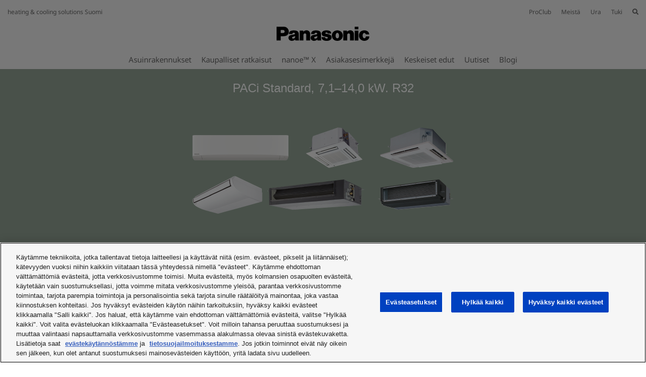

--- FILE ---
content_type: text/html; charset=UTF-8
request_url: https://www.aircon.panasonic.eu/FI_fi/product/paci-standard-from-10-0-to-12-5kw-r32-gas/
body_size: 20529
content:
<!DOCTYPE html>
<html xmlns="http://www.w3.org/1999/xhtml" lang="fi-FI">
<head>
    
    <script>

    let id_pi = 13;
    let token = "IqoRr6tq7YtlNuS1lhWslKHmmNIf0UYyDlr7A8rS";

</script>
    <!-- Google Tag Manager -->
    <script>
        (function(w,d,s,l,i){w[l]=w[l]||[];w[l].push({'gtm.start':
                new Date().getTime(),event:'gtm.js'});var f=d.getElementsByTagName(s)[0],
            j=d.createElement(s),dl=l!='dataLayer'?'&l='+l:'';j.setAttributeNode(d.createAttribute('data-ot-ignore'));
            j.setAttribute('class','optanon-category-C0001');j.async=true;j.src=
                'https://www.googletagmanager.com/gtm.js?id='+i+dl;f.parentNode.insertBefore(j,f);
        })(window,document,'script','dataLayer','GTM-PB6S744');
    </script>
    <!-- End Google Tag Manager -->

    <script>
        window.dataLayer = window.dataLayer || [];
        function gtag(){dataLayer.push(arguments);}

        gtag('consent', 'default');
    </script>


    <link rel="alternate" hreflang="hr-HR" href="https://www.aircon.panasonic.eu/HR_hr/product/paci-standard-from-10-0-to-12-5kw-r32-gas/"/>
	
    <meta http-equiv="Content-Type" content="text/html; charset=utf-8" />
    <title>Panasonic – lämmitys- ja jäähdytysjärjestelmät</title>
    <base href = "https://www.aircon.panasonic.eu/FI_fi/" target="_top" />

    
    <meta name="viewport" content="width=device-width, initial-scale=1.0"/>
    <meta name="description" content="Panasonicilla on yli 30 vuoden kokemus lämmityksestä ja jäähdytyksestä ja myyntiä yli 120 maassa eri puolilla maailmaa, joten olemme yksi alamme johtavista toimijoista. Laajan tuotanto- sekä tutkimus- ja kehityslaitosverkoston kehittämät innovatiiviset ja huipputekniset Panasonic-tuotteet toimivat mittapuuna maailman muille ilmastointilaitevalmistajille. Ympäri maailmaa laajeneva toimintamme tarjoaa maiden rajoista riippumattomia kansainvälisiä ja ylivertaisia tuotteita."/>
    <meta name="author" content=""/>
    
    <meta property="og:image" content="https://cdn.aircon.panasonic.eu/theme/aircon2020/img/panasonic-h-and-c.png" />

<meta property="og:type" content="website" />
<meta property="og:title" content="Panasonic – lämmitys- ja jäähdytysjärjestelmät" />
<meta property="og:url" content="https://www.aircon.panasonic.eu/FI_fi/product/paci-standard-from-10-0-to-12-5kw-r32-gas/" />

                
            <link rel="shortcut icon" href="https://cdn.aircon.panasonic.eu/theme/aircon2020/img/favicon_black.ico"/>
        <link rel="shortcut icon" href="https://cdn.aircon.panasonic.eu/theme/aircon2020/img/favicon_black.ico"/>
        <link rel="icon" href="https://cdn.aircon.panasonic.eu/theme/aircon2020/img/favicon_black.ico" type="image/x-icon"/>
    
    <link rel="canonical" href="https://www.aircon.panasonic.eu/FI_fi/product/paci-standard-from-10-0-to-12-5kw-r32-gas/"/>

    <link href="https://cdnjs.cloudflare.com/ajax/libs/font-awesome/5.12.1/css/all.min.css" type="text/css" rel="stylesheet" />
    <link rel="stylesheet" href="https://cdnjs.cloudflare.com/ajax/libs/twitter-bootstrap/4.4.1/css/bootstrap.min.css"
          integrity="sha512-znmTf4HNoF9U6mfB6KlhAShbRvbt4CvCaHoNV0gyssfToNQ/9A0eNdUbvsSwOIUoJdMjFG2ndSvr0Lo3ZpsTqQ=="
          crossorigin="anonymous" referrerpolicy="no-referrer"/>

    <!-- Aircon CSS -->
    <link href="https://cdn.aircon.panasonic.eu/theme/aircon2020/css/style-2023.css" rel="stylesheet" />

    <!-- Aircon and Pim common CSS -->
    <link href="https://cdn.aircon.panasonic.eu/theme/aircon2020/css/common.css" rel="stylesheet" />

    <link href="https://cdn.aircon.panasonic.eu/theme/aircon2020/css/header.css" rel="stylesheet" />

    <!-- Jquery JS -->
    <script src="https://cdnjs.cloudflare.com/ajax/libs/jquery/3.5.1/jquery.min.js"
            integrity="sha512-bLT0Qm9VnAYZDflyKcBaQ2gg0hSYNQrJ8RilYldYQ1FxQYoCLtUjuuRuZo+fjqhx/qtq/1itJ0C2ejDxltZVFg=="
            crossorigin="anonymous" referrerpolicy="no-referrer"
    ></script>

    <!-- Bootstrap JS -->
    <script src="https://cdn.jsdelivr.net/npm/popper.js@1.16.0/dist/umd/popper.min.js"
            integrity="sha384-Q6E9RHvbIyZFJoft+2mJbHaEWldlvI9IOYy5n3zV9zzTtmI3UksdQRVvoxMfooAo"
            crossorigin="anonymous">
    </script>
    <script src="https://cdnjs.cloudflare.com/ajax/libs/twitter-bootstrap/4.4.1/js/bootstrap.min.js"
            integrity="sha512-jCaU0Dp3IbMDlZ6f6dSEQSnOrSsugG6F6YigRWnagi7HoOLshF1kwxLT4+xCZRgQsTNqpUKj6WmWOxsu9l3URA=="
            crossorigin="anonymous"
            referrerpolicy="no-referrer">
    </script>

    <link rel="stylesheet" href="https://cdn.aircon.panasonic.eu/theme/aircon2020/assets/vendor/fancybox/dist/jquery.fancybox.min.css" />
    <script src="https://cdn.aircon.panasonic.eu/theme/aircon2020/assets/vendor/fancybox/dist/jquery.fancybox.min.js"></script>

    <script src="https://cdn.aircon.panasonic.eu/theme/aircon2020/js/script.js" type="text/javascript"></script>

    <script src="https://cdn.aircon.panasonic.eu/theme/aircon2020/js/header.js" type="text/javascript"></script>

    <script src="https://cdn.aircon.panasonic.eu/theme/aircon2020/js/common.js" type="text/javascript"></script>

    <script defer src="https://cdn.aircon.panasonic.eu/theme/aircon2020/assets/vendor/swiper/6.2.0/js/swiper-bundle.min.js" type="text/javascript" charset="utf-8"></script>
    <link href="https://cdn.aircon.panasonic.eu/theme/aircon2020/assets/vendor/swiper/6.2.0/css/swiper-bundle.min.css" type="text/css" rel="stylesheet"/>

    <script defer src="https://cdn.aircon.panasonic.eu/theme/aircon2020/js/script-head.js" type="text/javascript" charset="utf-8"></script>
        <style type="text/css">

        .lineup-header {
            background-color: #93a496;
            padding: 1.5rem;
            color: #ffffff;
        }

        .linup-header-body {
            max-width: 1260px;
            margin: auto;
        }

        .lineup-header-title {
            text-align: center;
            font-size: 1.5rem;
        }

        .lineup-header-image {
            height: 488px;
            background-repeat: no-repeat;
            background-size: contain;
            background-position: center;
        }

        .lineup-navbar {
            position: sticky;
            top: 0px;
            z-index: 900;
            padding-top: 0;
            margin-bottom: 1.5rem;
            padding-bottom: 0;
            background-color: #e8ebe8;
        }

        .lineup-navbar-item {
            background-color: #d2d8d1;
        }

        .lineup-navbar-item.active {
            background-color: #93a496;
        }

        .lineup-navbar-item:hover {
            background-color: #93a496;
            cursor: pointer;
        }

        .lineup-navbar-item {
            padding: 0;
            height: 50px;
            border-color: #ffffff;
            border-style: solid;
            border-width: 0 3px 0 3px;
        }

        .lineup-navbar-link {
            height: 100%;
            padding: .25rem 1.5rem !important;
            text-align: center;
            font-size: 0.874rem;
            color: #ffffff !important;
        }

        .lineup-navbar-item:first-child {
            border-width: 0 3px 0 0;
        }

        .lineup-navbar-item:last-child {
            border-width: 0 0 0 3px;
        }

        .products-carousel .carousel-card-title {
            font-size: 12px;
        }

        .lineup-specifications-table {
            width: 100%;
            border-collapse: collapse;
            color: #212529;
            font-size: 0.75rem;
        }

        .lineup-specifications-table th, .lineup-specifications-table td {
            border-bottom: 2px solid #ccd1c5;
            border-right: 2px solid #ccd1c5;
        }

        .lineup-specifications-table tr:last-child td {
            border-bottom: 0;
        }

        .lineup-specifications-table tr td:last-child,
        .lineup-specifications-table tr th:last-child {
            border-right: 0;
        }

        @media (max-width: 992px) {
            .container-model-carousel {
                max-width: 50%;
            }
        }

        @media (max-width: 767px) {
            .container-model-carousel {
                max-width: 87%;
            }
        }
    </style>
        <script type="text/javascript">
        $(document).ready(function () {
            $('.lineup-navbar-link').on('click', function (event) {
                event.preventDefault();

                var selector = $(this).data('target');

                $('html, body').animate({
                    scrollTop: $(selector).offset().top - 150,
                }, 'slow');
            });

            $(document).on("click", "#btn-favourite", function (e) {
                e.preventDefault();
                icon = $(this).find(">:first-child");
                var rel = $(this).data('rel');
                if (icon.hasClass("fa")) {
                    icon.removeClass("fa").addClass("far");
                    $.post('https://www.aircon.panasonic.eu/FI_fi/favourites/remove/' + rel + '/lineup/', {_token: token}, function () {

                    });
                } else {
                    icon.removeClass("far").addClass("fa");
                    $.post('https://www.aircon.panasonic.eu/FI_fi/favourites/add/' + rel + '/lineup/', {_token: token}, function () {

                    });
                }
            });

            var collapsedText = "Näytä kaikki";
            var extendedText = "Näytä vähemmän";

            $('#lineup-specifications-see-all-button').on('click', function () {
                var container = $('#lineup-specifications-table-container');
                var height = container.css('height');

                $(this).text(height == '250px' ? extendedText : collapsedText);
                container.css('height', height == '250px' ? 'auto' : '250px');
            });

            var modelsSwiper = new Swiper('.models-carousel', {
                slidesPerView: 'auto',
                slidesOffsetAfter: 39,
                spaceBetween: 30,
                slidesPerGroup: 1,
                navigation: {
                    prevEl: '.swiper-button-prev',
                    nextEl: '.swiper-button-next',
                },
                pagination: {
                    el: '.swiper-pagination',
                    bulletClass: 'models-carousel-pagination-bullet',
                    bulletActiveClass: 'models-carousel-pagination-bullet-active',
                },
                breakpoints: {
                    992: {
                        slidesPerGroup: 2,
                    },
                },
            });

            var productsSwiper = new Swiper('.products-carousel', {
                slidesPerView: 'auto',
                spaceBetween: 30,
                slidesPerGroup: 1,
                navigation: {
                    prevEl: '.swiper-button-prev',
                    nextEl: '.swiper-button-next',
                },
                pagination: {
                    el: '.swiper-pagination',
                    bulletClass: 'cases-carousel-pagination-bullet',
                    bulletActiveClass: 'cases-carousel-pagination-bullet-active',
                },
                breakpoints: {
                    992: {
                        slidesPerGroup: 1,
                    }
                }
            });

            $("#btn-specification-sheet").on("click", function (e) {
                e.preventDefault();

                $.ajax({
                    url: 'https://www.aircon.panasonic.eu/FI_fi/product/10609/sheet/',
                    type: 'POST',
                    data: {
                        _token: token
                    },
                    success: function (data) {
                        $("#sheet-modal").find("div.modal-body").html(data);
                    },
                    error: function (request, error) {
                    }
                });

                // show sheet modal
                $("#sheet-modal").modal("show");
            });
        });
    </script>
    <script src="https://cdn.aircon.panasonic.eu/theme/aircon2020/js/cases-carousel.js" type="text/javascript" charset="utf-8"></script>
    <script src="https://cdn.aircon.panasonic.eu/theme/aircon2020/js/happenings-carousel.js" type="text/javascript"
            charset="utf-8"></script>
</head>

<body class="d-flex flex-column min-vh-100">
    <!-- Google Tag Manager (noscript) -->
<noscript><iframe src="https://www.googletagmanager.com/ns.html?id=GTM-PB6S744"
                  height="0" width="0" style="display:none;visibility:hidden"></iframe></noscript>
<!-- End Google Tag Manager (noscript) -->
    <header role="banner" class="header-v1">
    <div class="d-none d-md-block">
        <div class="header-banner">
            <div class="header-wrapper">
                <div class="row justify-content-between align-items-center" style="height: 32px;">
                    <span>heating &amp; cooling solutions Suomi</span>
                    <ul class="navbar-nav" style="flex-direction: row;">
                        <li class="nav-item search-box" style="margin-left: 20px; display: none;">
                            <form
                                method="post"
                                action="https://www.aircon.panasonic.eu/FI_fi/search/"
                                style=""
                            >
                                <i class="fa fa-search"></i>
                                <input type="hidden" name="_token" value="IqoRr6tq7YtlNuS1lhWslKHmmNIf0UYyDlr7A8rS" autocomplete="off">
                                <input type="text" name="search" id="search-text" placeholder="Search" />
                                <i id="hide-search" class="fa fa-times pointer"></i>
                            </form>
                        </li>
                                                    <li class="nav-item">
                                <a
                                    class="link-proclub"
                                    href="https://www.panasonicproclub.com/FI_fi/"
                                >ProClub</a>
                            </li>
                        
                        <li class="nav-item" style="margin-left: 20px;">
                            <a href="https://www.aircon.panasonic.eu/FI_fi/heating-and-cooling/about/">Meistä</a>
                        </li>

                        <li class="nav-item" style="margin-left: 20px;">
                            <a href="https://www.aircon.panasonic.eu/FI_fi/career/home/">Ura</a>
                        </li>

                        
                        <li class="nav-item dropdown" style="margin-left: 20px;">
                            <a class="dropdown-button" data-toggle="dropdown" aria-expanded="false" href="#" data-offset="0, 15">Tuki</a>
                            <div class="dropdown-menu rounded-0" style="background-color: #e5e5e5; border: 0; font-size: 0.75rem;">
                                <div class="dropdown-arrow"></div>
                                <a class="dropdown-item" href="https://www.aircon.panasonic.eu/FI_fi/contact/">
                                    Ota yhteyttä
                                </a>

                                                                    <a
                                        class="dropdown-item ifinder-link"
                                        rel="nofollow"
                                        target="_blank"
                                        href="https://www.panasonicproclub.com/ifinder/FI_fi/"
                                    >Asentajahaku</a>
                                
                                                                                                        <a
                                        class="dropdown-item dfinder-link"
                                        rel="nofollow"
                                        target="_blank"
                                        href="https://www.panasonicproclub.com/dfinder/FI_fi/"
                                    >Distributor finder</a>
                                
                                
                                <a class="dropdown-item" href="https://www.aircon.panasonic.eu/FI_fi/downloads/">
                                    Ladattavat tiedostot
                                </a>

                                                            </div>
                        </li>

                        
                                                    <li
                                class="nav-item"
                                style="margin-left: 20px;"
                            >
                                <i id="show-search" class="fa fa-search pointer"></i>
                            </li>
                                            </ul>
                </div>
                <div class="header-container">
                    <div class="holdings-header__brand">
                        <div class="brandlogo">
                            <a href="https://www.aircon.panasonic.eu/FI_fi/">
                                <img src="https://cdn.aircon.panasonic.eu/theme/aircon2020/img/panasonic-logo.svg" height="80" alt="Panasonic" style="margin-top: -13px;" />
                            </a>
                        </div>
                    </div>
                </div>

                <div class="header-container">
                    <ul class="navbar-nav nav-list" style="flex-direction: row;">
                                                    <li class="nav-item" >
                                <a
                                                                            href="#"
                                        data-item="167"
                                                                        class="item-link"
                                >Asuinrakennukset</a>
                            </li>
                                                    <li class="nav-item" style="margin-left: 20px;">
                                <a
                                                                            href="#"
                                        data-item="65"
                                                                        class="item-link"
                                >Kaupalliset ratkaisut</a>
                            </li>
                        
                                                    <li class="nav-item" style="margin-left: 20px;">
                                <a href="#" id="toggleNanoex" class="item-link">nanoe™ X</a>
                            </li>
                        
                                                                            <li class="nav-item" style="margin-left: 20px;">
                                <a href="https://www.aircon.panasonic.eu/FI_fi/cases/" class="item-link">Asiakasesimerkkejä</a>
                            </li>
                                                                            <li class="nav-item" style="margin-left: 20px;">
                                <a href="https://www.aircon.panasonic.eu/FI_fi/whats-happening/" class="item-link">Keskeiset edut</a>
                            </li>
                                                                            <li class="nav-item" style="margin-left: 20px;">
                                <a href="https://www.aircon.panasonic.eu/FI_fi/news/more/" class="item-link">Uutiset</a>
                            </li>
                                                                            <li class="nav-item" style="margin-left: 20px;">
                                <a href="https://www.aircon.panasonic.eu/FI_fi/blog/" class="item-link">Blogi</a>
                            </li>
                                            </ul>
                </div>
            </div>
        </div>
                    <div class="menu-item" data-id="167" style="display: none;">
                <div class="submenu" style="border-bottom: 1px solid #cccccc;">
                    <div class="submenu-wrapper" style="max-width: 1144px; padding: 9px 20px;">
                        <div class="submenu-header">
                            <div class="submenu-title">Asuinrakennukset</div>
                            <div style="display: flex;">
                                <div>
                                    <a style="font-size: 0.875rem; display: block;" class="menu-item-link" href="https://www.aircon.panasonic.eu/FI_fi/all-products/">
                                        <i class="fa fa-square"></i> Selaa kaikkia tuotteita
                                    </a>
                                </div>
                                <div class="pointer menu-item-link unselect" data-id="167" style="font-size: 0.875rem; margin-left: 30px;">
                                    <i class="fa fa-times"></i> Kiinni
                                </div>
                            </div>
                        </div>
                    </div>
                </div>
                <div class="submenu" style="min-height: 164px;">
                    <div class="submenu-wrapper products" style="min-height: inherit; max-width: 1144px; padding: 0;">
                                                                                    <div
                                    class="product-box"
                                    
                                    data-product="NCI9938FF3"
                                >
                                                                            <img class="img-fluid" src="https://cdn.aircon.panasonic.eu/uploads/__/0_MAIN_MENU_23/RANGES/01-Aquarea-Air-to-Water-2.png" />
                                                                        <p style="margin-top: 10px; margin-bottom: 0; ">
                                        Aquarea ilmavesilämpöpumppu   
                                    </p>
                                </div>
                                                                                                                <div
                                    class="product-box"
                                    
                                    data-product="E16MZ750T2"
                                >
                                                                            <img class="img-fluid" src="https://cdn.aircon.panasonic.eu/uploads/__/0_MAIN_MENU_23/RANGES/02-Air-to-Air-Heat-Pump-2.png" />
                                                                        <p style="margin-top: 10px; margin-bottom: 0; ">
                                        Ilmalämpöpumput
                                    </p>
                                </div>
                                                                                                                                                                                </div>
                </div>
            </div>

                                                                                            <div class="submenu-product" data-id="NCI9938FF3" style="display: none;">
                            <div class="submenu-wrapper" style="padding: 10px 0; display: block;">
                                <div style="display: flex; margin: 0 -10.5px;">
                                                                                                                    <a
                                            href="https://www.aircon.panasonic.eu/FI_fi/ranges/aquarea/"
                                            
                                            class="about-box"
                                        ><img class="about-img" src="https://cdn.aircon.panasonic.eu/uploads/__/0_MAIN_MENU_23/RANGES/01-AQUAREA-ABOUT-2.jpg" /><div style="padding: 10px; font-size: .6875rem; color: #1A1A1A;">
                                                                <span>Tietoja Aquarea ilmavesilämpöpumpusta </span>
                                                            </div></a>
                                                                                                                    <a
                                            href="https://aquarea.panasonic.eu/plus"
                                            
                                            class="about-box"
                                        ><img class="about-img" src="https://cdn.aircon.panasonic.eu/uploads/__/0_MAIN_MENU_23/RANGES/01-AQUAREA-AQUAREA-PLUS-2.jpg" /><div style="padding: 10px; font-size: .6875rem; color: #1A1A1A;">
                                                                <span>Aquarea+: Lisätietoja lämpöpumpustasi</span>
                                                            </div></a>
                                                                                                                    <a
                                            href="https://www.aircon.panasonic.eu/FI_fi/ranges/aquarea/selection-tool/"
                                            
                                            class="about-box"
                                        ><img class="about-img" src="https://cdn.aircon.panasonic.eu/uploads/__/0_MAIN_MENU_23/RANGES/01-AQUAREA-AQUAREA-QUICK-SELECTOR-2.jpg" /><div style="padding: 10px; font-size: .6875rem; color: #1A1A1A;">
                                                                <span>Pikavalitsin: Auttaa ilmavesilämpöpumpun valinnassa</span>
                                                            </div></a>
                                                                                                                    <a
                                            href="https://www.aircon.panasonic.eu/FI_fi/ar/aquarea/"
                                            
                                            class="about-box"
                                        ><img class="about-img" src="https://cdn.aircon.panasonic.eu/uploads/FI/01-AQUAREA-AQUAREA-AR-PROJECTOR.jpg" /><div style="padding: 10px; font-size: .6875rem; color: #1A1A1A;">
                                                                <span>AR Heat Pump Viewer</span>
                                                            </div></a>
                                                                    </div>
                            </div>

                            <div class="submenu-wrapper" style="margin-top: 3px; padding: 10px 0; display: block;">
                                <div style="display: flex; margin: 0 -10.5px;">
                                                                            <div class="about-link">
                                            <p class="title">Aquarea ilmavesilämpöpumppu    Tuotteet</p>
                                                                                                                                                                                                        <p style="margin-bottom: .5rem; line-height: 16px;">
                                                            <a
                                                                class="menu-item-link subrange-menu-link"
                                                                href="https://www.aircon.panasonic.eu/FI_fi/ranges/aquarea/high-performance/"
                                                            >Aquarea High Performance</a>
                                                        </p>
                                                                                                            <p style="margin-bottom: .5rem; line-height: 16px;">
                                                            <a
                                                                class="menu-item-link subrange-menu-link"
                                                                href="https://www.aircon.panasonic.eu/FI_fi/ranges/aquarea/t-cap/"
                                                            >Aquarea T-CAP</a>
                                                        </p>
                                                                                                            <p style="margin-bottom: .5rem; line-height: 16px;">
                                                            <a
                                                                class="menu-item-link subrange-menu-link"
                                                                href="https://www.aircon.panasonic.eu/FI_fi/ranges/aquarea/dhw/"
                                                            >Aquarea DHW</a>
                                                        </p>
                                                                                                            <p style="margin-bottom: .5rem; line-height: 16px;">
                                                            <a
                                                                class="menu-item-link subrange-menu-link"
                                                                href="https://www.aircon.panasonic.eu/FI_fi/ranges/aquarea/tanks-and-fancoils/"
                                                            >Varaajat ja puhallinkonvektorit</a>
                                                        </p>
                                                                                                            <p style="margin-bottom: .5rem; line-height: 16px;">
                                                            <a
                                                                class="menu-item-link subrange-menu-link"
                                                                href="https://www.aircon.panasonic.eu/FI_fi/ranges/aquarea/aquarea-ecoflex/"
                                                            >Aquarea EcoFleX</a>
                                                        </p>
                                                                                                                                                                <p style="margin-bottom: .5rem; line-height: 16px;">
                                                            <a
                                                                class="menu-item-link"
                                                                href="https://www.aircon.panasonic.eu/FI_fi/ranges/aquarea/products/"
                                                            >Vertaa ratkaisuja</a>
                                                        </p>
                                                                                                                                                                                        </div>
                                    
                                    <div class="about-link">
        <p class="title">Aquarea ilmavesilämpöpumppu    Tuki</p>
                    <p style="margin-bottom: .5rem; line-height: 16px;">
                <a
                    href="https://www.aircon.panasonic.eu/FI_fi/aquareaplus/"
                    
                    class="menu-item-link"
                >Aquarea+: Lisätietoja lämpöpumpustasi</a>
            </p>
                    <p style="margin-bottom: .5rem; line-height: 16px;">
                <a
                    href="https://www.aircon.panasonic.eu/FI_fi/ranges/aquarea/selection-tool/"
                    
                    class="menu-item-link"
                >Aquarea pikavalitsin</a>
            </p>
                    <p style="margin-bottom: .5rem; line-height: 16px;">
                <a
                    href="https://www.aircon.panasonic.eu/visit/ar-aquarea/"
                    
                    class="menu-item-link"
                >Aquarea sijoitus suunnittelu   </a>
            </p>
                    <p style="margin-bottom: .5rem; line-height: 16px;">
                <a
                    href="https://www.aircon.panasonic.eu/FI_fi/contact/"
                    
                    class="menu-item-link"
                >Ota yhteyttä</a>
            </p>
                            <p style="margin-bottom: .5rem; line-height: 16px;">
                <a
                    class="menu-item-link ifinder-link"
                    rel="nofollow"
                    target="_blank"
                    href="https://www.panasonicproclub.com/ifinder/FI_fi/"
                >Asentajahaku</a>
            </p>
        
                                <p style="margin-bottom: .5rem; line-height: 16px;">
                <a
                    class="menu-item-link dfinder-link"
                    rel="nofollow"
                    target="_blank"
                    href="https://www.panasonicproclub.com/dfinder/FI_fi/"
                >Find a Distributor</a>
            </p>
        
            </div>
    <div class="about-link">
        <p class="title">Tietoja Aquarea ilmavesilämpöpumppu   </p>
                    <p style="margin-bottom: .5rem; line-height: 16px;">
                <a
                    href="https://www.aircon.panasonic.eu/FI_fi/applications/home/"
                    
                    class="menu-item-link"
                >Koti ratkaisut</a>
            </p>
                    <p style="margin-bottom: .5rem; line-height: 16px;">
                <a
                    href="https://www.aircon.panasonic.eu/FI_fi/applications/shop/"
                    
                    class="menu-item-link"
                >Myymälä ratkaisut</a>
            </p>
                    <p style="margin-bottom: .5rem; line-height: 16px;">
                <a
                    href="control/all/"
                    
                    class="menu-item-link"
                >Ohjaus ja liitettävyys</a>
            </p>
                    <p style="margin-bottom: .5rem; line-height: 16px;">
                <a
                    href="https://www.aircon.panasonic.eu/FI_fi/cases/"
                    
                    class="menu-item-link"
                >Asiakasesimerkit</a>
            </p>
                    <p style="margin-bottom: .5rem; line-height: 16px;">
                <a
                    href="https://www.aircon.panasonic.eu/FI_fi/lampo/ "
                    
                    class="menu-item-link"
                >Lämpö</a>
            </p>
            </div>
    <div class="about-link">
        <p class="title">Keskeiset edut</p>
                    <p style="margin-bottom: .5rem; line-height: 16px;">
                <a
                    href="https://www.aircon.panasonic.eu/FI_fi/happening/aquarea-l-generation/"
                    
                    class="menu-item-link"
                >Aquarea L sukupolvi luonnollisella R290 kylmäaineella </a>
            </p>
                    <p style="margin-bottom: .5rem; line-height: 16px;">
                <a
                    href="https://www.aircon.panasonic.eu/FI_fi/happening/aquarea-k-generation/"
                    
                    class="menu-item-link"
                >Aquarea K sukupolvi R32 kylmäaineella</a>
            </p>
                    <p style="margin-bottom: .5rem; line-height: 16px;">
                <a
                    href="https://www.aircon.panasonic.eu/FI_fi/happening/aquarea-k-l-series"
                    
                    class="menu-item-link"
                >Aquarea K &amp; L series</a>
            </p>
                    <p style="margin-bottom: .5rem; line-height: 16px;">
                <a
                    href="https://www.aircon.panasonic.eu/FI_fi/happening/t-cap-suomalaisiin-olosuhteisiin/"
                    
                    class="menu-item-link"
                >Aquarea T-CAP M-sarja | Murra Jää</a>
            </p>
                    <p style="margin-bottom: .5rem; line-height: 16px;">
                <a
                    href="https://www.aircon.panasonic.eu/FI_fi/happening/heat-recovery-ventilation-unit/"
                    
                    class="menu-item-link"
                >Lämmöntalteenotto yksikkö matala-energia koteihin</a>
            </p>
                    <p style="margin-bottom: .5rem; line-height: 16px;">
                <a
                    href="https://www.aircon.panasonic.eu/FI_fi/happening/kotitalousvahennys-ilmalampopumpun-asennus-vuonna-2024/"
                    target=&quot;_blank&quot;
                    class="menu-item-link"
                >Kotitalousvähennys ilma-vesilämpöpumpusta</a>
            </p>
            </div>

                                </div>
                            </div>
                        </div>
                                                                                                    <div class="submenu-product" data-id="E16MZ750T2" style="display: none;">
                            <div class="submenu-wrapper" style="padding: 10px 0; display: block;">
                                <div style="display: flex; margin: 0 -10.5px;">
                                                                                                                    <a
                                            href="https://www.aircon.panasonic.eu/FI_fi/ranges/domestic/"
                                            
                                            class="about-box"
                                        ><img class="about-img" src="https://cdn.aircon.panasonic.eu/uploads/__/0_MAIN_MENU_23/RANGES/02-AIR-TO-AIR-ABOUT-2.jpg" /><div style="padding: 10px; font-size: .6875rem; color: #1A1A1A;">
                                                                <span>Tietoja ilmalämpöpumpuista </span>
                                                            </div></a>
                                                                                                                    <a
                                            href="https://www.aircon.panasonic.eu/FI_fi/happening/panasonic-comfort-cloud-app-21/"
                                            
                                            class="about-box"
                                        ><img class="about-img" src="https://cdn.aircon.panasonic.eu/uploads/__/0_MAIN_MENU_23/RANGES/02-AIR-TO-AIR-COMFORT-CLOUD-2.jpg" /><div style="padding: 10px; font-size: .6875rem; color: #1A1A1A;">
                                                                <span>Comfort Cloud sovellus: Älypuhelin ohjaus </span>
                                                            </div></a>
                                                                                                                    <a
                                            href="https://aircon.panasonic.eu/visit/selection-tool/"
                                            
                                            class="about-box"
                                        ><img class="about-img" src="https://cdn.aircon.panasonic.eu/uploads/__/0_MAIN_MENU_23/RANGES/02-AIR-TO-AIR-QUICK-SELECTOR-2.jpg" /><div style="padding: 10px; font-size: .6875rem; color: #1A1A1A;">
                                                                <span>Pikavalitsin auttaa lämpöpumpun valinnassa</span>
                                                            </div></a>
                                                                                                                    <a
                                            href="https://www.aircon.panasonic.eu/FI_fi/happening/visit-nanoe-x-site/"
                                            
                                            class="about-box"
                                        ><img class="about-img" src="https://cdn.aircon.panasonic.eu/uploads/__/0_MAIN_MENU_23/RANGES/02-AIR-TO-AIR-NANOE-2.jpg" /><div style="padding: 10px; font-size: .6875rem; color: #1A1A1A;">
                                                                <span>nanoeX: Luonnollista tasapainoa sisätiloihin</span>
                                                            </div></a>
                                                                    </div>
                            </div>

                            <div class="submenu-wrapper" style="margin-top: 3px; padding: 10px 0; display: block;">
                                <div style="display: flex; margin: 0 -10.5px;">
                                                                            <div class="about-link">
                                            <p class="title">Ilmalämpöpumput Tuotteet</p>
                                                                                                                                                                                                        <p style="margin-bottom: .5rem; line-height: 16px;">
                                                            <a
                                                                class="menu-item-link subrange-menu-link"
                                                                href="https://www.aircon.panasonic.eu/FI_fi/ranges/domestic/single/"
                                                            >Yhden sisäyksikön ratkaisut</a>
                                                        </p>
                                                                                                            <p style="margin-bottom: .5rem; line-height: 16px;">
                                                            <a
                                                                class="menu-item-link subrange-menu-link"
                                                                href="https://www.aircon.panasonic.eu/FI_fi/ranges/domestic/free-multi-split/"
                                                            >Free Multi -ratkaisut</a>
                                                        </p>
                                                                                                            <p style="margin-bottom: .5rem; line-height: 16px;">
                                                            <a
                                                                class="menu-item-link subrange-menu-link"
                                                                href="https://www.aircon.panasonic.eu/FI_fi/ranges/domestic/ac-without-outdoor-unit/"
                                                            >RAC SOLO - Lämmitys ja jäähdytys ilman ulkoyksikköä</a>
                                                        </p>
                                                                                                                                                                <p style="margin-bottom: .5rem; line-height: 16px;">
                                                            <a
                                                                class="menu-item-link"
                                                                href="https://www.aircon.panasonic.eu/FI_fi/ranges/domestic/products/"
                                                            >Vertaa ratkaisuja</a>
                                                        </p>
                                                                                                                                                                                        </div>
                                    
                                    <div class="about-link">
        <p class="title">Ilmalämpöpumput Tuki</p>
                    <p style="margin-bottom: .5rem; line-height: 16px;">
                <a
                    href="https://www.aircon.panasonic.eu/FI_fi/happening/panasonic-comfort-cloud-app-21/"
                    
                    class="menu-item-link"
                >Comfort Cloud sovellus</a>
            </p>
                    <p style="margin-bottom: .5rem; line-height: 16px;">
                <a
                    href="https://www.aircon.panasonic.eu/FI_fi/ranges/domestic/multi-split-selector/"
                    
                    class="menu-item-link"
                >Ilmalämpöpumpun pikavalitsin</a>
            </p>
                    <p style="margin-bottom: .5rem; line-height: 16px;">
                <a
                    href="https://www.aircon.panasonic.eu/visit/ar-domestic/"
                    
                    class="menu-item-link"
                >ilmalämpöpumpun sijoitus suunnittelu</a>
            </p>
                    <p style="margin-bottom: .5rem; line-height: 16px;">
                <a
                    href="https://www.aircon.panasonic.eu/FI_fi/contact/"
                    
                    class="menu-item-link"
                >Ota yhteyttä</a>
            </p>
                            <p style="margin-bottom: .5rem; line-height: 16px;">
                <a
                    class="menu-item-link ifinder-link"
                    rel="nofollow"
                    target="_blank"
                    href="https://www.panasonicproclub.com/ifinder/FI_fi/"
                >Asentajahaku</a>
            </p>
        
                                <p style="margin-bottom: .5rem; line-height: 16px;">
                <a
                    class="menu-item-link dfinder-link"
                    rel="nofollow"
                    target="_blank"
                    href="https://www.panasonicproclub.com/dfinder/FI_fi/"
                >Find a Distributor</a>
            </p>
        
            </div>
    <div class="about-link">
        <p class="title">Tietoja Ilmalämpöpumput</p>
                    <p style="margin-bottom: .5rem; line-height: 16px;">
                <a
                    href="control/all/"
                    
                    class="menu-item-link"
                >Ohjaus ja liitettävyys</a>
            </p>
                    <p style="margin-bottom: .5rem; line-height: 16px;">
                <a
                    href="https://www.aircon.panasonic.eu/FI_fi/cases/"
                    
                    class="menu-item-link"
                >Hankkeita ja asiakasesimerkkejä</a>
            </p>
                    <p style="margin-bottom: .5rem; line-height: 16px;">
                <a
                    href="https://www.aircon.panasonic.eu/FI_fi/energiansaasto/ "
                    
                    class="menu-item-link"
                >Energiansäästö</a>
            </p>
            </div>
    <div class="about-link">
        <p class="title">Keskeiset edut</p>
                    <p style="margin-bottom: .5rem; line-height: 16px;">
                <a
                    href="https://www.aircon.panasonic.eu/FI_fi/happening/power-heat-multi-pohjoismainen-lampopumppu/"
                    
                    class="menu-item-link"
                >Power Heat Multi - Suunniteltu pohjolan olosuhteisiin</a>
            </p>
                    <p style="margin-bottom: .5rem; line-height: 16px;">
                <a
                    href="https://www.aircon.panasonic.eu/FI_fi/hzflagship/"
                    
                    class="menu-item-link"
                >HZ Flaghip - myydyin ilmalämpöpumppu </a>
            </p>
                    <p style="margin-bottom: .5rem; line-height: 16px;">
                <a
                    href="https://www.aircon.panasonic.eu/FI_fi/happening/uusi-nz---sarja---erinomainen-vaihtoehto-vapaa-ajan-asuntoon/"
                    
                    class="menu-item-link"
                >NZ-sarja - vapaa-ajan asuntoon </a>
            </p>
                    <p style="margin-bottom: .5rem; line-height: 16px;">
                <a
                    href="https://www.aircon.panasonic.eu/FI_fi/happening/new-floor-console-with-new-nanoe-x-air-purifying-system/"
                    
                    class="menu-item-link"
                >Lattiamalli nanoe X:llä</a>
            </p>
                    <p style="margin-bottom: .5rem; line-height: 16px;">
                <a
                    href="https://www.aircon.panasonic.eu/FI_fi/happening/ilmalampopumppu-opas/"
                    target=&quot;_blank&quot;
                    class="menu-item-link"
                >Täydellinen opas ilmalämpöpumppujen ympärivuotiseen käyttöön</a>
            </p>
            </div>

                                </div>
                            </div>
                        </div>
                                                                                                                                                                                    <div class="menu-item" data-id="65" style="display: none;">
                <div class="submenu" style="border-bottom: 1px solid #cccccc;">
                    <div class="submenu-wrapper" style="max-width: 1144px; padding: 9px 20px;">
                        <div class="submenu-header">
                            <div class="submenu-title">Kaupalliset ratkaisut</div>
                            <div style="display: flex;">
                                <div>
                                    <a style="font-size: 0.875rem; display: block;" class="menu-item-link" href="https://www.aircon.panasonic.eu/FI_fi/all-products/">
                                        <i class="fa fa-square"></i> Selaa kaikkia tuotteita
                                    </a>
                                </div>
                                <div class="pointer menu-item-link unselect" data-id="65" style="font-size: 0.875rem; margin-left: 30px;">
                                    <i class="fa fa-times"></i> Kiinni
                                </div>
                            </div>
                        </div>
                    </div>
                </div>
                <div class="submenu" style="min-height: 164px;">
                    <div class="submenu-wrapper products" style="min-height: inherit; max-width: 1144px; padding: 0;">
                                                                                    <div
                                    class="product-box"
                                    
                                    data-product="45L22VJW9U"
                                >
                                                                            <img class="img-fluid" src="https://cdn.aircon.panasonic.eu/uploads/__/0_MAIN_MENU_23/RANGES/05-Light-Commercial-2.png" />
                                                                        <p style="margin-top: 10px; margin-bottom: 0; ">
                                        Pienet kaupalliset
                                    </p>
                                </div>
                                                                                                                <div
                                    class="product-box"
                                    
                                    data-product="QUJW483ZIE"
                                >
                                                                            <img class="img-fluid" src="https://cdn.aircon.panasonic.eu/uploads/__/0_MAIN_MENU_23/RANGES/06-VRF-2.png" />
                                                                        <p style="margin-top: 10px; margin-bottom: 0; ">
                                        VRF
                                    </p>
                                </div>
                                                                                                                                                                    <div
                                    class="product-box"
                                    
                                    data-product="F543ZCGVKE"
                                >
                                                                            <img class="img-fluid" src="https://cdn.aircon.panasonic.eu/uploads/__/0_MAIN_MENU_23/RANGES/08-Rooftop-2.png" />
                                                                        <p style="margin-top: 10px; margin-bottom: 0; ">
                                        Rooftop
                                    </p>
                                </div>
                                                                                                                <div
                                    class="product-box"
                                    
                                    data-product="J7OS4D8PL9"
                                >
                                                                            <img class="img-fluid" src="https://cdn.aircon.panasonic.eu/uploads/__/0_MAIN_MENU_23/RANGES/09-Chiller-Heat-Pump-2.png" />
                                                                        <p style="margin-top: 10px; margin-bottom: 0; ">
                                        Vedenjäähdyttimet, lämpöpumput ja puhallinkonvektorit
                                    </p>
                                </div>
                                                                                                                                                                                                                        <div
                                    class="product-box"
                                    
                                    data-product="WR98E39LQJ"
                                >
                                                                            <img class="img-fluid" src="https://cdn.aircon.panasonic.eu/uploads/__/0_MAIN_MENU_23/RANGES/12-Refrigeration-2.png" />
                                                                        <p style="margin-top: 10px; margin-bottom: 0; ">
                                        Kaupankylmä
                                    </p>
                                </div>
                                                                        </div>
                </div>
            </div>

                                                                                            <div class="submenu-product" data-id="45L22VJW9U" style="display: none;">
                            <div class="submenu-wrapper" style="padding: 10px 0; display: block;">
                                <div style="display: flex; margin: 0 -10.5px;">
                                                                                                                    <a
                                            href="https://www.aircon.panasonic.eu/FI_fi/ranges/commercial/"
                                            
                                            class="about-box"
                                        ><img class="about-img" src="https://cdn.aircon.panasonic.eu/uploads/__/0_MAIN_MENU_23/RANGES/05-LIGHT-COMMERCIAL-ABOUT-2.jpg" /><div style="padding: 10px; font-size: .6875rem; color: #1A1A1A;">
                                                                <span>Tietoja pienistä kaupallisista</span>
                                                            </div></a>
                                                                                                                    <a
                                            href="https://www.aircon.panasonic.eu/FI_fi/happening/paci-nx-series/"
                                            
                                            class="about-box"
                                        ><img class="about-img" src="https://cdn.aircon.panasonic.eu/uploads/__/0_MAIN_MENU_23/RANGES/05-LIGHT-COMMERCIAL-ABOUT-PACiNX-2.jpg" /><div style="padding: 10px; font-size: .6875rem; color: #1A1A1A;">
                                                                <span>PACi NX sarja</span>
                                                            </div></a>
                                                                                                                    <a
                                            href="https://www.aircon.panasonic.eu/FI_fi/happening/visit-nanoe-x-site/"
                                            
                                            class="about-box"
                                        ><img class="about-img" src="https://cdn.aircon.panasonic.eu/uploads/__/0_MAIN_MENU_23/RANGES/02-AIR-TO-AIR-NANOE-2.jpg" /><div style="padding: 10px; font-size: .6875rem; color: #1A1A1A;">
                                                                <span>nanoeX: Luonnollista tasapainoa sisätiloihin</span>
                                                            </div></a>
                                                                                                                    <a
                                            href="https://www.aircon.panasonic.eu/FI_fi/happening/commercial-wlan-adaptor/"
                                            
                                            class="about-box"
                                        ><img class="about-img" src="https://cdn.aircon.panasonic.eu/uploads/__/0_MAIN_MENU_23/RANGES/05-LIGHT-COMMERCIAL-COMMERCIAL-WI-FI-ADAPTOR-2.jpg" /><div style="padding: 10px; font-size: .6875rem; color: #1A1A1A;">
                                                                <span>Kaupalliset Wi-FI sovittimet</span>
                                                            </div></a>
                                                                    </div>
                            </div>

                            <div class="submenu-wrapper" style="margin-top: 3px; padding: 10px 0; display: block;">
                                <div style="display: flex; margin: 0 -10.5px;">
                                                                            <div class="about-link">
                                            <p class="title">Pienet kaupalliset Tuotteet</p>
                                                                                                                                                                                                        <p style="margin-bottom: .5rem; line-height: 16px;">
                                                            <a
                                                                class="menu-item-link subrange-menu-link"
                                                                href="https://www.aircon.panasonic.eu/FI_fi/ranges/commercial/single/"
                                                            >Yhden sisäyksikön ratkaisut</a>
                                                        </p>
                                                                                                            <p style="margin-bottom: .5rem; line-height: 16px;">
                                                            <a
                                                                class="menu-item-link subrange-menu-link"
                                                                href="https://www.aircon.panasonic.eu/FI_fi/ranges/commercial/twin/"
                                                            >PACi Twin-, Triple- tai Double-Twin-järjestelmä</a>
                                                        </p>
                                                                                                            <p style="margin-bottom: .5rem; line-height: 16px;">
                                                            <a
                                                                class="menu-item-link subrange-menu-link"
                                                                href="https://www.aircon.panasonic.eu/FI_fi/ranges/commercial/ventilation/"
                                                            >Ilmanvaihto</a>
                                                        </p>
                                                                                                            <p style="margin-bottom: .5rem; line-height: 16px;">
                                                            <a
                                                                class="menu-item-link subrange-menu-link"
                                                                href="https://www.aircon.panasonic.eu/FI_fi/ranges/commercial/water-solution/"
                                                            >Kaupallinen vesiratkaisu</a>
                                                        </p>
                                                                                                                                                                <p style="margin-bottom: .5rem; line-height: 16px;">
                                                            <a
                                                                class="menu-item-link"
                                                                href="https://www.aircon.panasonic.eu/FI_fi/ranges/commercial/products/"
                                                            >Vertaa ratkaisuja</a>
                                                        </p>
                                                                                                                                                                                        </div>
                                    
                                    <div class="about-link">
        <p class="title">Pienet kaupalliset Tuki</p>
                    <p style="margin-bottom: .5rem; line-height: 16px;">
                <a
                    href="https://www.aircon.panasonic.eu/FI_fi/contact/"
                    
                    class="menu-item-link"
                >Ota yhteyttä</a>
            </p>
                            <p style="margin-bottom: .5rem; line-height: 16px;">
                <a
                    class="menu-item-link ifinder-link"
                    rel="nofollow"
                    target="_blank"
                    href="https://www.panasonicproclub.com/ifinder/FI_fi/"
                >Asentajahaku</a>
            </p>
        
                                <p style="margin-bottom: .5rem; line-height: 16px;">
                <a
                    class="menu-item-link dfinder-link"
                    rel="nofollow"
                    target="_blank"
                    href="https://www.panasonicproclub.com/dfinder/FI_fi/"
                >Find a Distributor</a>
            </p>
        
            </div>
    <div class="about-link">
        <p class="title">Tietoja Pienet kaupalliset</p>
                    <p style="margin-bottom: .5rem; line-height: 16px;">
                <a
                    href="https://www.aircon.panasonic.eu/FI_fi/applications/shop/"
                    
                    class="menu-item-link"
                >Myymälä ratkaisut</a>
            </p>
                    <p style="margin-bottom: .5rem; line-height: 16px;">
                <a
                    href="https://www.aircon.panasonic.eu/FI_fi/applications/hotel/"
                    
                    class="menu-item-link"
                >Hotelli ratkaisut</a>
            </p>
                    <p style="margin-bottom: .5rem; line-height: 16px;">
                <a
                    href="https://www.aircon.panasonic.eu/FI_fi/applications/refrigeration/"
                    
                    class="menu-item-link"
                >Kaupankylmän ratkaisut</a>
            </p>
                    <p style="margin-bottom: .5rem; line-height: 16px;">
                <a
                    href="control/all/"
                    
                    class="menu-item-link"
                >Ohjaus ja liitettävyys</a>
            </p>
                    <p style="margin-bottom: .5rem; line-height: 16px;">
                <a
                    href="https://www.aircon.panasonic.eu/FI_fi/cases/"
                    
                    class="menu-item-link"
                >Asiakasesimerkit</a>
            </p>
            </div>
    <div class="about-link">
        <p class="title">Keskeiset edut</p>
                    <p style="margin-bottom: .5rem; line-height: 16px;">
                <a
                    href="javascript:void(0)"
                    
                    class="menu-item-link"
                >4-tie kattokasetti 60x60 nanoeX:llä</a>
            </p>
                    <p style="margin-bottom: .5rem; line-height: 16px;">
                <a
                    href="https://www.aircon.panasonic.eu/FI_fi/happening/new-adaptive-ducted-unit-pf3/"
                    
                    class="menu-item-link"
                >Mukautuva kanavoitava yksikkö nanoeX:llä</a>
            </p>
                    <p style="margin-bottom: .5rem; line-height: 16px;">
                <a
                    href="javascript:void(0)"
                    
                    class="menu-item-link"
                >Palvelinsali ratkaisut ympärivuotiseen käyttöön</a>
            </p>
                    <p style="margin-bottom: .5rem; line-height: 16px;">
                <a
                    href="https://www.aircon.panasonic.eu/FI_fi/happening/ahu-connection-kit-for-paci-nx/"
                    
                    class="menu-item-link"
                >AHU Kit PACi NX</a>
            </p>
            </div>

                                </div>
                            </div>
                        </div>
                                                                                                    <div class="submenu-product" data-id="QUJW483ZIE" style="display: none;">
                            <div class="submenu-wrapper" style="padding: 10px 0; display: block;">
                                <div style="display: flex; margin: 0 -10.5px;">
                                                                                                                    <a
                                            href="https://www.aircon.panasonic.eu/FI_fi/ranges/vrf/"
                                            
                                            class="about-box"
                                        ><img class="about-img" src="https://cdn.aircon.panasonic.eu/uploads/__/0_MAIN_MENU_23/RANGES/06-VRF-ABOUT-2.jpg" /><div style="padding: 10px; font-size: .6875rem; color: #1A1A1A;">
                                                                <span>Tietoja VRF:stä</span>
                                                            </div></a>
                                                                                                                    <a
                                            href="javascript:void(0)"
                                            
                                            class="about-box"
                                        ><img class="about-img" src="https://cdn.aircon.panasonic.eu/uploads/__/0_MAIN_MENU_23/RANGES/06-VRF-ABOUT_F3-2.jpg" /><div style="padding: 10px; font-size: .6875rem; color: #1A1A1A;">
                                                                <span>Tietoja F3 tyypin mukautuva kanavoita yksikkö VRF:ään</span>
                                                            </div></a>
                                                                                                                    <a
                                            href="https://www.aircon.panasonic.eu/FI_fi/happening/visit-nanoe-x-site/"
                                            
                                            class="about-box"
                                        ><img class="about-img" src="https://cdn.aircon.panasonic.eu/uploads/__/0_MAIN_MENU_23/RANGES/02-AIR-TO-AIR-NANOE-2.jpg" /><div style="padding: 10px; font-size: .6875rem; color: #1A1A1A;">
                                                                <span>nanoeX: Luonnollista tasapainoa sisätiloihin</span>
                                                            </div></a>
                                                                                                                    <a
                                            href="https://www.aircon.panasonic.eu/FI_fi/happening/smart-multisite-control-solution-2/"
                                            
                                            class="about-box"
                                        ><img class="about-img" src="https://cdn.aircon.panasonic.eu/uploads/__/0_MAIN_MENU_23/RANGES/06-VRF-SMART-MULTISITE-2.jpg" /><div style="padding: 10px; font-size: .6875rem; color: #1A1A1A;">
                                                                <span>Älykäs etähallinta ratkaisu</span>
                                                            </div></a>
                                                                    </div>
                            </div>

                            <div class="submenu-wrapper" style="margin-top: 3px; padding: 10px 0; display: block;">
                                <div style="display: flex; margin: 0 -10.5px;">
                                                                            <div class="about-link">
                                            <p class="title">VRF Tuotteet</p>
                                                                                                                                                                                                        <p style="margin-bottom: .5rem; line-height: 16px;">
                                                            <a
                                                                class="menu-item-link subrange-menu-link"
                                                                href="https://www.aircon.panasonic.eu/FI_fi/ranges/vrf/ecoi-vrf-systems/"
                                                            ></a>
                                                        </p>
                                                                                                            <p style="margin-bottom: .5rem; line-height: 16px;">
                                                            <a
                                                                class="menu-item-link subrange-menu-link"
                                                                href="https://www.aircon.panasonic.eu/FI_fi/ranges/vrf/ventilation-vrf-systems/"
                                                            >VRF-ilmanvaihtojärjestelmä</a>
                                                        </p>
                                                                                                            <p style="margin-bottom: .5rem; line-height: 16px;">
                                                            <a
                                                                class="menu-item-link subrange-menu-link"
                                                                href="https://www.aircon.panasonic.eu/FI_fi/ranges/vrf/ecoi-water-solution/"
                                                            >VRF-vesiratkaisut</a>
                                                        </p>
                                                                                                                                                                <p style="margin-bottom: .5rem; line-height: 16px;">
                                                            <a
                                                                class="menu-item-link"
                                                                href="https://www.aircon.panasonic.eu/FI_fi/ranges/vrf/products/"
                                                            >Vertaa ratkaisuja</a>
                                                        </p>
                                                                                                                                                                                        </div>
                                    
                                    <div class="about-link">
        <p class="title">VRF Tuki</p>
                    <p style="margin-bottom: .5rem; line-height: 16px;">
                <a
                    href="https://dxdesigner.panasonic.eu/"
                    
                    class="menu-item-link"
                >DX PRO Designer - VRF/PACi mitoitusohjelma</a>
            </p>
                    <p style="margin-bottom: .5rem; line-height: 16px;">
                <a
                    href="https://www.aircon.panasonic.eu/FI_fi/contact/"
                    
                    class="menu-item-link"
                >Ota yhteyttä</a>
            </p>
                            <p style="margin-bottom: .5rem; line-height: 16px;">
                <a
                    class="menu-item-link ifinder-link"
                    rel="nofollow"
                    target="_blank"
                    href="https://www.panasonicproclub.com/ifinder/FI_fi/"
                >Asentajahaku</a>
            </p>
        
                                <p style="margin-bottom: .5rem; line-height: 16px;">
                <a
                    class="menu-item-link dfinder-link"
                    rel="nofollow"
                    target="_blank"
                    href="https://www.panasonicproclub.com/dfinder/FI_fi/"
                >Find a Distributor</a>
            </p>
        
            </div>
    <div class="about-link">
        <p class="title">Tietoja VRF</p>
                    <p style="margin-bottom: .5rem; line-height: 16px;">
                <a
                    href="https://www.aircon.panasonic.eu/FI_fi/applications/shop/"
                    
                    class="menu-item-link"
                >Myymälä ratkaisut</a>
            </p>
                    <p style="margin-bottom: .5rem; line-height: 16px;">
                <a
                    href="https://www.aircon.panasonic.eu/FI_fi/applications/restaurant/"
                    
                    class="menu-item-link"
                >Ravintola ratkaisut</a>
            </p>
                    <p style="margin-bottom: .5rem; line-height: 16px;">
                <a
                    href="https://www.aircon.panasonic.eu/FI_fi/applications/hotel/"
                    
                    class="menu-item-link"
                >Hotelli ratkaisut</a>
            </p>
                    <p style="margin-bottom: .5rem; line-height: 16px;">
                <a
                    href="control/all/"
                    
                    class="menu-item-link"
                >Ohjaus ja liitettävyys</a>
            </p>
                    <p style="margin-bottom: .5rem; line-height: 16px;">
                <a
                    href="https://www.aircon.panasonic.eu/FI_fi/cases/"
                    
                    class="menu-item-link"
                >Asiakasesimerkit</a>
            </p>
            </div>
    <div class="about-link">
        <p class="title">Keskeiset edut</p>
                    <p style="margin-bottom: .5rem; line-height: 16px;">
                <a
                    href="https://www.aircon.panasonic.eu/FI_fi/happening/mini-ecoi-lz2-series-r32/"
                    
                    class="menu-item-link"
                >Mini VRF Mini ECOi</a>
            </p>
                    <p style="margin-bottom: .5rem; line-height: 16px;">
                <a
                    href="https://www.aircon.panasonic.eu/FI_fi/happening/new-vrf-systems-ecoi-ex/"
                    
                    class="menu-item-link"
                >VRF ECOi EX</a>
            </p>
                    <p style="margin-bottom: .5rem; line-height: 16px;">
                <a
                    href="javascript:void(0)"
                    
                    class="menu-item-link"
                >EGO G kaasukäyttöinen VRF</a>
            </p>
                    <p style="margin-bottom: .5rem; line-height: 16px;">
                <a
                    href="https://www.aircon.panasonic.eu/FI_fi/happening/new-panasonic-ghp-ehp-hybrid-system/"
                    
                    class="menu-item-link"
                >GHP/EHP hybridi järjestelmät</a>
            </p>
                    <p style="margin-bottom: .5rem; line-height: 16px;">
                <a
                    href="https://www.aircon.panasonic.eu/FI_fi/happening/y3-mini-cassette-4-way-60x60-with-nanoex-for-vrf/"
                    
                    class="menu-item-link"
                >VRF 4-tie mini kattokasetti 60x 60</a>
            </p>
            </div>

                                </div>
                            </div>
                        </div>
                                                                                                                                                            <div class="submenu-product" data-id="F543ZCGVKE" style="display: none;">
                            <div class="submenu-wrapper" style="padding: 10px 0; display: block;">
                                <div style="display: flex; margin: 0 -10.5px;">
                                                                                                                    <a
                                            href="https://www.aircon.panasonic.eu/FI_fi/ranges/rooftop/"
                                            
                                            class="about-box"
                                        ><img class="about-img" src="https://cdn.aircon.panasonic.eu/uploads/__/0_MAIN_MENU_23/RANGES/08-ROOFTOP-ABOUT-2.jpg" /><div style="padding: 10px; font-size: .6875rem; color: #1A1A1A;">
                                                                <span>Tietoja Rooftop</span>
                                                            </div></a>
                                                                                                                    <a
                                            href="https://acselect.panasonic.eu/"
                                            target="_blank"
                                            class="about-box"
                                        ><img class="about-img" src="https://cdn.aircon.panasonic.eu/uploads/__/0_MAIN_MENU_23/RANGES/08-ROOFTOP-AC-SELECT-2.jpg" /><div style="padding: 10px; font-size: .6875rem; color: #1A1A1A;">
                                                                <span>AC SELECT: Määrittele ratkaisusi</span>
                                                            </div></a>
                                                                    </div>
                            </div>

                            <div class="submenu-wrapper" style="margin-top: 3px; padding: 10px 0; display: block;">
                                <div style="display: flex; margin: 0 -10.5px;">
                                                                            <div class="about-link">
                                            <p class="title">Rooftop Tuotteet</p>
                                                                                            <a
                                                    class="menu-item-link"
                                                    href="https://www.aircon.panasonic.eu/FI_fi/ranges/rooftop/rooftop/"
                                                >Katolla</a>
                                                                                    </div>
                                    
                                    <div class="about-link">
        <p class="title">Rooftop Tuki</p>
                    <p style="margin-bottom: .5rem; line-height: 16px;">
                <a
                    href="https://acselect.panasonic.eu/"
                    target=&quot;_blank&quot;
                    class="menu-item-link"
                >AC SELECT - mitoitusohjelma</a>
            </p>
                    <p style="margin-bottom: .5rem; line-height: 16px;">
                <a
                    href="https://www.aircon.panasonic.eu/FI_fi/contact/"
                    
                    class="menu-item-link"
                >Ota yhteyttä</a>
            </p>
                    <p style="margin-bottom: .5rem; line-height: 16px;">
                <a
                    href="https://www.panasonicproclub.com/_____/login/?return_path=/_____/"
                    target=&quot;_blank&quot;
                    class="menu-item-link"
                >Tukimateriaalit asiakkaille</a>
            </p>
                            <p style="margin-bottom: .5rem; line-height: 16px;">
                <a
                    class="menu-item-link ifinder-link"
                    rel="nofollow"
                    target="_blank"
                    href="https://www.panasonicproclub.com/ifinder/FI_fi/"
                >Asentajahaku</a>
            </p>
        
                                <p style="margin-bottom: .5rem; line-height: 16px;">
                <a
                    class="menu-item-link dfinder-link"
                    rel="nofollow"
                    target="_blank"
                    href="https://www.panasonicproclub.com/dfinder/FI_fi/"
                >Find a Distributor</a>
            </p>
        
            </div>

                                </div>
                            </div>
                        </div>
                                                                                                    <div class="submenu-product" data-id="J7OS4D8PL9" style="display: none;">
                            <div class="submenu-wrapper" style="padding: 10px 0; display: block;">
                                <div style="display: flex; margin: 0 -10.5px;">
                                                                                                                    <a
                                            href="https://www.aircon.panasonic.eu/FI_fi/ranges/chiller-heat-pump-fan-coil/"
                                            
                                            class="about-box"
                                        ><img class="about-img" src="https://cdn.aircon.panasonic.eu/uploads/__/0_MAIN_MENU_23/RANGES/09-CHP-ABOUT-CHILLER-2.jpg" /><div style="padding: 10px; font-size: .6875rem; color: #1A1A1A;">
                                                                <span>Tietoja vedenjäähdyttimistä ja lämpöpumpuista</span>
                                                            </div></a>
                                                                                                                    <a
                                            href="https://www.aircon.panasonic.eu/FI_fi/happening/ecoi-w-aqua-g-blue/"
                                            
                                            class="about-box"
                                        ><img class="about-img" src="https://cdn.aircon.panasonic.eu/uploads/__/0_MAIN_MENU_23/RANGES/09-CHP-AQUA-G-2.jpg" /><div style="padding: 10px; font-size: .6875rem; color: #1A1A1A;">
                                                                <span>ECOi-W AQUA-G BLUE kaksitoiminen ilma-vesilämpöpumppu</span>
                                                            </div></a>
                                                                                                                    <a
                                            href="https://acselect.panasonic.eu/"
                                            target="_blank"
                                            class="about-box"
                                        ><img class="about-img" src="https://cdn.aircon.panasonic.eu/uploads/__/0_MAIN_MENU_23/RANGES/08-ROOFTOP-AC-SELECT-2.jpg" /><div style="padding: 10px; font-size: .6875rem; color: #1A1A1A;">
                                                                <span>AC SELECT: Määrittele ratkaisusi</span>
                                                            </div></a>
                                                                                                                    <a
                                            href="https://www.aircon.panasonic.eu/FI_fi/happening/explore-the-new-range-of-fan-coils/"
                                            
                                            class="about-box"
                                        ><img class="about-img" src="https://cdn.aircon.panasonic.eu/uploads/__/0_MAIN_MENU_23/RANGES/09-CHP-FAN-COILS-2.jpg" /><div style="padding: 10px; font-size: .6875rem; color: #1A1A1A;">
                                                                <span>Katso puhallinkonvektoreiden valikoima</span>
                                                            </div></a>
                                                                    </div>
                            </div>

                            <div class="submenu-wrapper" style="margin-top: 3px; padding: 10px 0; display: block;">
                                <div style="display: flex; margin: 0 -10.5px;">
                                                                            <div class="about-link">
                                            <p class="title">Vedenjäähdyttimet, lämpöpumput ja puhallinkonvektorit Tuotteet</p>
                                                                                                                                                                                                        <p style="margin-bottom: .5rem; line-height: 16px;">
                                                            <a
                                                                class="menu-item-link subrange-menu-link"
                                                                href="https://www.aircon.panasonic.eu/FI_fi/ranges/chiller-heat-pump-fan-coil/fan-coil-units/"
                                                            >Fan Coil -yksiköt</a>
                                                        </p>
                                                                                                            <p style="margin-bottom: .5rem; line-height: 16px;">
                                                            <a
                                                                class="menu-item-link subrange-menu-link"
                                                                href="https://www.aircon.panasonic.eu/FI_fi/ranges/chiller-heat-pump-fan-coil/water-cooled-chillers-heat-pumps-and-condenserless-units/"
                                                            >Vesijäähdytteiset jäähdyttimet, lämpöpumput ja kondensaattorittomat yksiköt</a>
                                                        </p>
                                                                                                            <p style="margin-bottom: .5rem; line-height: 16px;">
                                                            <a
                                                                class="menu-item-link subrange-menu-link"
                                                                href="https://www.aircon.panasonic.eu/FI_fi/ranges/chiller-heat-pump-fan-coil/air-cooled/"
                                                            >Ilmajäähdytteiset jäähdyttimet, lämpöpumput ja lauhdutusyksiköt</a>
                                                        </p>
                                                                                                                                                                                                                                            </div>
                                    
                                    <div class="about-link">
        <p class="title">Vedenjäähdyttimet, lämpöpumput ja puhallinkonvektorit Tuki</p>
                    <p style="margin-bottom: .5rem; line-height: 16px;">
                <a
                    href="https://acselect.panasonic.eu/"
                    target=&quot;_blank&quot;
                    class="menu-item-link"
                >AC SELECT - mitoitusohjelma</a>
            </p>
                    <p style="margin-bottom: .5rem; line-height: 16px;">
                <a
                    href="https://www.aircon.panasonic.eu/FI_fi/cases/"
                    
                    class="menu-item-link"
                >Ota yhteyttä</a>
            </p>
                    <p style="margin-bottom: .5rem; line-height: 16px;">
                <a
                    href="https://www.panasonicproclub.com/_____/login/?return_path=/_____/"
                    target=&quot;_blank&quot;
                    class="menu-item-link"
                >Tukimateriaalit asiakkaille</a>
            </p>
                            <p style="margin-bottom: .5rem; line-height: 16px;">
                <a
                    class="menu-item-link ifinder-link"
                    rel="nofollow"
                    target="_blank"
                    href="https://www.panasonicproclub.com/ifinder/FI_fi/"
                >Asentajahaku</a>
            </p>
        
                                <p style="margin-bottom: .5rem; line-height: 16px;">
                <a
                    class="menu-item-link dfinder-link"
                    rel="nofollow"
                    target="_blank"
                    href="https://www.panasonicproclub.com/dfinder/FI_fi/"
                >Find a Distributor</a>
            </p>
        
            </div>
    <div class="about-link">
        <p class="title">Tietoja Vedenjäähdyttimet, lämpöpumput ja puhallinkonvektorit</p>
                    <p style="margin-bottom: .5rem; line-height: 16px;">
                <a
                    href="https://www.aircon.panasonic.eu/FI_fi/applications/hospitals/"
                    
                    class="menu-item-link"
                >Sairaala ratkaisut</a>
            </p>
                    <p style="margin-bottom: .5rem; line-height: 16px;">
                <a
                    href="control/all/"
                    
                    class="menu-item-link"
                >Ohjaus ja liitettävyys</a>
            </p>
            </div>
    <div class="about-link">
        <p class="title">Keskeiset edut</p>
                    <p style="margin-bottom: .5rem; line-height: 16px;">
                <a
                    href="https://www.aircon.panasonic.eu/FI_fi/happening/ecoi-w-aqua-g-blue/"
                    
                    class="menu-item-link"
                >ECOi-W AQUA-G BLUE kaksitoiminen ilma-vesilämpöpumppu</a>
            </p>
                    <p style="margin-bottom: .5rem; line-height: 16px;">
                <a
                    href="https://www.aircon.panasonic.eu/FI_fi/happening/chiller-ecoi-w-r32/"
                    
                    class="menu-item-link"
                >ECOi-W R32 vedenjäähdytin valikoima</a>
            </p>
                    <p style="margin-bottom: .5rem; line-height: 16px;">
                <a
                    href="https://www.aircon.panasonic.eu/FI_fi/happening/paw-csc-l22-01-chiller-cascade-control-plug-play/"
                    
                    class="menu-item-link"
                >Panasonic ECOi-W Kaskadi-ohjain</a>
            </p>
            </div>

                                </div>
                            </div>
                        </div>
                                                                                                                                                                                                                    <div class="submenu-product" data-id="WR98E39LQJ" style="display: none;">
                            <div class="submenu-wrapper" style="padding: 10px 0; display: block;">
                                <div style="display: flex; margin: 0 -10.5px;">
                                                                                                                    <a
                                            href="https://www.aircon.panasonic.eu/FI_fi/ranges/refrigeration/"
                                            
                                            class="about-box"
                                        ><img class="about-img" src="https://cdn.aircon.panasonic.eu/uploads/__/0_MAIN_MENU_23/RANGES/12-REFRIGERATION-ABOUT-2.jpg" /><div style="padding: 10px; font-size: .6875rem; color: #1A1A1A;">
                                                                <span>Tietoja kaupankylmästä</span>
                                                            </div></a>
                                                                                                                    <a
                                            href="https://www.aircon.panasonic.eu/FI_fi/happening/panasonic-paci-nx-elite-can-cool-rooms-down-to-8-c/"
                                            
                                            class="about-box"
                                        ><img class="about-img" src="https://cdn.aircon.panasonic.eu/uploads/FI/12-REFRIGERATION-PACi-NX-2.jpg" /><div style="padding: 10px; font-size: .6875rem; color: #1A1A1A;">
                                                                <span>Panasonic PACi Elite jäähdyttää huoneita jopa 8 °C</span>
                                                            </div></a>
                                                                                                                    <a
                                            href="https://www.aircon.panasonic.eu/FI_fi/happening/refrigeration-choose-the-green-solution/"
                                            
                                            class="about-box"
                                        ><img class="about-img" src="https://cdn.aircon.panasonic.eu/uploads/__/0_MAIN_MENU_23/RANGES/12-REFRIGERATION-CHOOSE-2.jpg" /><div style="padding: 10px; font-size: .6875rem; color: #1A1A1A;">
                                                                <span>Valitse vihreät ratkaisut Panasonicilta</span>
                                                            </div></a>
                                                                                                                    <a
                                            href="https://www.aircon.panasonic.eu/FI_fi/happening/refrigeration-technology-by-panasonic/"
                                            
                                            class="about-box"
                                        ><img class="about-img" src="https://cdn.aircon.panasonic.eu/uploads/__/0_MAIN_MENU_23/RANGES/12-REFRIGERATION-TECHNOLOGY-2.jpg" /><div style="padding: 10px; font-size: .6875rem; color: #1A1A1A;">
                                                                <span>Panasonic - teknologiaa liiketoimintaasi </span>
                                                            </div></a>
                                                                    </div>
                            </div>

                            <div class="submenu-wrapper" style="margin-top: 3px; padding: 10px 0; display: block;">
                                <div style="display: flex; margin: 0 -10.5px;">
                                                                            <div class="about-link">
                                            <p class="title">Kaupankylmä Tuotteet</p>
                                                                                                                                                                                                        <p style="margin-bottom: .5rem; line-height: 16px;">
                                                            <a
                                                                class="menu-item-link subrange-menu-link"
                                                                href="https://www.aircon.panasonic.eu/FI_fi/ranges/refrigeration/icool-range/"
                                                            >iCOOL HFO/HFC -valikoima</a>
                                                        </p>
                                                                                                            <p style="margin-bottom: .5rem; line-height: 16px;">
                                                            <a
                                                                class="menu-item-link subrange-menu-link"
                                                                href="https://www.aircon.panasonic.eu/FI_fi/ranges/refrigeration/icore-range/"
                                                            >iCORE CO2 -valikoima</a>
                                                        </p>
                                                                                                                                                                                                                                            </div>
                                    
                                    <div class="about-link">
        <p class="title">Kaupankylmä Tuki</p>
                    <p style="margin-bottom: .5rem; line-height: 16px;">
                <a
                    href="https://www.aircon.panasonic.eu/FI_fi/contact/"
                    
                    class="menu-item-link"
                >Ota yhteyttä</a>
            </p>
                            <p style="margin-bottom: .5rem; line-height: 16px;">
                <a
                    class="menu-item-link ifinder-link"
                    rel="nofollow"
                    target="_blank"
                    href="https://www.panasonicproclub.com/ifinder/FI_fi/"
                >Asentajahaku</a>
            </p>
        
                                <p style="margin-bottom: .5rem; line-height: 16px;">
                <a
                    class="menu-item-link dfinder-link"
                    rel="nofollow"
                    target="_blank"
                    href="https://www.panasonicproclub.com/dfinder/FI_fi/"
                >Find a Distributor</a>
            </p>
        
            </div>
    <div class="about-link">
        <p class="title">Tietoja Kaupankylmä</p>
                    <p style="margin-bottom: .5rem; line-height: 16px;">
                <a
                    href="https://www.aircon.panasonic.eu/FI_fi/applications/refrigeration/"
                    
                    class="menu-item-link"
                > Kaupankylmän ratkaisut</a>
            </p>
                    <p style="margin-bottom: .5rem; line-height: 16px;">
                <a
                    href="https://www.aircon.panasonic.eu/FI_fi/applications/hotel/"
                    
                    class="menu-item-link"
                >Hotelli ratkaisut</a>
            </p>
                    <p style="margin-bottom: .5rem; line-height: 16px;">
                <a
                    href="https://www.aircon.panasonic.eu/FI_fi/applications/restaurant/"
                    
                    class="menu-item-link"
                >Ravintola ratkaisut</a>
            </p>
                    <p style="margin-bottom: .5rem; line-height: 16px;">
                <a
                    href="control/all/"
                    
                    class="menu-item-link"
                >Ohjaus ja liitettävyys</a>
            </p>
                    <p style="margin-bottom: .5rem; line-height: 16px;">
                <a
                    href="https://www.aircon.panasonic.eu/FI_fi/cases/"
                    
                    class="menu-item-link"
                >Asiakasesimerkit</a>
            </p>
            </div>
    <div class="about-link">
        <p class="title">Keskeiset edut</p>
                    <p style="margin-bottom: .5rem; line-height: 16px;">
                <a
                    href="javascript:void(0)"
                    
                    class="menu-item-link"
                >Säädinyksikkö Panel-C &amp; elektroniset paisuntaventiilit</a>
            </p>
                    <p style="margin-bottom: .5rem; line-height: 16px;">
                <a
                    href="https://www.aircon.panasonic.eu/FI_fi/happening/paci-nx-series/"
                    
                    class="menu-item-link"
                >PACi NX sarjat</a>
            </p>
                    <p style="margin-bottom: .5rem; line-height: 16px;">
                <a
                    href="https://www.aircon.panasonic.eu/FI_fi/happening/conex-new-devices-and-apps/"
                    
                    class="menu-item-link"
                >CONEX: langallinen kaukosäädin </a>
            </p>
            </div>

                                </div>
                            </div>
                        </div>
                                                        
        <div id="nanoex-submenu" style="display: none;">
            <div
    class="header-banner"
    style="font-family: NotoSans; font-size: 0.8125rem; border-top: 1px solid #cccccc;"
>
    <div class="header-wrapper" style="padding: 13px 20px;">
        <div class="row ml-145">
                            <div>
                    <a
                        class="item-link"
                        style="
                            padding: 0 15px;
                            
                            
                        "
                                                    href="javascript:void(0)"
                            data-expand="0"
                            data-menu="nanoex"
                                                                    >Mikä on nanoe™ X</a>
                </div>
                            <div>
                    <a
                        class="item-link"
                        style="
                            padding: 0 15px;
                            border-left: 1px solid #666666;
                            
                        "
                                                    href="javascript:void(0)"
                            data-expand="1"
                            data-menu="nanoex"
                                                                    >nanoe™ X vaikutusalueet</a>
                </div>
                            <div>
                    <a
                        class="item-link"
                        style="
                            padding: 0 15px;
                            border-left: 1px solid #666666;
                            
                        "
                                                    href="https://www.aircon.panasonic.eu/FI_fi/happening/nanoe-site-concentration-simulator/"
                                                                    >Keskittämissimulaattori</a>
                </div>
                            <div>
                    <a
                        class="item-link"
                        style="
                            padding: 0 15px;
                            border-left: 1px solid #666666;
                            
                        "
                                                    href="javascript:void(0)"
                            data-expand="3"
                            data-menu="nanoex"
                                                                    >Ratkaisut</a>
                </div>
                            <div>
                    <a
                        class="item-link"
                        style="
                            padding: 0 15px;
                            border-left: 1px solid #666666;
                            
                        "
                                                    href="https://www.aircon.panasonic.eu/FI_fi/happening/nanoe-sivusto-tarinoita-videokirjasto/"
                                                                    >Tarinoita</a>
                </div>
                    </div>
    </div>
                        <div class="submenu-extra" data-menu="nanoex" data-key="0" style="border-top: 1px solid #cccccc; display: none;">
                <div class="header-wrapper" style="padding: 13px 20px;">
                    <div class="pointer hide-submenu-extra" style="float: right;">
                        <i class="fa fa-times"></i>
                    </div>
                    <div class="ml-145">
                        <a
                            class="item-link"
                            style="
                            padding: 0 15px;
                            
                        "
                            href="javascript:void(0)"
                                                    >Mikä on nanoe™ X</a>
                    </div>
                    <div class="row ml-145" style="margin-top: 15px;">
                                                    <div>
                                <a
                                    class="item-link"
                                    style="
                                        padding: 0 15px;
                                        
                                        
                                    "
                                    href="https://www.aircon.panasonic.eu/FI_fi/happening/nanoe-sivusto-mika-nanoe-miten-nanoe-toimii/"
                                                                    >Miten nanoe™ X toimii</a>
                            </div>
                                                    <div>
                                <a
                                    class="item-link"
                                    style="
                                        padding: 0 15px;
                                        border-left: 1px solid #666666;
                                        
                                    "
                                    href="https://www.aircon.panasonic.eu/FI_fi/happening/nanoe-sivusto-mika-nanoe-evoluutio/"
                                                                    >nanoe™ X kehitys</a>
                            </div>
                                                    <div>
                                <a
                                    class="item-link"
                                    style="
                                        padding: 0 15px;
                                        border-left: 1px solid #666666;
                                        
                                    "
                                    href="https://www.aircon.panasonic.eu/FI_fi/happening/nanoe-sivusto-mika-nanoe-turvallisuus/"
                                                                    >Turvallisuus</a>
                            </div>
                                                    <div>
                                <a
                                    class="item-link"
                                    style="
                                        padding: 0 15px;
                                        border-left: 1px solid #666666;
                                        
                                    "
                                    href="https://www.aircon.panasonic.eu/FI_fi/happening/nanoe-sivusto-mika-nanoe-tuotteet/"
                                                                    >Tuotteet nanoe™ X ominaisuudella</a>
                            </div>
                                            </div>
                </div>
            </div>
                                <div class="submenu-extra" data-menu="nanoex" data-key="1" style="border-top: 1px solid #cccccc; display: none;">
                <div class="header-wrapper" style="padding: 13px 20px;">
                    <div class="pointer hide-submenu-extra" style="float: right;">
                        <i class="fa fa-times"></i>
                    </div>
                    <div class="ml-145">
                        <a
                            class="item-link"
                            style="
                            padding: 0 15px;
                            
                        "
                            href="javascript:void(0)"
                                                    >nanoe™ X vaikutusalueet</a>
                    </div>
                    <div class="row ml-145" style="margin-top: 15px;">
                                                    <div>
                                <a
                                    class="item-link"
                                    style="
                                        padding: 0 15px;
                                        
                                        
                                    "
                                    href="https://www.aircon.panasonic.eu/FI_fi/happening/nanoe-sivusto-vaikutusalueet-hajut/"
                                                                    >Hajut</a>
                            </div>
                                                    <div>
                                <a
                                    class="item-link"
                                    style="
                                        padding: 0 15px;
                                        border-left: 1px solid #666666;
                                        
                                    "
                                    href="https://www.aircon.panasonic.eu/FI_fi/happening/nanoe-sivusto-vaikutusalueet-bakteerit-virukset/"
                                                                    >Tietyt bakteerit ja virukset</a>
                            </div>
                                                    <div>
                                <a
                                    class="item-link"
                                    style="
                                        padding: 0 15px;
                                        border-left: 1px solid #666666;
                                        
                                    "
                                    href="https://www.aircon.panasonic.eu/FI_fi/happening/nanoe-sivusto-vaikutusalueet-allergeenit/"
                                                                    >Allergeenit</a>
                            </div>
                                                    <div>
                                <a
                                    class="item-link"
                                    style="
                                        padding: 0 15px;
                                        border-left: 1px solid #666666;
                                        
                                    "
                                    href="https://www.aircon.panasonic.eu/FI_fi/happening/nanoe-sivusto-vaikutusalueet-siitepoly/"
                                                                    >Siitepölyt</a>
                            </div>
                                                    <div>
                                <a
                                    class="item-link"
                                    style="
                                        padding: 0 15px;
                                        border-left: 1px solid #666666;
                                        
                                    "
                                    href="https://www.aircon.panasonic.eu/FI_fi/happening/nanoe-sivusto-vaikutusalueet-vaaralliset-aineet/"
                                                                    >Haitalliset aineet</a>
                            </div>
                                                    <div>
                                <a
                                    class="item-link"
                                    style="
                                        padding: 0 15px;
                                        border-left: 1px solid #666666;
                                        
                                    "
                                    href="https://www.aircon.panasonic.eu/FI_fi/happening/nanoe-sivusto-vaikutusalueet-kosteutus/"
                                                                    >Kosteutus</a>
                            </div>
                                            </div>
                </div>
            </div>
                                            <div class="submenu-extra" data-menu="nanoex" data-key="3" style="border-top: 1px solid #cccccc; display: none;">
                <div class="header-wrapper" style="padding: 13px 20px;">
                    <div class="pointer hide-submenu-extra" style="float: right;">
                        <i class="fa fa-times"></i>
                    </div>
                    <div class="ml-145">
                        <a
                            class="item-link"
                            style="
                            padding: 0 15px;
                            
                        "
                            href="javascript:void(0)"
                                                    >Ratkaisut</a>
                    </div>
                    <div class="row ml-145" style="margin-top: 15px;">
                                                    <div>
                                <a
                                    class="item-link"
                                    style="
                                        padding: 0 15px;
                                        
                                        
                                    "
                                    href="https://www.aircon.panasonic.eu/FI_fi/happening/nanoe-sivusto-ratkaisut-kuntosali/"
                                                                    >Kuntosali</a>
                            </div>
                                                    <div>
                                <a
                                    class="item-link"
                                    style="
                                        padding: 0 15px;
                                        border-left: 1px solid #666666;
                                        
                                    "
                                    href="https://www.aircon.panasonic.eu/FI_fi/happening/nanoe-sivusto-ratkaisut-paivakoti/"
                                                                    >Koulu</a>
                            </div>
                                                    <div>
                                <a
                                    class="item-link"
                                    style="
                                        padding: 0 15px;
                                        border-left: 1px solid #666666;
                                        
                                    "
                                    href="https://www.aircon.panasonic.eu/FI_fi/happening/nanoe-sivusto-ratkaisut-hoivakoti/"
                                                                    >Hoivakoti
</a>
                            </div>
                                                    <div>
                                <a
                                    class="item-link"
                                    style="
                                        padding: 0 15px;
                                        border-left: 1px solid #666666;
                                        
                                    "
                                    href="https://www.aircon.panasonic.eu/FI_fi/happening/nanoe-sivusto-ratkaisut-asuirakennukset/"
                                                                    >Asuinrakennus
</a>
                            </div>
                                                    <div>
                                <a
                                    class="item-link"
                                    style="
                                        padding: 0 15px;
                                        border-left: 1px solid #666666;
                                        
                                    "
                                    href="https://www.aircon.panasonic.eu/FI_fi/happening/nanoe-sivusto-ratkaisut-toimisto/"
                                                                    >Toimisto</a>
                            </div>
                                                    <div>
                                <a
                                    class="item-link"
                                    style="
                                        padding: 0 15px;
                                        border-left: 1px solid #666666;
                                        
                                    "
                                    href="https://www.aircon.panasonic.eu/FI_fi/happening/nanoe-sivusto-ratkaisut-ravintola/"
                                                                    >Ravintola</a>
                            </div>
                                                    <div>
                                <a
                                    class="item-link"
                                    style="
                                        padding: 0 15px;
                                        border-left: 1px solid #666666;
                                        
                                    "
                                    href="https://www.aircon.panasonic.eu/FI_fi/happening/nanoe-sivusto-ratkaisut-hotelli/"
                                                                    >Hotelli</a>
                            </div>
                                                    <div>
                                <a
                                    class="item-link"
                                    style="
                                        padding: 0 15px;
                                        border-left: 1px solid #666666;
                                        
                                    "
                                    href="https://www.aircon.panasonic.eu/FI_fi/happening/nanoe-sivusto-ratkaisut-sairaala/"
                                                                    >Sairaala</a>
                            </div>
                                            </div>
                </div>
            </div>
                        </div>
        </div>
    </div>

    <div class="d-block d-md-none">
        <div class="d-flex align-items-center header-banner" style="border-bottom: 1px solid #cccccc;">
            <div class="col">
                <i
                    id="toggle-menu-mobile"
                    style="font-size: 1rem;"
                    class="fas fa-bars pointer"
                    data-target="#navbarMobile"
                ></i>
            </div>
            <div class="col">
                <img src="https://cdn.aircon.panasonic.eu/theme/aircon2020/img/panasonic-logo-mobile.svg" height="46" class="d-block d-md-none" alt="Panasonic" style="margin: 0 auto;">
            </div>
            <div class="col" style="text-align: right;">
                <i id="show-search-mobile" style="font-size: 1rem;" class="fa fa-search pointer"></i>
            </div>
        </div>
        <div class="search-box-mobile" style="display: none;">
            <form
                method="post"
                action="https://www.aircon.panasonic.eu/FI_fi/search/"
                style="width: 100%;"
            >
                <i class="fa fa-search"></i>
                <input type="hidden" name="_token" value="IqoRr6tq7YtlNuS1lhWslKHmmNIf0UYyDlr7A8rS" autocomplete="off">
                <input type="text" name="search" id="search-text" placeholder="Search" />
                <i id="hide-search-mobile" class="fa fa-times pointer"></i>
            </form>
        </div>
        <div class="header-banner" style="padding: 15px;">
            <span>heating &amp; cooling solutions Suomi</span>
        </div>
        <div class="navbar-collapse collapse" id="navbarMobile">
            <ul class="navbar-nav">
                                    <li class="nav-item">
                        <a
                                                            href="#"
                                data-item="167"
                                                        class="item-link mobile"
                        >
                            Asuinrakennukset
                                                            <span class="float-right"><i class="fa fa-plus"></i></span>
                                                    </a>
                    </li>
                                            <div class="menu-item" data-id="167" style="display: none;">
                                                                                                <a data-product="NCI9938FF3" href="#" class="d-flex align-items-center product-box mobile">
                                        <div class="col-4 text-center p-1" style="background-color: #292929;">
                                                                                            <img class="img-fluid" src="https://cdn.aircon.panasonic.eu/uploads/__/0_MAIN_MENU_23/RANGES/01-Aquarea-Air-to-Water-2.png" />
                                                                                    </div>
                                        <div class="col-8 d-block">
                                            Aquarea ilmavesilämpöpumppu   
                                            <span class="float-right">
                                                <i class="fa fa-plus"></i>
                                            </span>
                                        </div>
                                    </a>
                                
                                                                                                    <div class="submenu-product mobile" data-id="NCI9938FF3" style="display: none;">
                                        <div class="d-flex flex-wrap" style="padding: 10px;">
                                                                                                                                            <a
                                                    href="https://www.aircon.panasonic.eu/FI_fi/ranges/aquarea/"
                                                    
                                                    class="col text-center"
                                                ><img class="about-img" src="https://cdn.aircon.panasonic.eu/uploads/__/0_MAIN_MENU_23/RANGES/01-AQUAREA-ABOUT-2.jpg" /><div style="padding: 10px; font-size: .6875rem; color: #1A1A1A;">
                                                                        <span>Tietoja Aquarea ilmavesilämpöpumpusta </span>
                                                                    </div></a>
                                                                                                                                            <a
                                                    href="https://aquarea.panasonic.eu/plus"
                                                    
                                                    class="col text-center"
                                                ><img class="about-img" src="https://cdn.aircon.panasonic.eu/uploads/__/0_MAIN_MENU_23/RANGES/01-AQUAREA-AQUAREA-PLUS-2.jpg" /><div style="padding: 10px; font-size: .6875rem; color: #1A1A1A;">
                                                                        <span>Aquarea+: Lisätietoja lämpöpumpustasi</span>
                                                                    </div></a>
                                                                                                                                            <a
                                                    href="https://www.aircon.panasonic.eu/FI_fi/ranges/aquarea/selection-tool/"
                                                    
                                                    class="col text-center"
                                                ><img class="about-img" src="https://cdn.aircon.panasonic.eu/uploads/__/0_MAIN_MENU_23/RANGES/01-AQUAREA-AQUAREA-QUICK-SELECTOR-2.jpg" /><div style="padding: 10px; font-size: .6875rem; color: #1A1A1A;">
                                                                        <span>Pikavalitsin: Auttaa ilmavesilämpöpumpun valinnassa</span>
                                                                    </div></a>
                                                                                                                                            <a
                                                    href="https://www.aircon.panasonic.eu/FI_fi/ar/aquarea/"
                                                    
                                                    class="col text-center"
                                                ><img class="about-img" src="https://cdn.aircon.panasonic.eu/uploads/FI/01-AQUAREA-AQUAREA-AR-PROJECTOR.jpg" /><div style="padding: 10px; font-size: .6875rem; color: #1A1A1A;">
                                                                        <span>AR Heat Pump Viewer</span>
                                                                    </div></a>
                                                                                    </div>
                                                                                    <div class="mobile-menu">
                                                <p class="title">Aquarea ilmavesilämpöpumppu    Tuotteet</p>
                                                                                                                                                                                                                        <p style="margin-bottom: .25rem;">
                                                                <a
                                                                    class="menu-item-link subrange-menu-link"
                                                                    href="https://www.aircon.panasonic.eu/FI_fi/ranges/aquarea/high-performance/"
                                                                >Aquarea High Performance</a>
                                                            </p>
                                                                                                                    <p style="margin-bottom: .25rem;">
                                                                <a
                                                                    class="menu-item-link subrange-menu-link"
                                                                    href="https://www.aircon.panasonic.eu/FI_fi/ranges/aquarea/t-cap/"
                                                                >Aquarea T-CAP</a>
                                                            </p>
                                                                                                                    <p style="margin-bottom: .25rem;">
                                                                <a
                                                                    class="menu-item-link subrange-menu-link"
                                                                    href="https://www.aircon.panasonic.eu/FI_fi/ranges/aquarea/dhw/"
                                                                >Aquarea DHW</a>
                                                            </p>
                                                                                                                    <p style="margin-bottom: .25rem;">
                                                                <a
                                                                    class="menu-item-link subrange-menu-link"
                                                                    href="https://www.aircon.panasonic.eu/FI_fi/ranges/aquarea/tanks-and-fancoils/"
                                                                >Varaajat ja puhallinkonvektorit</a>
                                                            </p>
                                                                                                                    <p style="margin-bottom: .25rem;">
                                                                <a
                                                                    class="menu-item-link subrange-menu-link"
                                                                    href="https://www.aircon.panasonic.eu/FI_fi/ranges/aquarea/aquarea-ecoflex/"
                                                                >Aquarea EcoFleX</a>
                                                            </p>
                                                                                                                                                                            <p style="margin-bottom: .25rem">
                                                                <a
                                                                    class="menu-item-link"
                                                                    href="https://www.aircon.panasonic.eu/FI_fi/ranges/aquarea/products/"
                                                                >Vertaa ratkaisuja</a>
                                                            </p>
                                                                                                                                                                                                        </div>
                                        
                                        <div class="mobile-menu ">
        <p class="title">Aquarea ilmavesilämpöpumppu    Tuki</p>
                    <p style="margin-bottom: .5rem; line-height: 16px;">
                <a
                    href="https://www.aircon.panasonic.eu/FI_fi/aquareaplus/"
                    
                    class="menu-item-link"
                >Aquarea+: Lisätietoja lämpöpumpustasi</a>
            </p>
                    <p style="margin-bottom: .5rem; line-height: 16px;">
                <a
                    href="https://www.aircon.panasonic.eu/FI_fi/ranges/aquarea/selection-tool/"
                    
                    class="menu-item-link"
                >Aquarea pikavalitsin</a>
            </p>
                    <p style="margin-bottom: .5rem; line-height: 16px;">
                <a
                    href="https://www.aircon.panasonic.eu/visit/ar-aquarea/"
                    
                    class="menu-item-link"
                >Aquarea sijoitus suunnittelu   </a>
            </p>
                    <p style="margin-bottom: .5rem; line-height: 16px;">
                <a
                    href="https://www.aircon.panasonic.eu/FI_fi/contact/"
                    
                    class="menu-item-link"
                >Ota yhteyttä</a>
            </p>
                            <p style="margin-bottom: .5rem; line-height: 16px;">
                <a
                    class="menu-item-link ifinder-link"
                    rel="nofollow"
                    target="_blank"
                    href="https://www.panasonicproclub.com/ifinder/FI_fi/"
                >Asentajahaku</a>
            </p>
        
                                <p style="margin-bottom: .5rem; line-height: 16px;">
                <a
                    class="menu-item-link dfinder-link"
                    rel="nofollow"
                    target="_blank"
                    href="https://www.panasonicproclub.com/dfinder/FI_fi/"
                >Find a Distributor</a>
            </p>
        
            </div>
    <div class="mobile-menu ">
        <p class="title">Tietoja Aquarea ilmavesilämpöpumppu   </p>
                    <p style="margin-bottom: .5rem; line-height: 16px;">
                <a
                    href="https://www.aircon.panasonic.eu/FI_fi/applications/home/"
                    
                    class="menu-item-link"
                >Koti ratkaisut</a>
            </p>
                    <p style="margin-bottom: .5rem; line-height: 16px;">
                <a
                    href="https://www.aircon.panasonic.eu/FI_fi/applications/shop/"
                    
                    class="menu-item-link"
                >Myymälä ratkaisut</a>
            </p>
                    <p style="margin-bottom: .5rem; line-height: 16px;">
                <a
                    href="control/all/"
                    
                    class="menu-item-link"
                >Ohjaus ja liitettävyys</a>
            </p>
                    <p style="margin-bottom: .5rem; line-height: 16px;">
                <a
                    href="https://www.aircon.panasonic.eu/FI_fi/cases/"
                    
                    class="menu-item-link"
                >Asiakasesimerkit</a>
            </p>
                    <p style="margin-bottom: .5rem; line-height: 16px;">
                <a
                    href="https://www.aircon.panasonic.eu/FI_fi/lampo/ "
                    
                    class="menu-item-link"
                >Lämpö</a>
            </p>
            </div>
    <div class="mobile-menu ">
        <p class="title">Keskeiset edut</p>
                    <p style="margin-bottom: .5rem; line-height: 16px;">
                <a
                    href="https://www.aircon.panasonic.eu/FI_fi/happening/aquarea-l-generation/"
                    
                    class="menu-item-link"
                >Aquarea L sukupolvi luonnollisella R290 kylmäaineella </a>
            </p>
                    <p style="margin-bottom: .5rem; line-height: 16px;">
                <a
                    href="https://www.aircon.panasonic.eu/FI_fi/happening/aquarea-k-generation/"
                    
                    class="menu-item-link"
                >Aquarea K sukupolvi R32 kylmäaineella</a>
            </p>
                    <p style="margin-bottom: .5rem; line-height: 16px;">
                <a
                    href="https://www.aircon.panasonic.eu/FI_fi/happening/aquarea-k-l-series"
                    
                    class="menu-item-link"
                >Aquarea K &amp; L series</a>
            </p>
                    <p style="margin-bottom: .5rem; line-height: 16px;">
                <a
                    href="https://www.aircon.panasonic.eu/FI_fi/happening/t-cap-suomalaisiin-olosuhteisiin/"
                    
                    class="menu-item-link"
                >Aquarea T-CAP M-sarja | Murra Jää</a>
            </p>
                    <p style="margin-bottom: .5rem; line-height: 16px;">
                <a
                    href="https://www.aircon.panasonic.eu/FI_fi/happening/heat-recovery-ventilation-unit/"
                    
                    class="menu-item-link"
                >Lämmöntalteenotto yksikkö matala-energia koteihin</a>
            </p>
                    <p style="margin-bottom: .5rem; line-height: 16px;">
                <a
                    href="https://www.aircon.panasonic.eu/FI_fi/happening/kotitalousvahennys-ilmalampopumpun-asennus-vuonna-2024/"
                    target=&quot;_blank&quot;
                    class="menu-item-link"
                >Kotitalousvähennys ilma-vesilämpöpumpusta</a>
            </p>
            </div>

                                    </div>
                                                                                                                                <a data-product="E16MZ750T2" href="#" class="d-flex align-items-center product-box mobile">
                                        <div class="col-4 text-center p-1" style="background-color: #292929;">
                                                                                            <img class="img-fluid" src="https://cdn.aircon.panasonic.eu/uploads/__/0_MAIN_MENU_23/RANGES/02-Air-to-Air-Heat-Pump-2.png" />
                                                                                    </div>
                                        <div class="col-8 d-block">
                                            Ilmalämpöpumput
                                            <span class="float-right">
                                                <i class="fa fa-plus"></i>
                                            </span>
                                        </div>
                                    </a>
                                
                                                                                                    <div class="submenu-product mobile" data-id="E16MZ750T2" style="display: none;">
                                        <div class="d-flex flex-wrap" style="padding: 10px;">
                                                                                                                                            <a
                                                    href="https://www.aircon.panasonic.eu/FI_fi/ranges/domestic/"
                                                    
                                                    class="col text-center"
                                                ><img class="about-img" src="https://cdn.aircon.panasonic.eu/uploads/__/0_MAIN_MENU_23/RANGES/02-AIR-TO-AIR-ABOUT-2.jpg" /><div style="padding: 10px; font-size: .6875rem; color: #1A1A1A;">
                                                                        <span>Tietoja ilmalämpöpumpuista </span>
                                                                    </div></a>
                                                                                                                                            <a
                                                    href="https://www.aircon.panasonic.eu/FI_fi/happening/panasonic-comfort-cloud-app-21/"
                                                    
                                                    class="col text-center"
                                                ><img class="about-img" src="https://cdn.aircon.panasonic.eu/uploads/__/0_MAIN_MENU_23/RANGES/02-AIR-TO-AIR-COMFORT-CLOUD-2.jpg" /><div style="padding: 10px; font-size: .6875rem; color: #1A1A1A;">
                                                                        <span>Comfort Cloud sovellus: Älypuhelin ohjaus </span>
                                                                    </div></a>
                                                                                                                                            <a
                                                    href="https://aircon.panasonic.eu/visit/selection-tool/"
                                                    
                                                    class="col text-center"
                                                ><img class="about-img" src="https://cdn.aircon.panasonic.eu/uploads/__/0_MAIN_MENU_23/RANGES/02-AIR-TO-AIR-QUICK-SELECTOR-2.jpg" /><div style="padding: 10px; font-size: .6875rem; color: #1A1A1A;">
                                                                        <span>Pikavalitsin auttaa lämpöpumpun valinnassa</span>
                                                                    </div></a>
                                                                                                                                            <a
                                                    href="https://www.aircon.panasonic.eu/FI_fi/happening/visit-nanoe-x-site/"
                                                    
                                                    class="col text-center"
                                                ><img class="about-img" src="https://cdn.aircon.panasonic.eu/uploads/__/0_MAIN_MENU_23/RANGES/02-AIR-TO-AIR-NANOE-2.jpg" /><div style="padding: 10px; font-size: .6875rem; color: #1A1A1A;">
                                                                        <span>nanoeX: Luonnollista tasapainoa sisätiloihin</span>
                                                                    </div></a>
                                                                                    </div>
                                                                                    <div class="mobile-menu">
                                                <p class="title">Ilmalämpöpumput Tuotteet</p>
                                                                                                                                                                                                                        <p style="margin-bottom: .25rem;">
                                                                <a
                                                                    class="menu-item-link subrange-menu-link"
                                                                    href="https://www.aircon.panasonic.eu/FI_fi/ranges/domestic/single/"
                                                                >Yhden sisäyksikön ratkaisut</a>
                                                            </p>
                                                                                                                    <p style="margin-bottom: .25rem;">
                                                                <a
                                                                    class="menu-item-link subrange-menu-link"
                                                                    href="https://www.aircon.panasonic.eu/FI_fi/ranges/domestic/free-multi-split/"
                                                                >Free Multi -ratkaisut</a>
                                                            </p>
                                                                                                                    <p style="margin-bottom: .25rem;">
                                                                <a
                                                                    class="menu-item-link subrange-menu-link"
                                                                    href="https://www.aircon.panasonic.eu/FI_fi/ranges/domestic/ac-without-outdoor-unit/"
                                                                >RAC SOLO - Lämmitys ja jäähdytys ilman ulkoyksikköä</a>
                                                            </p>
                                                                                                                                                                            <p style="margin-bottom: .25rem">
                                                                <a
                                                                    class="menu-item-link"
                                                                    href="https://www.aircon.panasonic.eu/FI_fi/ranges/domestic/products/"
                                                                >Vertaa ratkaisuja</a>
                                                            </p>
                                                                                                                                                                                                        </div>
                                        
                                        <div class="mobile-menu ">
        <p class="title">Ilmalämpöpumput Tuki</p>
                    <p style="margin-bottom: .5rem; line-height: 16px;">
                <a
                    href="https://www.aircon.panasonic.eu/FI_fi/happening/panasonic-comfort-cloud-app-21/"
                    
                    class="menu-item-link"
                >Comfort Cloud sovellus</a>
            </p>
                    <p style="margin-bottom: .5rem; line-height: 16px;">
                <a
                    href="https://www.aircon.panasonic.eu/FI_fi/ranges/domestic/multi-split-selector/"
                    
                    class="menu-item-link"
                >Ilmalämpöpumpun pikavalitsin</a>
            </p>
                    <p style="margin-bottom: .5rem; line-height: 16px;">
                <a
                    href="https://www.aircon.panasonic.eu/visit/ar-domestic/"
                    
                    class="menu-item-link"
                >ilmalämpöpumpun sijoitus suunnittelu</a>
            </p>
                    <p style="margin-bottom: .5rem; line-height: 16px;">
                <a
                    href="https://www.aircon.panasonic.eu/FI_fi/contact/"
                    
                    class="menu-item-link"
                >Ota yhteyttä</a>
            </p>
                            <p style="margin-bottom: .5rem; line-height: 16px;">
                <a
                    class="menu-item-link ifinder-link"
                    rel="nofollow"
                    target="_blank"
                    href="https://www.panasonicproclub.com/ifinder/FI_fi/"
                >Asentajahaku</a>
            </p>
        
                                <p style="margin-bottom: .5rem; line-height: 16px;">
                <a
                    class="menu-item-link dfinder-link"
                    rel="nofollow"
                    target="_blank"
                    href="https://www.panasonicproclub.com/dfinder/FI_fi/"
                >Find a Distributor</a>
            </p>
        
            </div>
    <div class="mobile-menu ">
        <p class="title">Tietoja Ilmalämpöpumput</p>
                    <p style="margin-bottom: .5rem; line-height: 16px;">
                <a
                    href="control/all/"
                    
                    class="menu-item-link"
                >Ohjaus ja liitettävyys</a>
            </p>
                    <p style="margin-bottom: .5rem; line-height: 16px;">
                <a
                    href="https://www.aircon.panasonic.eu/FI_fi/cases/"
                    
                    class="menu-item-link"
                >Hankkeita ja asiakasesimerkkejä</a>
            </p>
                    <p style="margin-bottom: .5rem; line-height: 16px;">
                <a
                    href="https://www.aircon.panasonic.eu/FI_fi/energiansaasto/ "
                    
                    class="menu-item-link"
                >Energiansäästö</a>
            </p>
            </div>
    <div class="mobile-menu ">
        <p class="title">Keskeiset edut</p>
                    <p style="margin-bottom: .5rem; line-height: 16px;">
                <a
                    href="https://www.aircon.panasonic.eu/FI_fi/happening/power-heat-multi-pohjoismainen-lampopumppu/"
                    
                    class="menu-item-link"
                >Power Heat Multi - Suunniteltu pohjolan olosuhteisiin</a>
            </p>
                    <p style="margin-bottom: .5rem; line-height: 16px;">
                <a
                    href="https://www.aircon.panasonic.eu/FI_fi/hzflagship/"
                    
                    class="menu-item-link"
                >HZ Flaghip - myydyin ilmalämpöpumppu </a>
            </p>
                    <p style="margin-bottom: .5rem; line-height: 16px;">
                <a
                    href="https://www.aircon.panasonic.eu/FI_fi/happening/uusi-nz---sarja---erinomainen-vaihtoehto-vapaa-ajan-asuntoon/"
                    
                    class="menu-item-link"
                >NZ-sarja - vapaa-ajan asuntoon </a>
            </p>
                    <p style="margin-bottom: .5rem; line-height: 16px;">
                <a
                    href="https://www.aircon.panasonic.eu/FI_fi/happening/new-floor-console-with-new-nanoe-x-air-purifying-system/"
                    
                    class="menu-item-link"
                >Lattiamalli nanoe X:llä</a>
            </p>
                    <p style="margin-bottom: .5rem; line-height: 16px;">
                <a
                    href="https://www.aircon.panasonic.eu/FI_fi/happening/ilmalampopumppu-opas/"
                    target=&quot;_blank&quot;
                    class="menu-item-link"
                >Täydellinen opas ilmalämpöpumppujen ympärivuotiseen käyttöön</a>
            </p>
            </div>

                                    </div>
                                                                                            
                                                                                                                            
                                                                                                                    </div>
                                                        <li class="nav-item">
                        <a
                                                            href="#"
                                data-item="65"
                                                        class="item-link mobile"
                        >
                            Kaupalliset ratkaisut
                                                            <span class="float-right"><i class="fa fa-plus"></i></span>
                                                    </a>
                    </li>
                                            <div class="menu-item" data-id="65" style="display: none;">
                                                                                                <a data-product="45L22VJW9U" href="#" class="d-flex align-items-center product-box mobile">
                                        <div class="col-4 text-center p-1" style="background-color: #292929;">
                                                                                            <img class="img-fluid" src="https://cdn.aircon.panasonic.eu/uploads/__/0_MAIN_MENU_23/RANGES/05-Light-Commercial-2.png" />
                                                                                    </div>
                                        <div class="col-8 d-block">
                                            Pienet kaupalliset
                                            <span class="float-right">
                                                <i class="fa fa-plus"></i>
                                            </span>
                                        </div>
                                    </a>
                                
                                                                                                    <div class="submenu-product mobile" data-id="45L22VJW9U" style="display: none;">
                                        <div class="d-flex flex-wrap" style="padding: 10px;">
                                                                                                                                            <a
                                                    href="https://www.aircon.panasonic.eu/FI_fi/ranges/commercial/"
                                                    
                                                    class="col text-center"
                                                ><img class="about-img" src="https://cdn.aircon.panasonic.eu/uploads/__/0_MAIN_MENU_23/RANGES/05-LIGHT-COMMERCIAL-ABOUT-2.jpg" /><div style="padding: 10px; font-size: .6875rem; color: #1A1A1A;">
                                                                        <span>Tietoja pienistä kaupallisista</span>
                                                                    </div></a>
                                                                                                                                            <a
                                                    href="https://www.aircon.panasonic.eu/FI_fi/happening/paci-nx-series/"
                                                    
                                                    class="col text-center"
                                                ><img class="about-img" src="https://cdn.aircon.panasonic.eu/uploads/__/0_MAIN_MENU_23/RANGES/05-LIGHT-COMMERCIAL-ABOUT-PACiNX-2.jpg" /><div style="padding: 10px; font-size: .6875rem; color: #1A1A1A;">
                                                                        <span>PACi NX sarja</span>
                                                                    </div></a>
                                                                                                                                            <a
                                                    href="https://www.aircon.panasonic.eu/FI_fi/happening/visit-nanoe-x-site/"
                                                    
                                                    class="col text-center"
                                                ><img class="about-img" src="https://cdn.aircon.panasonic.eu/uploads/__/0_MAIN_MENU_23/RANGES/02-AIR-TO-AIR-NANOE-2.jpg" /><div style="padding: 10px; font-size: .6875rem; color: #1A1A1A;">
                                                                        <span>nanoeX: Luonnollista tasapainoa sisätiloihin</span>
                                                                    </div></a>
                                                                                                                                            <a
                                                    href="https://www.aircon.panasonic.eu/FI_fi/happening/commercial-wlan-adaptor/"
                                                    
                                                    class="col text-center"
                                                ><img class="about-img" src="https://cdn.aircon.panasonic.eu/uploads/__/0_MAIN_MENU_23/RANGES/05-LIGHT-COMMERCIAL-COMMERCIAL-WI-FI-ADAPTOR-2.jpg" /><div style="padding: 10px; font-size: .6875rem; color: #1A1A1A;">
                                                                        <span>Kaupalliset Wi-FI sovittimet</span>
                                                                    </div></a>
                                                                                    </div>
                                                                                    <div class="mobile-menu">
                                                <p class="title">Pienet kaupalliset Tuotteet</p>
                                                                                                                                                                                                                        <p style="margin-bottom: .25rem;">
                                                                <a
                                                                    class="menu-item-link subrange-menu-link"
                                                                    href="https://www.aircon.panasonic.eu/FI_fi/ranges/commercial/single/"
                                                                >Yhden sisäyksikön ratkaisut</a>
                                                            </p>
                                                                                                                    <p style="margin-bottom: .25rem;">
                                                                <a
                                                                    class="menu-item-link subrange-menu-link"
                                                                    href="https://www.aircon.panasonic.eu/FI_fi/ranges/commercial/twin/"
                                                                >PACi Twin-, Triple- tai Double-Twin-järjestelmä</a>
                                                            </p>
                                                                                                                    <p style="margin-bottom: .25rem;">
                                                                <a
                                                                    class="menu-item-link subrange-menu-link"
                                                                    href="https://www.aircon.panasonic.eu/FI_fi/ranges/commercial/ventilation/"
                                                                >Ilmanvaihto</a>
                                                            </p>
                                                                                                                    <p style="margin-bottom: .25rem;">
                                                                <a
                                                                    class="menu-item-link subrange-menu-link"
                                                                    href="https://www.aircon.panasonic.eu/FI_fi/ranges/commercial/water-solution/"
                                                                >Kaupallinen vesiratkaisu</a>
                                                            </p>
                                                                                                                                                                            <p style="margin-bottom: .25rem">
                                                                <a
                                                                    class="menu-item-link"
                                                                    href="https://www.aircon.panasonic.eu/FI_fi/ranges/commercial/products/"
                                                                >Vertaa ratkaisuja</a>
                                                            </p>
                                                                                                                                                                                                        </div>
                                        
                                        <div class="mobile-menu ">
        <p class="title">Pienet kaupalliset Tuki</p>
                    <p style="margin-bottom: .5rem; line-height: 16px;">
                <a
                    href="https://www.aircon.panasonic.eu/FI_fi/contact/"
                    
                    class="menu-item-link"
                >Ota yhteyttä</a>
            </p>
                            <p style="margin-bottom: .5rem; line-height: 16px;">
                <a
                    class="menu-item-link ifinder-link"
                    rel="nofollow"
                    target="_blank"
                    href="https://www.panasonicproclub.com/ifinder/FI_fi/"
                >Asentajahaku</a>
            </p>
        
                                <p style="margin-bottom: .5rem; line-height: 16px;">
                <a
                    class="menu-item-link dfinder-link"
                    rel="nofollow"
                    target="_blank"
                    href="https://www.panasonicproclub.com/dfinder/FI_fi/"
                >Find a Distributor</a>
            </p>
        
            </div>
    <div class="mobile-menu ">
        <p class="title">Tietoja Pienet kaupalliset</p>
                    <p style="margin-bottom: .5rem; line-height: 16px;">
                <a
                    href="https://www.aircon.panasonic.eu/FI_fi/applications/shop/"
                    
                    class="menu-item-link"
                >Myymälä ratkaisut</a>
            </p>
                    <p style="margin-bottom: .5rem; line-height: 16px;">
                <a
                    href="https://www.aircon.panasonic.eu/FI_fi/applications/hotel/"
                    
                    class="menu-item-link"
                >Hotelli ratkaisut</a>
            </p>
                    <p style="margin-bottom: .5rem; line-height: 16px;">
                <a
                    href="https://www.aircon.panasonic.eu/FI_fi/applications/refrigeration/"
                    
                    class="menu-item-link"
                >Kaupankylmän ratkaisut</a>
            </p>
                    <p style="margin-bottom: .5rem; line-height: 16px;">
                <a
                    href="control/all/"
                    
                    class="menu-item-link"
                >Ohjaus ja liitettävyys</a>
            </p>
                    <p style="margin-bottom: .5rem; line-height: 16px;">
                <a
                    href="https://www.aircon.panasonic.eu/FI_fi/cases/"
                    
                    class="menu-item-link"
                >Asiakasesimerkit</a>
            </p>
            </div>
    <div class="mobile-menu ">
        <p class="title">Keskeiset edut</p>
                    <p style="margin-bottom: .5rem; line-height: 16px;">
                <a
                    href="javascript:void(0)"
                    
                    class="menu-item-link"
                >4-tie kattokasetti 60x60 nanoeX:llä</a>
            </p>
                    <p style="margin-bottom: .5rem; line-height: 16px;">
                <a
                    href="https://www.aircon.panasonic.eu/FI_fi/happening/new-adaptive-ducted-unit-pf3/"
                    
                    class="menu-item-link"
                >Mukautuva kanavoitava yksikkö nanoeX:llä</a>
            </p>
                    <p style="margin-bottom: .5rem; line-height: 16px;">
                <a
                    href="javascript:void(0)"
                    
                    class="menu-item-link"
                >Palvelinsali ratkaisut ympärivuotiseen käyttöön</a>
            </p>
                    <p style="margin-bottom: .5rem; line-height: 16px;">
                <a
                    href="https://www.aircon.panasonic.eu/FI_fi/happening/ahu-connection-kit-for-paci-nx/"
                    
                    class="menu-item-link"
                >AHU Kit PACi NX</a>
            </p>
            </div>

                                    </div>
                                                                                                                                <a data-product="QUJW483ZIE" href="#" class="d-flex align-items-center product-box mobile">
                                        <div class="col-4 text-center p-1" style="background-color: #292929;">
                                                                                            <img class="img-fluid" src="https://cdn.aircon.panasonic.eu/uploads/__/0_MAIN_MENU_23/RANGES/06-VRF-2.png" />
                                                                                    </div>
                                        <div class="col-8 d-block">
                                            VRF
                                            <span class="float-right">
                                                <i class="fa fa-plus"></i>
                                            </span>
                                        </div>
                                    </a>
                                
                                                                                                    <div class="submenu-product mobile" data-id="QUJW483ZIE" style="display: none;">
                                        <div class="d-flex flex-wrap" style="padding: 10px;">
                                                                                                                                            <a
                                                    href="https://www.aircon.panasonic.eu/FI_fi/ranges/vrf/"
                                                    
                                                    class="col text-center"
                                                ><img class="about-img" src="https://cdn.aircon.panasonic.eu/uploads/__/0_MAIN_MENU_23/RANGES/06-VRF-ABOUT-2.jpg" /><div style="padding: 10px; font-size: .6875rem; color: #1A1A1A;">
                                                                        <span>Tietoja VRF:stä</span>
                                                                    </div></a>
                                                                                                                                            <a
                                                    href="javascript:void(0)"
                                                    
                                                    class="col text-center"
                                                ><img class="about-img" src="https://cdn.aircon.panasonic.eu/uploads/__/0_MAIN_MENU_23/RANGES/06-VRF-ABOUT_F3-2.jpg" /><div style="padding: 10px; font-size: .6875rem; color: #1A1A1A;">
                                                                        <span>Tietoja F3 tyypin mukautuva kanavoita yksikkö VRF:ään</span>
                                                                    </div></a>
                                                                                                                                            <a
                                                    href="https://www.aircon.panasonic.eu/FI_fi/happening/visit-nanoe-x-site/"
                                                    
                                                    class="col text-center"
                                                ><img class="about-img" src="https://cdn.aircon.panasonic.eu/uploads/__/0_MAIN_MENU_23/RANGES/02-AIR-TO-AIR-NANOE-2.jpg" /><div style="padding: 10px; font-size: .6875rem; color: #1A1A1A;">
                                                                        <span>nanoeX: Luonnollista tasapainoa sisätiloihin</span>
                                                                    </div></a>
                                                                                                                                            <a
                                                    href="https://www.aircon.panasonic.eu/FI_fi/happening/smart-multisite-control-solution-2/"
                                                    
                                                    class="col text-center"
                                                ><img class="about-img" src="https://cdn.aircon.panasonic.eu/uploads/__/0_MAIN_MENU_23/RANGES/06-VRF-SMART-MULTISITE-2.jpg" /><div style="padding: 10px; font-size: .6875rem; color: #1A1A1A;">
                                                                        <span>Älykäs etähallinta ratkaisu</span>
                                                                    </div></a>
                                                                                    </div>
                                                                                    <div class="mobile-menu">
                                                <p class="title">VRF Tuotteet</p>
                                                                                                                                                                                                                        <p style="margin-bottom: .25rem;">
                                                                <a
                                                                    class="menu-item-link subrange-menu-link"
                                                                    href="https://www.aircon.panasonic.eu/FI_fi/ranges/vrf/ecoi-vrf-systems/"
                                                                ></a>
                                                            </p>
                                                                                                                    <p style="margin-bottom: .25rem;">
                                                                <a
                                                                    class="menu-item-link subrange-menu-link"
                                                                    href="https://www.aircon.panasonic.eu/FI_fi/ranges/vrf/ventilation-vrf-systems/"
                                                                >VRF-ilmanvaihtojärjestelmä</a>
                                                            </p>
                                                                                                                    <p style="margin-bottom: .25rem;">
                                                                <a
                                                                    class="menu-item-link subrange-menu-link"
                                                                    href="https://www.aircon.panasonic.eu/FI_fi/ranges/vrf/ecoi-water-solution/"
                                                                >VRF-vesiratkaisut</a>
                                                            </p>
                                                                                                                                                                            <p style="margin-bottom: .25rem">
                                                                <a
                                                                    class="menu-item-link"
                                                                    href="https://www.aircon.panasonic.eu/FI_fi/ranges/vrf/products/"
                                                                >Vertaa ratkaisuja</a>
                                                            </p>
                                                                                                                                                                                                        </div>
                                        
                                        <div class="mobile-menu ">
        <p class="title">VRF Tuki</p>
                    <p style="margin-bottom: .5rem; line-height: 16px;">
                <a
                    href="https://dxdesigner.panasonic.eu/"
                    
                    class="menu-item-link"
                >DX PRO Designer - VRF/PACi mitoitusohjelma</a>
            </p>
                    <p style="margin-bottom: .5rem; line-height: 16px;">
                <a
                    href="https://www.aircon.panasonic.eu/FI_fi/contact/"
                    
                    class="menu-item-link"
                >Ota yhteyttä</a>
            </p>
                            <p style="margin-bottom: .5rem; line-height: 16px;">
                <a
                    class="menu-item-link ifinder-link"
                    rel="nofollow"
                    target="_blank"
                    href="https://www.panasonicproclub.com/ifinder/FI_fi/"
                >Asentajahaku</a>
            </p>
        
                                <p style="margin-bottom: .5rem; line-height: 16px;">
                <a
                    class="menu-item-link dfinder-link"
                    rel="nofollow"
                    target="_blank"
                    href="https://www.panasonicproclub.com/dfinder/FI_fi/"
                >Find a Distributor</a>
            </p>
        
            </div>
    <div class="mobile-menu ">
        <p class="title">Tietoja VRF</p>
                    <p style="margin-bottom: .5rem; line-height: 16px;">
                <a
                    href="https://www.aircon.panasonic.eu/FI_fi/applications/shop/"
                    
                    class="menu-item-link"
                >Myymälä ratkaisut</a>
            </p>
                    <p style="margin-bottom: .5rem; line-height: 16px;">
                <a
                    href="https://www.aircon.panasonic.eu/FI_fi/applications/restaurant/"
                    
                    class="menu-item-link"
                >Ravintola ratkaisut</a>
            </p>
                    <p style="margin-bottom: .5rem; line-height: 16px;">
                <a
                    href="https://www.aircon.panasonic.eu/FI_fi/applications/hotel/"
                    
                    class="menu-item-link"
                >Hotelli ratkaisut</a>
            </p>
                    <p style="margin-bottom: .5rem; line-height: 16px;">
                <a
                    href="control/all/"
                    
                    class="menu-item-link"
                >Ohjaus ja liitettävyys</a>
            </p>
                    <p style="margin-bottom: .5rem; line-height: 16px;">
                <a
                    href="https://www.aircon.panasonic.eu/FI_fi/cases/"
                    
                    class="menu-item-link"
                >Asiakasesimerkit</a>
            </p>
            </div>
    <div class="mobile-menu ">
        <p class="title">Keskeiset edut</p>
                    <p style="margin-bottom: .5rem; line-height: 16px;">
                <a
                    href="https://www.aircon.panasonic.eu/FI_fi/happening/mini-ecoi-lz2-series-r32/"
                    
                    class="menu-item-link"
                >Mini VRF Mini ECOi</a>
            </p>
                    <p style="margin-bottom: .5rem; line-height: 16px;">
                <a
                    href="https://www.aircon.panasonic.eu/FI_fi/happening/new-vrf-systems-ecoi-ex/"
                    
                    class="menu-item-link"
                >VRF ECOi EX</a>
            </p>
                    <p style="margin-bottom: .5rem; line-height: 16px;">
                <a
                    href="javascript:void(0)"
                    
                    class="menu-item-link"
                >EGO G kaasukäyttöinen VRF</a>
            </p>
                    <p style="margin-bottom: .5rem; line-height: 16px;">
                <a
                    href="https://www.aircon.panasonic.eu/FI_fi/happening/new-panasonic-ghp-ehp-hybrid-system/"
                    
                    class="menu-item-link"
                >GHP/EHP hybridi järjestelmät</a>
            </p>
                    <p style="margin-bottom: .5rem; line-height: 16px;">
                <a
                    href="https://www.aircon.panasonic.eu/FI_fi/happening/y3-mini-cassette-4-way-60x60-with-nanoex-for-vrf/"
                    
                    class="menu-item-link"
                >VRF 4-tie mini kattokasetti 60x 60</a>
            </p>
            </div>

                                    </div>
                                                                                            
                                                                                                                                                                <a data-product="F543ZCGVKE" href="#" class="d-flex align-items-center product-box mobile">
                                        <div class="col-4 text-center p-1" style="background-color: #292929;">
                                                                                            <img class="img-fluid" src="https://cdn.aircon.panasonic.eu/uploads/__/0_MAIN_MENU_23/RANGES/08-Rooftop-2.png" />
                                                                                    </div>
                                        <div class="col-8 d-block">
                                            Rooftop
                                            <span class="float-right">
                                                <i class="fa fa-plus"></i>
                                            </span>
                                        </div>
                                    </a>
                                
                                                                                                    <div class="submenu-product mobile" data-id="F543ZCGVKE" style="display: none;">
                                        <div class="d-flex flex-wrap" style="padding: 10px;">
                                                                                                                                            <a
                                                    href="https://www.aircon.panasonic.eu/FI_fi/ranges/rooftop/"
                                                    
                                                    class="col text-center"
                                                ><img class="about-img" src="https://cdn.aircon.panasonic.eu/uploads/__/0_MAIN_MENU_23/RANGES/08-ROOFTOP-ABOUT-2.jpg" /><div style="padding: 10px; font-size: .6875rem; color: #1A1A1A;">
                                                                        <span>Tietoja Rooftop</span>
                                                                    </div></a>
                                                                                                                                            <a
                                                    href="https://acselect.panasonic.eu/"
                                                    target="_blank"
                                                    class="col text-center"
                                                ><img class="about-img" src="https://cdn.aircon.panasonic.eu/uploads/__/0_MAIN_MENU_23/RANGES/08-ROOFTOP-AC-SELECT-2.jpg" /><div style="padding: 10px; font-size: .6875rem; color: #1A1A1A;">
                                                                        <span>AC SELECT: Määrittele ratkaisusi</span>
                                                                    </div></a>
                                                                                    </div>
                                                                                    <div class="mobile-menu">
                                                <p class="title">Rooftop Tuotteet</p>
                                                                                                    <a
                                                        class="menu-item-link"
                                                        href="https://www.aircon.panasonic.eu/FI_fi/ranges/rooftop/rooftop/"
                                                    >Katolla</a>
                                                                                            </div>
                                        
                                        <div class="mobile-menu ">
        <p class="title">Rooftop Tuki</p>
                    <p style="margin-bottom: .5rem; line-height: 16px;">
                <a
                    href="https://acselect.panasonic.eu/"
                    target=&quot;_blank&quot;
                    class="menu-item-link"
                >AC SELECT - mitoitusohjelma</a>
            </p>
                    <p style="margin-bottom: .5rem; line-height: 16px;">
                <a
                    href="https://www.aircon.panasonic.eu/FI_fi/contact/"
                    
                    class="menu-item-link"
                >Ota yhteyttä</a>
            </p>
                    <p style="margin-bottom: .5rem; line-height: 16px;">
                <a
                    href="https://www.panasonicproclub.com/_____/login/?return_path=/_____/"
                    target=&quot;_blank&quot;
                    class="menu-item-link"
                >Tukimateriaalit asiakkaille</a>
            </p>
                            <p style="margin-bottom: .5rem; line-height: 16px;">
                <a
                    class="menu-item-link ifinder-link"
                    rel="nofollow"
                    target="_blank"
                    href="https://www.panasonicproclub.com/ifinder/FI_fi/"
                >Asentajahaku</a>
            </p>
        
                                <p style="margin-bottom: .5rem; line-height: 16px;">
                <a
                    class="menu-item-link dfinder-link"
                    rel="nofollow"
                    target="_blank"
                    href="https://www.panasonicproclub.com/dfinder/FI_fi/"
                >Find a Distributor</a>
            </p>
        
            </div>

                                    </div>
                                                                                                                                <a data-product="J7OS4D8PL9" href="#" class="d-flex align-items-center product-box mobile">
                                        <div class="col-4 text-center p-1" style="background-color: #292929;">
                                                                                            <img class="img-fluid" src="https://cdn.aircon.panasonic.eu/uploads/__/0_MAIN_MENU_23/RANGES/09-Chiller-Heat-Pump-2.png" />
                                                                                    </div>
                                        <div class="col-8 d-block">
                                            Vedenjäähdyttimet, lämpöpumput ja puhallinkonvektorit
                                            <span class="float-right">
                                                <i class="fa fa-plus"></i>
                                            </span>
                                        </div>
                                    </a>
                                
                                                                                                    <div class="submenu-product mobile" data-id="J7OS4D8PL9" style="display: none;">
                                        <div class="d-flex flex-wrap" style="padding: 10px;">
                                                                                                                                            <a
                                                    href="https://www.aircon.panasonic.eu/FI_fi/ranges/chiller-heat-pump-fan-coil/"
                                                    
                                                    class="col text-center"
                                                ><img class="about-img" src="https://cdn.aircon.panasonic.eu/uploads/__/0_MAIN_MENU_23/RANGES/09-CHP-ABOUT-CHILLER-2.jpg" /><div style="padding: 10px; font-size: .6875rem; color: #1A1A1A;">
                                                                        <span>Tietoja vedenjäähdyttimistä ja lämpöpumpuista</span>
                                                                    </div></a>
                                                                                                                                            <a
                                                    href="https://www.aircon.panasonic.eu/FI_fi/happening/ecoi-w-aqua-g-blue/"
                                                    
                                                    class="col text-center"
                                                ><img class="about-img" src="https://cdn.aircon.panasonic.eu/uploads/__/0_MAIN_MENU_23/RANGES/09-CHP-AQUA-G-2.jpg" /><div style="padding: 10px; font-size: .6875rem; color: #1A1A1A;">
                                                                        <span>ECOi-W AQUA-G BLUE kaksitoiminen ilma-vesilämpöpumppu</span>
                                                                    </div></a>
                                                                                                                                            <a
                                                    href="https://acselect.panasonic.eu/"
                                                    target="_blank"
                                                    class="col text-center"
                                                ><img class="about-img" src="https://cdn.aircon.panasonic.eu/uploads/__/0_MAIN_MENU_23/RANGES/08-ROOFTOP-AC-SELECT-2.jpg" /><div style="padding: 10px; font-size: .6875rem; color: #1A1A1A;">
                                                                        <span>AC SELECT: Määrittele ratkaisusi</span>
                                                                    </div></a>
                                                                                                                                            <a
                                                    href="https://www.aircon.panasonic.eu/FI_fi/happening/explore-the-new-range-of-fan-coils/"
                                                    
                                                    class="col text-center"
                                                ><img class="about-img" src="https://cdn.aircon.panasonic.eu/uploads/__/0_MAIN_MENU_23/RANGES/09-CHP-FAN-COILS-2.jpg" /><div style="padding: 10px; font-size: .6875rem; color: #1A1A1A;">
                                                                        <span>Katso puhallinkonvektoreiden valikoima</span>
                                                                    </div></a>
                                                                                    </div>
                                                                                    <div class="mobile-menu">
                                                <p class="title">Vedenjäähdyttimet, lämpöpumput ja puhallinkonvektorit Tuotteet</p>
                                                                                                                                                                                                                        <p style="margin-bottom: .25rem;">
                                                                <a
                                                                    class="menu-item-link subrange-menu-link"
                                                                    href="https://www.aircon.panasonic.eu/FI_fi/ranges/chiller-heat-pump-fan-coil/fan-coil-units/"
                                                                >Fan Coil -yksiköt</a>
                                                            </p>
                                                                                                                    <p style="margin-bottom: .25rem;">
                                                                <a
                                                                    class="menu-item-link subrange-menu-link"
                                                                    href="https://www.aircon.panasonic.eu/FI_fi/ranges/chiller-heat-pump-fan-coil/water-cooled-chillers-heat-pumps-and-condenserless-units/"
                                                                >Vesijäähdytteiset jäähdyttimet, lämpöpumput ja kondensaattorittomat yksiköt</a>
                                                            </p>
                                                                                                                    <p style="margin-bottom: .25rem;">
                                                                <a
                                                                    class="menu-item-link subrange-menu-link"
                                                                    href="https://www.aircon.panasonic.eu/FI_fi/ranges/chiller-heat-pump-fan-coil/air-cooled/"
                                                                >Ilmajäähdytteiset jäähdyttimet, lämpöpumput ja lauhdutusyksiköt</a>
                                                            </p>
                                                                                                                                                                                                                                                                </div>
                                        
                                        <div class="mobile-menu ">
        <p class="title">Vedenjäähdyttimet, lämpöpumput ja puhallinkonvektorit Tuki</p>
                    <p style="margin-bottom: .5rem; line-height: 16px;">
                <a
                    href="https://acselect.panasonic.eu/"
                    target=&quot;_blank&quot;
                    class="menu-item-link"
                >AC SELECT - mitoitusohjelma</a>
            </p>
                    <p style="margin-bottom: .5rem; line-height: 16px;">
                <a
                    href="https://www.aircon.panasonic.eu/FI_fi/cases/"
                    
                    class="menu-item-link"
                >Ota yhteyttä</a>
            </p>
                    <p style="margin-bottom: .5rem; line-height: 16px;">
                <a
                    href="https://www.panasonicproclub.com/_____/login/?return_path=/_____/"
                    target=&quot;_blank&quot;
                    class="menu-item-link"
                >Tukimateriaalit asiakkaille</a>
            </p>
                            <p style="margin-bottom: .5rem; line-height: 16px;">
                <a
                    class="menu-item-link ifinder-link"
                    rel="nofollow"
                    target="_blank"
                    href="https://www.panasonicproclub.com/ifinder/FI_fi/"
                >Asentajahaku</a>
            </p>
        
                                <p style="margin-bottom: .5rem; line-height: 16px;">
                <a
                    class="menu-item-link dfinder-link"
                    rel="nofollow"
                    target="_blank"
                    href="https://www.panasonicproclub.com/dfinder/FI_fi/"
                >Find a Distributor</a>
            </p>
        
            </div>
    <div class="mobile-menu ">
        <p class="title">Tietoja Vedenjäähdyttimet, lämpöpumput ja puhallinkonvektorit</p>
                    <p style="margin-bottom: .5rem; line-height: 16px;">
                <a
                    href="https://www.aircon.panasonic.eu/FI_fi/applications/hospitals/"
                    
                    class="menu-item-link"
                >Sairaala ratkaisut</a>
            </p>
                    <p style="margin-bottom: .5rem; line-height: 16px;">
                <a
                    href="control/all/"
                    
                    class="menu-item-link"
                >Ohjaus ja liitettävyys</a>
            </p>
            </div>
    <div class="mobile-menu ">
        <p class="title">Keskeiset edut</p>
                    <p style="margin-bottom: .5rem; line-height: 16px;">
                <a
                    href="https://www.aircon.panasonic.eu/FI_fi/happening/ecoi-w-aqua-g-blue/"
                    
                    class="menu-item-link"
                >ECOi-W AQUA-G BLUE kaksitoiminen ilma-vesilämpöpumppu</a>
            </p>
                    <p style="margin-bottom: .5rem; line-height: 16px;">
                <a
                    href="https://www.aircon.panasonic.eu/FI_fi/happening/chiller-ecoi-w-r32/"
                    
                    class="menu-item-link"
                >ECOi-W R32 vedenjäähdytin valikoima</a>
            </p>
                    <p style="margin-bottom: .5rem; line-height: 16px;">
                <a
                    href="https://www.aircon.panasonic.eu/FI_fi/happening/paw-csc-l22-01-chiller-cascade-control-plug-play/"
                    
                    class="menu-item-link"
                >Panasonic ECOi-W Kaskadi-ohjain</a>
            </p>
            </div>

                                    </div>
                                                                                            
                                                                                                                            
                                                                                                                                                                <a data-product="WR98E39LQJ" href="#" class="d-flex align-items-center product-box mobile">
                                        <div class="col-4 text-center p-1" style="background-color: #292929;">
                                                                                            <img class="img-fluid" src="https://cdn.aircon.panasonic.eu/uploads/__/0_MAIN_MENU_23/RANGES/12-Refrigeration-2.png" />
                                                                                    </div>
                                        <div class="col-8 d-block">
                                            Kaupankylmä
                                            <span class="float-right">
                                                <i class="fa fa-plus"></i>
                                            </span>
                                        </div>
                                    </a>
                                
                                                                                                    <div class="submenu-product mobile" data-id="WR98E39LQJ" style="display: none;">
                                        <div class="d-flex flex-wrap" style="padding: 10px;">
                                                                                                                                            <a
                                                    href="https://www.aircon.panasonic.eu/FI_fi/ranges/refrigeration/"
                                                    
                                                    class="col text-center"
                                                ><img class="about-img" src="https://cdn.aircon.panasonic.eu/uploads/__/0_MAIN_MENU_23/RANGES/12-REFRIGERATION-ABOUT-2.jpg" /><div style="padding: 10px; font-size: .6875rem; color: #1A1A1A;">
                                                                        <span>Tietoja kaupankylmästä</span>
                                                                    </div></a>
                                                                                                                                            <a
                                                    href="https://www.aircon.panasonic.eu/FI_fi/happening/panasonic-paci-nx-elite-can-cool-rooms-down-to-8-c/"
                                                    
                                                    class="col text-center"
                                                ><img class="about-img" src="https://cdn.aircon.panasonic.eu/uploads/FI/12-REFRIGERATION-PACi-NX-2.jpg" /><div style="padding: 10px; font-size: .6875rem; color: #1A1A1A;">
                                                                        <span>Panasonic PACi Elite jäähdyttää huoneita jopa 8 °C</span>
                                                                    </div></a>
                                                                                                                                            <a
                                                    href="https://www.aircon.panasonic.eu/FI_fi/happening/refrigeration-choose-the-green-solution/"
                                                    
                                                    class="col text-center"
                                                ><img class="about-img" src="https://cdn.aircon.panasonic.eu/uploads/__/0_MAIN_MENU_23/RANGES/12-REFRIGERATION-CHOOSE-2.jpg" /><div style="padding: 10px; font-size: .6875rem; color: #1A1A1A;">
                                                                        <span>Valitse vihreät ratkaisut Panasonicilta</span>
                                                                    </div></a>
                                                                                                                                            <a
                                                    href="https://www.aircon.panasonic.eu/FI_fi/happening/refrigeration-technology-by-panasonic/"
                                                    
                                                    class="col text-center"
                                                ><img class="about-img" src="https://cdn.aircon.panasonic.eu/uploads/__/0_MAIN_MENU_23/RANGES/12-REFRIGERATION-TECHNOLOGY-2.jpg" /><div style="padding: 10px; font-size: .6875rem; color: #1A1A1A;">
                                                                        <span>Panasonic - teknologiaa liiketoimintaasi </span>
                                                                    </div></a>
                                                                                    </div>
                                                                                    <div class="mobile-menu">
                                                <p class="title">Kaupankylmä Tuotteet</p>
                                                                                                                                                                                                                        <p style="margin-bottom: .25rem;">
                                                                <a
                                                                    class="menu-item-link subrange-menu-link"
                                                                    href="https://www.aircon.panasonic.eu/FI_fi/ranges/refrigeration/icool-range/"
                                                                >iCOOL HFO/HFC -valikoima</a>
                                                            </p>
                                                                                                                    <p style="margin-bottom: .25rem;">
                                                                <a
                                                                    class="menu-item-link subrange-menu-link"
                                                                    href="https://www.aircon.panasonic.eu/FI_fi/ranges/refrigeration/icore-range/"
                                                                >iCORE CO2 -valikoima</a>
                                                            </p>
                                                                                                                                                                                                                                                                </div>
                                        
                                        <div class="mobile-menu ">
        <p class="title">Kaupankylmä Tuki</p>
                    <p style="margin-bottom: .5rem; line-height: 16px;">
                <a
                    href="https://www.aircon.panasonic.eu/FI_fi/contact/"
                    
                    class="menu-item-link"
                >Ota yhteyttä</a>
            </p>
                            <p style="margin-bottom: .5rem; line-height: 16px;">
                <a
                    class="menu-item-link ifinder-link"
                    rel="nofollow"
                    target="_blank"
                    href="https://www.panasonicproclub.com/ifinder/FI_fi/"
                >Asentajahaku</a>
            </p>
        
                                <p style="margin-bottom: .5rem; line-height: 16px;">
                <a
                    class="menu-item-link dfinder-link"
                    rel="nofollow"
                    target="_blank"
                    href="https://www.panasonicproclub.com/dfinder/FI_fi/"
                >Find a Distributor</a>
            </p>
        
            </div>
    <div class="mobile-menu ">
        <p class="title">Tietoja Kaupankylmä</p>
                    <p style="margin-bottom: .5rem; line-height: 16px;">
                <a
                    href="https://www.aircon.panasonic.eu/FI_fi/applications/refrigeration/"
                    
                    class="menu-item-link"
                > Kaupankylmän ratkaisut</a>
            </p>
                    <p style="margin-bottom: .5rem; line-height: 16px;">
                <a
                    href="https://www.aircon.panasonic.eu/FI_fi/applications/hotel/"
                    
                    class="menu-item-link"
                >Hotelli ratkaisut</a>
            </p>
                    <p style="margin-bottom: .5rem; line-height: 16px;">
                <a
                    href="https://www.aircon.panasonic.eu/FI_fi/applications/restaurant/"
                    
                    class="menu-item-link"
                >Ravintola ratkaisut</a>
            </p>
                    <p style="margin-bottom: .5rem; line-height: 16px;">
                <a
                    href="control/all/"
                    
                    class="menu-item-link"
                >Ohjaus ja liitettävyys</a>
            </p>
                    <p style="margin-bottom: .5rem; line-height: 16px;">
                <a
                    href="https://www.aircon.panasonic.eu/FI_fi/cases/"
                    
                    class="menu-item-link"
                >Asiakasesimerkit</a>
            </p>
            </div>
    <div class="mobile-menu ">
        <p class="title">Keskeiset edut</p>
                    <p style="margin-bottom: .5rem; line-height: 16px;">
                <a
                    href="javascript:void(0)"
                    
                    class="menu-item-link"
                >Säädinyksikkö Panel-C &amp; elektroniset paisuntaventiilit</a>
            </p>
                    <p style="margin-bottom: .5rem; line-height: 16px;">
                <a
                    href="https://www.aircon.panasonic.eu/FI_fi/happening/paci-nx-series/"
                    
                    class="menu-item-link"
                >PACi NX sarjat</a>
            </p>
                    <p style="margin-bottom: .5rem; line-height: 16px;">
                <a
                    href="https://www.aircon.panasonic.eu/FI_fi/happening/conex-new-devices-and-apps/"
                    
                    class="menu-item-link"
                >CONEX: langallinen kaukosäädin </a>
            </p>
            </div>

                                    </div>
                                                                                    </div>
                                    
                <li class="nav-item">
                    <a
                        type="button"
                        data-toggle="collapse"
                        data-target="#navbarNanoex"
                        aria-controls="navbarNanoex"
                        aria-expanded="false"
                        aria-label="Toggle navigation"
                        class="d-block"
                        href="https://www.aircon.panasonic.eu/FI_fi/downloads/"
                    >nanoe™ X <span class="float-right"><i class="fa fa-plus"></i></span></a>
                </li>
                <div>
                    <div class="navbar-collapse collapse" id="navbarNanoex" style="">
                        <ul class="navbar-nav">
                                                            <li class="col" style="background-color: #1a1a1a; color: #989898; padding: 15px; border-bottom: 1px solid #4d4d4d;">
                                    <a
                                        data-toggle="collapse"
                                        data-target="#navbar_0"
                                        aria-controls="navbar_0"
                                        aria-expanded="false"
                                        aria-label="Toggle navigation"
                                        href="#"
                                        style="color: #989898;"
                                    >
                                        Mikä on nanoe™ X
                                                                                    <span class="float-right"><i class="fa fa-plus"></i></span>
                                                                            </a>

                                                                            <div
                                            class="navbar-collapse collapse"
                                            id="navbar_0"
                                            style="margin: 15px -15px -15px; background-color: #333333; color: #e6e6e6; border-top: 1px solid #4d4d4d;"
                                        >
                                                                                            <div style="padding: 15px;">
                                                    <a
                                                        href="https://www.aircon.panasonic.eu/FI_fi/happening/nanoe-sivusto-mika-nanoe-miten-nanoe-toimii"
                                                        style="color: #e6e6e6;"
                                                    >
                                                        Miten nanoe™ X toimii
                                                    </a>
                                                </div>
                                                                                            <div style="padding: 15px;">
                                                    <a
                                                        href="https://www.aircon.panasonic.eu/FI_fi/happening/nanoe-sivusto-mika-nanoe-evoluutio"
                                                        style="color: #e6e6e6;"
                                                    >
                                                        nanoe™ X kehitys
                                                    </a>
                                                </div>
                                                                                            <div style="padding: 15px;">
                                                    <a
                                                        href="https://www.aircon.panasonic.eu/FI_fi/happening/nanoe-sivusto-mika-nanoe-turvallisuus"
                                                        style="color: #e6e6e6;"
                                                    >
                                                        Turvallisuus
                                                    </a>
                                                </div>
                                                                                            <div style="padding: 15px;">
                                                    <a
                                                        href="https://www.aircon.panasonic.eu/FI_fi/happening/nanoe-sivusto-mika-nanoe-tuotteet"
                                                        style="color: #e6e6e6;"
                                                    >
                                                        Tuotteet nanoe™ X ominaisuudella
                                                    </a>
                                                </div>
                                                                                    </div>
                                                                    </li>
                                                            <li class="col" style="background-color: #1a1a1a; color: #989898; padding: 15px; border-bottom: 1px solid #4d4d4d;">
                                    <a
                                        data-toggle="collapse"
                                        data-target="#navbar_1"
                                        aria-controls="navbar_1"
                                        aria-expanded="false"
                                        aria-label="Toggle navigation"
                                        href="#"
                                        style="color: #989898;"
                                    >
                                        nanoe™ X vaikutusalueet
                                                                                    <span class="float-right"><i class="fa fa-plus"></i></span>
                                                                            </a>

                                                                            <div
                                            class="navbar-collapse collapse"
                                            id="navbar_1"
                                            style="margin: 15px -15px -15px; background-color: #333333; color: #e6e6e6; border-top: 1px solid #4d4d4d;"
                                        >
                                                                                            <div style="padding: 15px;">
                                                    <a
                                                        href="https://www.aircon.panasonic.eu/FI_fi/happening/nanoe-sivusto-vaikutusalueet-hajut"
                                                        style="color: #e6e6e6;"
                                                    >
                                                        Hajut
                                                    </a>
                                                </div>
                                                                                            <div style="padding: 15px;">
                                                    <a
                                                        href="https://www.aircon.panasonic.eu/FI_fi/happening/nanoe-sivusto-vaikutusalueet-bakteerit-virukset"
                                                        style="color: #e6e6e6;"
                                                    >
                                                        Tietyt bakteerit ja virukset
                                                    </a>
                                                </div>
                                                                                            <div style="padding: 15px;">
                                                    <a
                                                        href="https://www.aircon.panasonic.eu/FI_fi/happening/nanoe-sivusto-vaikutusalueet-allergeenit"
                                                        style="color: #e6e6e6;"
                                                    >
                                                        Allergeenit
                                                    </a>
                                                </div>
                                                                                            <div style="padding: 15px;">
                                                    <a
                                                        href="https://www.aircon.panasonic.eu/FI_fi/happening/nanoe-sivusto-vaikutusalueet-siitepoly"
                                                        style="color: #e6e6e6;"
                                                    >
                                                        Siitepölyt
                                                    </a>
                                                </div>
                                                                                            <div style="padding: 15px;">
                                                    <a
                                                        href="https://www.aircon.panasonic.eu/FI_fi/happening/nanoe-sivusto-vaikutusalueet-vaaralliset-aineet"
                                                        style="color: #e6e6e6;"
                                                    >
                                                        Haitalliset aineet
                                                    </a>
                                                </div>
                                                                                            <div style="padding: 15px;">
                                                    <a
                                                        href="https://www.aircon.panasonic.eu/FI_fi/happening/nanoe-sivusto-vaikutusalueet-kosteutus"
                                                        style="color: #e6e6e6;"
                                                    >
                                                        Kosteutus
                                                    </a>
                                                </div>
                                                                                    </div>
                                                                    </li>
                                                            <li class="col" style="background-color: #1a1a1a; color: #989898; padding: 15px; border-bottom: 1px solid #4d4d4d;">
                                    <a
                                        data-toggle="collapse"
                                        data-target="#navbar_2"
                                        aria-controls="navbar_2"
                                        aria-expanded="false"
                                        aria-label="Toggle navigation"
                                        href="https://www.aircon.panasonic.eu/FI_fi/happening/nanoe-site-concentration-simulator"
                                        style="color: #989898;"
                                    >
                                        Keskittämissimulaattori
                                                                            </a>

                                                                    </li>
                                                            <li class="col" style="background-color: #1a1a1a; color: #989898; padding: 15px; border-bottom: 1px solid #4d4d4d;">
                                    <a
                                        data-toggle="collapse"
                                        data-target="#navbar_3"
                                        aria-controls="navbar_3"
                                        aria-expanded="false"
                                        aria-label="Toggle navigation"
                                        href="#"
                                        style="color: #989898;"
                                    >
                                        Ratkaisut
                                                                                    <span class="float-right"><i class="fa fa-plus"></i></span>
                                                                            </a>

                                                                            <div
                                            class="navbar-collapse collapse"
                                            id="navbar_3"
                                            style="margin: 15px -15px -15px; background-color: #333333; color: #e6e6e6; border-top: 1px solid #4d4d4d;"
                                        >
                                                                                            <div style="padding: 15px;">
                                                    <a
                                                        href="https://www.aircon.panasonic.eu/FI_fi/happening/nanoe-sivusto-ratkaisut-kuntosali"
                                                        style="color: #e6e6e6;"
                                                    >
                                                        Kuntosali
                                                    </a>
                                                </div>
                                                                                            <div style="padding: 15px;">
                                                    <a
                                                        href="https://www.aircon.panasonic.eu/FI_fi/happening/nanoe-sivusto-ratkaisut-paivakoti"
                                                        style="color: #e6e6e6;"
                                                    >
                                                        Koulu
                                                    </a>
                                                </div>
                                                                                            <div style="padding: 15px;">
                                                    <a
                                                        href="https://www.aircon.panasonic.eu/FI_fi/happening/nanoe-sivusto-ratkaisut-hoivakoti"
                                                        style="color: #e6e6e6;"
                                                    >
                                                        Hoivakoti

                                                    </a>
                                                </div>
                                                                                            <div style="padding: 15px;">
                                                    <a
                                                        href="https://www.aircon.panasonic.eu/FI_fi/happening/nanoe-sivusto-ratkaisut-asuirakennukset"
                                                        style="color: #e6e6e6;"
                                                    >
                                                        Asuinrakennus

                                                    </a>
                                                </div>
                                                                                            <div style="padding: 15px;">
                                                    <a
                                                        href="https://www.aircon.panasonic.eu/FI_fi/happening/nanoe-sivusto-ratkaisut-toimisto"
                                                        style="color: #e6e6e6;"
                                                    >
                                                        Toimisto
                                                    </a>
                                                </div>
                                                                                            <div style="padding: 15px;">
                                                    <a
                                                        href="https://www.aircon.panasonic.eu/FI_fi/happening/nanoe-sivusto-ratkaisut-ravintola"
                                                        style="color: #e6e6e6;"
                                                    >
                                                        Ravintola
                                                    </a>
                                                </div>
                                                                                            <div style="padding: 15px;">
                                                    <a
                                                        href="https://www.aircon.panasonic.eu/FI_fi/happening/nanoe-sivusto-ratkaisut-hotelli"
                                                        style="color: #e6e6e6;"
                                                    >
                                                        Hotelli
                                                    </a>
                                                </div>
                                                                                            <div style="padding: 15px;">
                                                    <a
                                                        href="https://www.aircon.panasonic.eu/FI_fi/happening/nanoe-sivusto-ratkaisut-sairaala"
                                                        style="color: #e6e6e6;"
                                                    >
                                                        Sairaala
                                                    </a>
                                                </div>
                                                                                    </div>
                                                                    </li>
                                                            <li class="col" style="background-color: #1a1a1a; color: #989898; padding: 15px; border-bottom: 1px solid #4d4d4d;">
                                    <a
                                        data-toggle="collapse"
                                        data-target="#navbar_4"
                                        aria-controls="navbar_4"
                                        aria-expanded="false"
                                        aria-label="Toggle navigation"
                                        href="https://www.aircon.panasonic.eu/FI_fi/happening/nanoe-sivusto-tarinoita-videokirjasto"
                                        style="color: #989898;"
                                    >
                                        Tarinoita
                                                                            </a>

                                                                    </li>
                                                    </ul>
                    </div>
                </div>

                
                                    <li class="nav-item">
                        <a href="https://www.aircon.panasonic.eu/FI_fi/cases/" class="item-link d-block">Asiakasesimerkkejä</a>
                    </li>
                
                                    <li class="nav-item">
                        <a href="https://www.aircon.panasonic.eu/FI_fi/whats-happening/" class="item-link d-block">Keskeiset edut</a>
                    </li>
                
                                    <li class="nav-item">
                        <a href="https://www.aircon.panasonic.eu/FI_fi/news/more/" class="item-link d-block">Uutiset</a>
                    </li>
                
                                    <li class="nav-item">
                        <a href="https://www.aircon.panasonic.eu/FI_fi/blog/" class="item-link d-block">Blogi</a>
                    </li>
                
                                    <li class="nav-item">
                        <a
                            target="_blank"
                            href="https://www.panasonicproclub.com/FI_fi/"
                            class="item-link d-block link-proclub"
                        >ProClub</a>
                    </li>
                
                <li class="nav-item">
                    <a class="item-link d-block" href="https://www.aircon.panasonic.eu/FI_fi/heating-and-cooling/">Meistä</a>
                </li>

                <li class="nav-item">
                    <a class="item-link d-block" href="https://www.aircon.panasonic.eu/FI_fi/career/">Ura</a>
                </li>

                
                <li class="nav-item">
                    <a
                        type="button"
                        data-toggle="collapse"
                        data-target="#navbarRanges"
                        aria-controls="navbarRanges"
                        aria-expanded="false"
                        aria-label="Toggle navigation"
                        class="item-link d-block"
                        href="#"
                    >Tuki <span class="float-right"><i class="fa fa-plus"></i></span></a>
                </li>
                <div>
                    <div class="navbar-collapse collapse" id="navbarRanges" style="">
                        <ul class="navbar-nav">
                            <li class="nav-item">
                                <a class="d-block" href="https://www.aircon.panasonic.eu/FI_fi/contact/">Ota yhteyttä</a>
                            </li>

                                                            <li class="nav-item">
                                    <a
                                        class="d-block ifinder-link"
                                        rel="nofollow"
                                        target="_blank"
                                        href="https://www.panasonicproclub.com/ifinder/FI_fi/"
                                    >Asentajahaku</a>
                                </li>
                            
                                                                                            <li class="nav-item">
                                    <a
                                        class="d-block dfinder-link"
                                        rel="nofollow"
                                        target="_blank"
                                        href="https://www.panasonicproclub.com/dfinder/FI_fi/"
                                    >Distributor finder</a>
                                </li>
                            
                            
                            <li class="nav-item">
                                <a class="d-block" href="https://www.aircon.panasonic.eu/FI_fi/downloads/">Ladattavat tiedostot</a>
                            </li>
                        </ul>
                    </div>
                </div>
            </ul>
        </div>
    </div>
</header>

    <main>
            <div class="lineup-header">
        <div class="linup-header-body">
            <h1 class="lineup-header-title">PACi Standard, 7,1–14,0 kW. R32</h1>
            <div
                class="lineup-header-image"
                style="position: relative; background-image: url('https://cdn.aircon.panasonic.eu/uploads/__/clima_products/2018/03%20PACi/PANASONIC_PACi_STANDARD_TWIN_R32.png');"
            >
                <a href="#" data-rel="10609" id="btn-favourite"
                   style="position:absolute; bottom:0; right:0;color:#fff;">
                    <i class="far fa-heart fa-2x"></i>
                </a>
            </div>
        </div>
    </div>

    <nav class="navbar navbar-expand-lg navbar-light lineup-navbar d-lg-flex d-none" style="z-index: 800;">
        <button class="navbar-toggler" type="button" data-toggle="collapse" data-target="#range-navbar">
            <span class="navbar-toggler-icon"></span>
        </button>
        <div class="collapse navbar-collapse">
            <div class="container">
                <ul class="navbar-nav w-100">
                    <li class="nav-item col lineup-navbar-item">
                        <a
                            class="nav-link lineup-navbar-link"
                            data-target="#models"
                        >
                            Keskeiset edut
                        </a>
                    </li>
                                        <li class="nav-item col lineup-navbar-item">
                        <a class="nav-link lineup-navbar-link" data-target="#downloads">Ladattavat tiedostot</a>
                    </li>
                                                                <li class="nav-item col lineup-navbar-item">
                            <a class="nav-link lineup-navbar-link" data-target="#cases">Asiakasesimerkkejä</a>
                        </li>
                                                                <li class="nav-item col lineup-navbar-item">
                            <a class="nav-link lineup-navbar-link"
                               data-target="#whats-happenings">Ajankohtaista</a>
                        </li>
                                    </ul>
            </div>
        </div>
    </nav>

    <div id="models"></div>
    
    <div class="container mb-5">
        <h2 class=" wysiwyg-text-align-center" helvetica neue", helvetica, arial, sans-serif; letter-spacing: normal; text-size-adjust: auto;" style="margin-bottom: 0.5rem; line-height: 1.2; text-align: center;"><font color="#212529"><span style="font-size: 40px; letter-spacing: -0.6px; caret-color: rgb(33, 37, 41);">PACi Standard, 7,1–14,0 kW</span></font></h2><h2 class=" wysiwyg-text-align-center" helvetica neue", helvetica, arial, sans-serif; letter-spacing: normal; text-size-adjust: auto;" style="margin-bottom: 0.5rem; line-height: 1.2; text-align: center;"><p class="p1" style="margin-right: 0px; margin-bottom: 0px; margin-left: 0px; font-variant-numeric: normal; font-variant-east-asian: normal; font-stretch: normal; font-size: 18px; line-height: normal; font-family: Arial; color: rgb(0, 0, 0); letter-spacing: normal;">Enintään kaksi sisäyksikköä voidaan liittää samaan ulkoyksikköön. Panasonicin PACi-yksiköt voidaan asentaa yksöis- ja kaksoisjärjestelminä. Sisäyksiköt voidaan yhdistää valintataulukon mukaan. Yksiköt toimivat aina samanaikaisesti. Kaikki sisäyksiköt toimivat samoilla asetuksilla.</p></h2>
    </div>

            <div id="highlights" class="container mb-5">
            <p class="p1" style="margin-right: 0px; margin-bottom: 0px; margin-left: 0px; text-align: center; font-variant-numeric: normal; font-variant-east-asian: normal; font-stretch: normal; font-size: 18px; line-height: normal; font-family: Arial; color: rgb(0, 0, 0);"><br></p>
        </div>
    
            <div class="container mb-5">
                            
            <div class="row" style="margin-bottom: 3.75rem;">
                <div class="col p-0">
                    <div data-id="6273" class="d-none d-md-flex capsule capsule-560 alignment-top capsule-links-arrow-right capsule-cover"  style="background-color: #ffffff;">
    <div class="capsule-body"  style="background-color: #96a5ae;">
        <div class="capsule-image"  style="background-image: url('https://cdn.aircon.panasonic.eu/uploads/__/capsules/2020/06%20Commercial/cap-com-Paci-twin-elite-standart-71.jpg')">
            <div class="capsule-content capsule-content-center">
                <div class="capsule-text" ><p class="p1" style="margin-right: 0px; margin-left: 0px; text-align: center; font-variant-numeric: normal; font-variant-east-asian: normal; font-stretch: normal; font-size: 24px; line-height: normal; font-family: Arial;"><font color="#ffffff"><a href="https://www.aircon.panasonic.eu/FI_fi/happening/paci-standard-from-10-0-to-12-5kw/">Lue lisää: 7,1–14,0 kW:n PACi Standard. R32-kaasu</a></font></p><p class="p1" style="margin-right: 0px; margin-left: 0px; text-align: center; font-variant-numeric: normal; font-variant-east-asian: normal; font-stretch: normal; font-size: 24px; line-height: normal; font-family: Arial;"><font color="#ffffff"></font></p><p class="p1" style="margin-right: 0px; margin-left: 0px; text-align: center; font-variant-numeric: normal; font-variant-east-asian: normal; font-stretch: normal; font-size: 24px; line-height: normal; font-family: Arial;"><font color="#ffffff"></font></p></div>
            </div>
        </div>
    </div>
</div>

<div class="d-flex d-md-none capsule capsule-560 alignment-top capsule-links-arrow-right capsule-cover" style="background-color: transparent;">
    <div class="capsule-body" style="background-color: #93a496;">
                    <div class="capsule-content capsule-content-center" style="order:0;background-color: #93a496;">
                <div class="capsule-text"><p class="p1" style="margin-right: 0px; margin-left: 0px; text-align: center; font-variant-numeric: normal; font-variant-east-asian: normal; font-stretch: normal; font-size: 24px; line-height: normal; font-family: Arial;"><font color="#ffffff"><a href="https://www.aircon.panasonic.eu/FI_fi/happening/paci-standard-from-10-0-to-12-5kw/">Lue lisää: 7,1–14,0 kW:n PACi Standard. R32-kaasu</a></font></p><p class="p1" style="margin-right: 0px; margin-left: 0px; text-align: center; font-variant-numeric: normal; font-variant-east-asian: normal; font-stretch: normal; font-size: 24px; line-height: normal; font-family: Arial;"><font color="#ffffff"></font></p><p class="p1" style="margin-right: 0px; margin-left: 0px; text-align: center; font-variant-numeric: normal; font-variant-east-asian: normal; font-stretch: normal; font-size: 24px; line-height: normal; font-family: Arial;"><font color="#ffffff"></font></p></div>
            </div>
                            <img src="https://cdn.aircon.panasonic.eu/uploads/__/capsules/2020/06%20Commercial/cap-com-Paci-twin-elite-standart-71.jpg" style="max-width: 100%;" />
            </div>
</div>

                </div>
            </div>
                            
            <div class="row" style="margin-bottom: 3.75rem;">
                <div class="col p-0">
                    <div data-id="6161" class="capsule capsule-427 alignment-top capsule-links-button-white capsule-cover"  style="background-color: #ffffff;">
    <div class="capsule-body"  style="background-color: #96a5ae;">
        <div
            class="capsule-image capsule-image-50 d-none d-md-block"
                                        style="background-image: url('https://cdn.aircon.panasonic.eu/uploads/__/capsules/2020/06%20Commercial/cap-com-cassette-90x90.jpg');"
                    ></div>
                    <img class="capsule-image-50 d-block d-md-none" src="https://cdn.aircon.panasonic.eu/uploads/__/capsules/2020/06%20Commercial/cap-com-cassette-90x90.jpg" style="width: 100%;" />
        
                    <div class="capsule-content"  style="background-color: #93a496;">
                <div class="capsule-text"  ><p class="p1" style="margin-right: 0px; margin-left: 0px; font-variant-numeric: normal; font-variant-east-asian: normal; font-stretch: normal; font-size: 30px; line-height: normal; font-family: Arial;"><font color="#ffffff"><b style="">Uusi nelisuuntainen nanoe™ X -teknologialla varustettu 90 x 90 cm:n PU3-kattokasetti </b><b style=""></b><b style=""><span class="Apple-converted-space"> </span></b></font></p><p class="p2" style="margin-right: 0px; margin-left: 0px; font-variant-numeric: normal; font-variant-east-asian: normal; font-stretch: normal; font-size: 19px; line-height: normal; font-family: Arial; min-height: 22px;"><font color="#ffffff"><b></b><br></font></p><p class="p3" style="margin-right: 0px; margin-left: 0px; font-variant-numeric: normal; font-variant-east-asian: normal; font-stretch: normal; font-size: 19px; line-height: normal; font-family: Arial;"><font color="#ffffff">Kattokasettien päivitetyt nanoe™ X- ja Econavi-teknologiat tekevät sisäilmasta entistä miellyttävämpää ja puhtaampaa ja parantavat energiatehokkuutta.</font></p><p class="p3" style="margin-right: 0px; margin-left: 0px; font-variant-numeric: normal; font-variant-east-asian: normal; font-stretch: normal; font-size: 19px; line-height: normal; font-family: Arial;"><b><font color="#ffffff"><br></font></b></p><p class="p1" style="margin-right: 0px; margin-left: 0px; font-variant-numeric: normal; font-variant-east-asian: normal; font-stretch: normal; font-size: 11.5px; line-height: normal; font-family: Arial;"><font color="#FFFFFF"><a href="https://www.aircon.panasonic.eu/FI_fi/happening/new-4-way-90x90-cassette-pu3/">LUE LISÄÄ</a></font></p></div>
            </div>
            </div>
</div>

                </div>
            </div>
                            
            <div class="row" style="margin-bottom: 3.75rem;">
                <div class="col p-0">
                    <div class="container-fluid">
        <div class="row mt-0 mb-4">
            <div class="col-12 col-md-8 mx-auto">
                <h2 class="capsule-title h1 text-center font-weight-bold">Luonnollista tasapainoa sisätiloihin</h2>
            </div>
        </div>
    </div>
<div data-id="10924" class="d-none d-md-flex capsule capsule-560 alignment-top capsule-links-button-black capsule-cover"  style="background-color: #ffffff;">
    <div class="capsule-body"  style="background-color: #96a5ae;">
        <div class="capsule-image"  style="background-image: url('https://cdn.aircon.panasonic.eu/uploads/__/capsules/2020/00%20All%20Ranges/cap-all-nanoeX.jpg')">
            <div class="capsule-content capsule-content-center">
                <div class="capsule-text" ><p class="p1" style="margin-right: 0px; margin-left: 0px; text-align: center; font-variant-numeric: normal; font-variant-east-asian: normal; font-stretch: normal; line-height: normal;"><font color="#000000" face="Arial"><span style="font-size: 30px;"><b>nanoe™ X -teknologia tuo hydroksyyliradikaalien edut käden ulottuville</b></span></font><br></p><p class="p1" style="margin-right: 0px; margin-left: 0px; text-align: center; font-variant-numeric: normal; font-variant-east-asian: normal; font-stretch: normal; font-size: 11.5px; line-height: normal; font-family: Arial; color: rgb(0, 0, 0);"><br></p><p style="text-align: center; margin-right: 0px; margin-left: 0px; font-variant-numeric: normal; font-variant-east-asian: normal; font-stretch: normal; font-size: 11.5px; line-height: normal; font-family: Arial; color: rgb(0, 0, 0); border-color: rgb(0, 0, 0);" class="capsule-button"><a href="https://www.aircon.panasonic.eu/FI_fi/happening/visit-nanoe-x-site/" target="_blank">LUE LISÄÄ</a></p><p></p></div>
            </div>
        </div>
    </div>
</div>

<div class="d-flex d-md-none capsule capsule-560 alignment-top capsule-links-button-black capsule-cover" style="background-color: transparent;">
    <div class="capsule-body" style="background-color: #93a496;">
                    <div class="capsule-content capsule-content-center" style="order:0;background-color: #93a496;">
                <div class="capsule-text"><p class="p1" style="margin-right: 0px; margin-left: 0px; text-align: center; font-variant-numeric: normal; font-variant-east-asian: normal; font-stretch: normal; line-height: normal;"><font color="#000000" face="Arial"><span style="font-size: 30px;"><b>nanoe™ X -teknologia tuo hydroksyyliradikaalien edut käden ulottuville</b></span></font><br></p><p class="p1" style="margin-right: 0px; margin-left: 0px; text-align: center; font-variant-numeric: normal; font-variant-east-asian: normal; font-stretch: normal; font-size: 11.5px; line-height: normal; font-family: Arial; color: rgb(0, 0, 0);"><br></p><p style="text-align: center; margin-right: 0px; margin-left: 0px; font-variant-numeric: normal; font-variant-east-asian: normal; font-stretch: normal; font-size: 11.5px; line-height: normal; font-family: Arial; color: rgb(0, 0, 0); border-color: rgb(0, 0, 0);" class="capsule-button"><a href="https://www.aircon.panasonic.eu/FI_fi/happening/visit-nanoe-x-site/" target="_blank">LUE LISÄÄ</a></p><p></p></div>
            </div>
                            <img src="https://cdn.aircon.panasonic.eu/uploads/__/capsules/2020/00%20All%20Ranges/cap-all-nanoeX.jpg" style="max-width: 100%;" />
            </div>
</div>

                </div>
            </div>
                            
            <div class="row" style="margin-bottom: 3.75rem;">
                <div class="col p-0">
                    <div data-id="6297" class="capsule capsule-427 alignment-top capsule-links-button-white capsule-cover"  style="background-color: #ffffff;">
    <div class="capsule-body"  style="background-color: #96a5ae;">
        <div
            class="capsule-image capsule-image-50 d-none d-md-block"
                                        style="background-image: url('https://cdn.aircon.panasonic.eu/uploads/__/capsules/2020/06%20Commercial/cap-com-wlan-adaptor.jpg');"
                    ></div>
                    <img class="capsule-image-50 d-block d-md-none" src="https://cdn.aircon.panasonic.eu/uploads/__/capsules/2020/06%20Commercial/cap-com-wlan-adaptor.jpg" style="width: 100%;" />
        
                    <div class="capsule-content"  style="background-color: #f5a145;">
                <div class="capsule-text"  ><p class="p1" style="margin-right: 0px; margin-left: 0px; font-variant-numeric: normal; font-variant-east-asian: normal; font-stretch: normal; font-size: 30px; line-height: normal; font-family: Arial;"><b style=""><font color="#ffffff">Kaupalliseen käyttöön suunniteltu WLAN-sovitin<span class="Apple-converted-space" style=""> </span></font></b></p><p class="p2" style="margin-right: 0px; margin-left: 0px; font-variant-numeric: normal; font-variant-east-asian: normal; font-stretch: normal; font-size: 19px; line-height: normal; font-family: Arial; min-height: 22px;"><font color="#ffffff"><b></b><br></font></p><p class="p3" style="margin-right: 0px; margin-left: 0px; font-variant-numeric: normal; font-variant-east-asian: normal; font-stretch: normal; font-size: 19px; line-height: normal; font-family: Arial;"><font color="#ffffff" style="">Panasonicin CZ-CAPWFC1-sovittimen avulla sisäyksikkö tai sisäyksikköryhmä voidaan liittää ohjaus-, valvonta-, ajastus- ja virheviestitoimintoja sisältävään Panasonic Comfort Cloud -sovellukseen.</font></p><p class="p3" style="margin-right: 0px; margin-left: 0px; font-variant-numeric: normal; font-variant-east-asian: normal; font-stretch: normal; font-size: 19px; line-height: normal; font-family: Arial;"><font color="#ffffff" style=""><br></font></p><p class="p1" style="text-align: left; margin-right: 0px; margin-left: 0px; font-variant-numeric: normal; font-variant-east-asian: normal; font-stretch: normal; font-size: 11.5px; line-height: normal; font-family: Arial;"><font color="#ffffff"><a href="https://www.aircon.panasonic.eu/FI_fi/happening/commercial-wlan-adaptor/">LUE LISÄÄ</a></font></p></div>
            </div>
            </div>
</div>

                </div>
            </div>
                            
            <div class="row" style="margin-bottom: 3.75rem;">
                <div class="col p-0">
                    <div data-id="6244" class="capsule capsule-427 alignment-top capsule-links-button-white capsule-cover"  style="background-color: #ffffff;">
    <div class="capsule-body"  style="background-color: #96a5ae;">
        <div
            class="capsule-image capsule-image-50 d-none d-md-block"
                                        style="background-image: url('https://cdn.aircon.panasonic.eu/uploads/__/capsules/2020/10%20Control/cap-control-wired-control-conex.jpg');"
                    ></div>
                    <img class="capsule-image-50 d-block d-md-none" src="https://cdn.aircon.panasonic.eu/uploads/__/capsules/2020/10%20Control/cap-control-wired-control-conex.jpg" style="width: 100%;" />
        
                    <div class="capsule-content"  style="background-color: #93a496;">
                <div class="capsule-text"  ><p class="p1" style="margin-right: 0px; margin-left: 0px; font-variant-numeric: normal; font-variant-east-asian: normal; font-stretch: normal; font-size: 30px; line-height: normal; font-family: Arial;"><b style=""><font color="#ffffff">Uusi kiinteä etäohjain</font></b></p><p class="p2" style="margin-right: 0px; margin-left: 0px; font-variant-numeric: normal; font-variant-east-asian: normal; font-stretch: normal; font-size: 19px; line-height: normal; font-family: Arial; min-height: 22px;"><font color="#ffffff"><b></b><br></font></p><p class="p3" style="margin-right: 0px; margin-left: 0px; font-variant-numeric: normal; font-variant-east-asian: normal; font-stretch: normal; font-size: 19px; line-height: normal; font-family: Arial;"><font style="" color="#ffffff">IoT-integroitavat CONEX-ratkaisut. Yksityiskohtaisia toiminta- ja ylläpitoasetuksia voi säätää puhelimella tai tabletilla, ja myös huolto- ja diagnostiikkatoimintoja voi käyttää missä ja milloin vain.</font></p><p class="p3" style="margin-right: 0px; margin-left: 0px; font-variant-numeric: normal; font-variant-east-asian: normal; font-stretch: normal; font-size: 19px; line-height: normal; font-family: Arial;"><font color="#FFFFFF"><b><br></b></font></p><p class="p1" style="margin-right: 0px; margin-left: 0px; font-variant-numeric: normal; font-variant-east-asian: normal; font-stretch: normal; font-size: 11.5px; line-height: normal; font-family: Arial;"><font color="#FFFFFF"><a href="https://www.aircon.panasonic.eu/FI_fi/happening/conex-new-devices-and-apps/">LUE LISÄÄ</a></font></p></div>
            </div>
            </div>
</div>

                </div>
            </div>
                    </div>
    
    
    <div id="downloads" class="container mb-5">
        <div class="container py-4" style="background-color: #eeefec;">
            <div class="row">
                <div class="col">
                    <h3 class="text-center">Ladattavat tiedostot</h3>
                </div>
            </div>
            <div class="row">
                <div class="col-md-9 m-auto">
                    <div class="row justify-content-center">

                        
                        <div class="col-md-3">
                            <a class="text-body text-decoration-none"
                               href="https://www.aircon.panasonic.eu/FI_fi/downloads/catalogues-and-leaflets/" id="btn-catalogues">
                                <div class="p-4 border border-secondary text-center">
                                    Kuvastot
                                </div>
                            </a>
                        </div>
                                                    <div class="col-md-3">
                                <a class="text-body text-decoration-none" href="#" id="btn-specification-sheet"
                                   data-rel="10609">
                                    <div class="p-4 border border-secondary text-center">
                                        Tekniset tiedot
                                    </div>
                                </a>
                            </div>
                        
                                                <div class="col-md-3">
                            <a
                                class="text-body text-decoration-none"
                                rel="nofollow"
                                href="https://www.panasonic.eu/downloads/fi_FI/popup.html"
                                target="_blank"
                                id="btn-operation-manual"
                            >
                                <div class="p-4 border border-secondary text-center">
                                    Käyttöopas
                                </div>
                            </a>
                        </div>
                    </div>
                </div>
            </div>
        </div>
    </div>

    
    
    <div class="modal" id="sheet-modal" tabindex="-1" role="dialog" aria-labelledby="exampleModalLabel"
         aria-hidden="true">
        <div class="modal-dialog modal-xl" role="document">
            <div class="modal-content">
                <div class="modal-header">
                    <h5 class="modal-title" id="exampleModalLabel">Tekniset tiedot</h5>
                    <button type="button" class="close" data-dismiss="modal" aria-label="Close">
                        <span aria-hidden="true">&times;</span>
                    </button>
                </div>
                <div class="modal-body"></div>
                <div class="modal-footer">
                    <a href="#" target="_blank"
                       class="disabled btn btn-primary btn-download-sheet-pdf">Download sheet</a>
                    <button type="button" class="btn btn-secondary" data-dismiss="modal">Kiinni</button>
                </div>
            </div>
        </div>
    </div>

    <div class="container-fluid">
        <div id="cases" class="py-4 cases-container row">
    <div class="col-12 mb-4">
        <h3 class="h2 text-center">
            Asiakasesimerkkejä
            <a class="all-cases link text-black text-decoration-none" href="https://www.aircon.panasonic.eu/FI_fi/cases/">
                Katso kaikki hankkeet<i class="fas fa-chevron-right fa-sm ml-2"></i>
            </a>
        </h3>
    </div>
    <div class="col-12 p-0">
        <div class="container-fluid">
            <div class="row">
                <div class="col px-0">
                    <div class="cases-carousel swiper-container">
                        <div class="swiper-wrapper mb-5 mb-lg-0">
                                                                                            <a href="https://www.aircon.panasonic.eu/FI_fi/cases/case/panasonic-aquarea-cascade-porsche/">
                                    <div class="swiper-slide carousel-card cases-card" style="max-width: 440px !important;">
                                                                                    <div class="carousel-card-image" style="height: 202px;background-image: url('https://cdn.aircon.panasonic.eu/uploads/DE/CS%20Porsche%20Big%20Aquarea%204.png');" alt=""></div>
                                                                                <div class="carousel-card-body">
                                            <a class="carousel-card-link" href="https://www.aircon.panasonic.eu/FI_fi/cases/case/panasonic-aquarea-cascade-porsche/">
                                                <p class="carousel-card-title">
                                                    Aquarea cascade Porsche-rakennukseen<i class="fas fa-chevron-right ml-1"></i>
                                                </p>
                                            </a>
                                        </div>
                                    </div>
                                </a>
                                                                                            <a href="https://www.aircon.panasonic.eu/FI_fi/cases/case/power-heat-multi-installed-at-arctic-treehouse-hotel/">
                                    <div class="swiper-slide carousel-card cases-card" style="max-width: 440px !important;">
                                                                                    <div class="carousel-card-image" style="height: 202px;background-image: url('https://cdn.aircon.panasonic.eu/uploads/__/Lapland%20Case%20Study/1_Pump-Cabin.jpg');" alt=""></div>
                                                                                <div class="carousel-card-body">
                                            <a class="carousel-card-link" href="https://www.aircon.panasonic.eu/FI_fi/cases/case/power-heat-multi-installed-at-arctic-treehouse-hotel/">
                                                <p class="carousel-card-title">
                                                    Power Heat Multi asennettu Arctic Treehouse -hotelliin<i class="fas fa-chevron-right ml-1"></i>
                                                </p>
                                            </a>
                                        </div>
                                    </div>
                                </a>
                                                                                            <a href="https://www.aircon.panasonic.eu/FI_fi/cases/case/two-high-capacity-r290-heat-pumps-for-a-19th-century-castle/">
                                    <div class="swiper-slide carousel-card cases-card" style="max-width: 440px !important;">
                                                                                    <div class="carousel-card-image" style="height: 202px;background-image: url('https://cdn.aircon.panasonic.eu/uploads/FR/RA.png');" alt=""></div>
                                                                                <div class="carousel-card-body">
                                            <a class="carousel-card-link" href="https://www.aircon.panasonic.eu/FI_fi/cases/case/two-high-capacity-r290-heat-pumps-for-a-19th-century-castle/">
                                                <p class="carousel-card-title">
                                                    Kaksi suuritehoista R290-lämpöpumppua 1800-luvulla rakennettuun linnaan.<i class="fas fa-chevron-right ml-1"></i>
                                                </p>
                                            </a>
                                        </div>
                                    </div>
                                </a>
                                                                                            <a href="https://www.aircon.panasonic.eu/FI_fi/cases/case/chiller-cascade-office-project/">
                                    <div class="swiper-slide carousel-card cases-card" style="max-width: 440px !important;">
                                                                                    <div class="carousel-card-image" style="height: 202px;background-image: url('https://cdn.aircon.panasonic.eu/uploads/DE/Dockyard%20Case%20Study.png');" alt=""></div>
                                                                                <div class="carousel-card-body">
                                            <a class="carousel-card-link" href="https://www.aircon.panasonic.eu/FI_fi/cases/case/chiller-cascade-office-project/">
                                                <p class="carousel-card-title">
                                                    Jäähdytyskaskadi &#039;Dockyard Waterfront Offices&#039; -toimistohankkeeseen<i class="fas fa-chevron-right ml-1"></i>
                                                </p>
                                            </a>
                                        </div>
                                    </div>
                                </a>
                                                                                            <a href="https://www.aircon.panasonic.eu/FI_fi/cases/case/scottish-family-installs-uks-first-panasonic-m-series-heat-pump/">
                                    <div class="swiper-slide carousel-card cases-card" style="max-width: 440px !important;">
                                                                                    <div class="carousel-card-image" style="height: 202px;background-image: url('https://cdn.aircon.panasonic.eu/uploads/GB/RDI%201%20news%202.jpg');" alt=""></div>
                                                                                <div class="carousel-card-body">
                                            <a class="carousel-card-link" href="https://www.aircon.panasonic.eu/FI_fi/cases/case/scottish-family-installs-uks-first-panasonic-m-series-heat-pump/">
                                                <p class="carousel-card-title">
                                                    Skotlantilaisperhe asensi Ison-Britannian ensimmäisen Panasonicin M-sarjan lämpöpumpun.<i class="fas fa-chevron-right ml-1"></i>
                                                </p>
                                            </a>
                                        </div>
                                    </div>
                                </a>
                                                                                            <a href="https://www.aircon.panasonic.eu/FI_fi/cases/case/a-10-class-renovation-intervention-on-the-envelope-and-transition-from-boiler-to-heat-pump/">
                                    <div class="swiper-slide carousel-card cases-card" style="max-width: 440px !important;">
                                                                                    <div class="carousel-card-image" style="height: 202px;background-image: url('https://cdn.aircon.panasonic.eu/uploads/IT/GIULIANI%201.jpg');" alt=""></div>
                                                                                <div class="carousel-card-body">
                                            <a class="carousel-card-link" href="https://www.aircon.panasonic.eu/FI_fi/cases/case/a-10-class-renovation-intervention-on-the-envelope-and-transition-from-boiler-to-heat-pump/">
                                                <p class="carousel-card-title">
                                                    10-luokan peruskorjaus: vaippaan kohdistuvat toimenpiteet ja siirtyminen kattilasta lämpöpumppuun.<i class="fas fa-chevron-right ml-1"></i>
                                                </p>
                                            </a>
                                        </div>
                                    </div>
                                </a>
                                                                                            <a href="https://www.aircon.panasonic.eu/FI_fi/cases/case/auberge-ravoux-maison-de-vincent-van-gogh/">
                                    <div class="swiper-slide carousel-card cases-card" style="max-width: 440px !important;">
                                                                                    <div class="carousel-card-image" style="height: 202px;background-image: url('https://cdn.aircon.panasonic.eu/uploads/FR/visuels-cp/VG2_HD-_DSC9516.jpg');" alt=""></div>
                                                                                <div class="carousel-card-body">
                                            <a class="carousel-card-link" href="https://www.aircon.panasonic.eu/FI_fi/cases/case/auberge-ravoux-maison-de-vincent-van-gogh/">
                                                <p class="carousel-card-title">
                                                    Auberge RAVOUX, Vincent Van Goghin talo<i class="fas fa-chevron-right ml-1"></i>
                                                </p>
                                            </a>
                                        </div>
                                    </div>
                                </a>
                                                                                            <a href="https://www.aircon.panasonic.eu/FI_fi/cases/case/dunstaple-farm-ltd-becomes-first-to-use-panasonics-20hp-sustainable-cold-chain-condensing-unit-outside-of-japan/">
                                    <div class="swiper-slide carousel-card cases-card" style="max-width: 440px !important;">
                                                                                    <div class="carousel-card-image" style="height: 202px;background-image: url('https://cdn.aircon.panasonic.eu/uploads/GB/P1000900%202.jpg');" alt=""></div>
                                                                                <div class="carousel-card-body">
                                            <a class="carousel-card-link" href="https://www.aircon.panasonic.eu/FI_fi/cases/case/dunstaple-farm-ltd-becomes-first-to-use-panasonics-20hp-sustainable-cold-chain-condensing-unit-outside-of-japan/">
                                                <p class="carousel-card-title">
                                                    Dunstaple Farm Ltd käyttää ensimmäisenä Japanin ulkopuolella Panasonicin 20HP:n kestävää kylmäketjun lauhdutusyksikköä.<i class="fas fa-chevron-right ml-1"></i>
                                                </p>
                                            </a>
                                        </div>
                                    </div>
                                </a>
                                                                                            <a href="https://www.aircon.panasonic.eu/FI_fi/cases/case/uk-based-food-factory-installs-panasonic-co2-commercial-refrigeration-to-cool-and-freeze-sushi/">
                                    <div class="swiper-slide carousel-card cases-card" style="max-width: 440px !important;">
                                                                                    <div class="carousel-card-image" style="height: 202px;background-image: url('https://cdn.aircon.panasonic.eu/uploads/GB/clima_case/Sushi%208.JPG');" alt=""></div>
                                                                                <div class="carousel-card-body">
                                            <a class="carousel-card-link" href="https://www.aircon.panasonic.eu/FI_fi/cases/case/uk-based-food-factory-installs-panasonic-co2-commercial-refrigeration-to-cool-and-freeze-sushi/">
                                                <p class="carousel-card-title">
                                                    Isossa-Britanniassa sijaitseva elintarviketehdas on asentanut Panasonicin CO2-jäähdytysjärjestelmän sushin jäähdyttämistä ja pakastamista varten<i class="fas fa-chevron-right ml-1"></i>
                                                </p>
                                            </a>
                                        </div>
                                    </div>
                                </a>
                                                                                            <a href="https://www.aircon.panasonic.eu/FI_fi/cases/case/panasonic-partners-with-together-housing-to-deliver-sustainable-heating-solutions-1/">
                                    <div class="swiper-slide carousel-card cases-card" style="max-width: 440px !important;">
                                                                                    <div class="carousel-card-image" style="height: 202px;background-image: url('https://cdn.aircon.panasonic.eu/uploads/GB/Semi%20Detatched%20Drone%20Shot%201.jpg');" alt=""></div>
                                                                                <div class="carousel-card-body">
                                            <a class="carousel-card-link" href="https://www.aircon.panasonic.eu/FI_fi/cases/case/panasonic-partners-with-together-housing-to-deliver-sustainable-heating-solutions-1/">
                                                <p class="carousel-card-title">
                                                    Panasonic ja Together Housing tarjoavat yhdessä kestäviä lämmitysratkaisuja<i class="fas fa-chevron-right ml-1"></i>
                                                </p>
                                            </a>
                                        </div>
                                    </div>
                                </a>
                                                    </div>
                        <div class="swiper-button-prev cases-carousel-button-prev ml-5 text-white"></div>
                        <div class="swiper-button-next cases-carousel-button-next mr-5 text-white"></div>
                        <div class="swiper-pagination cases-carousel-pagination"></div>
                    </div>
                </div>
            </div>
        </div>
    </div>
</div>
        <div id="whats-happenings" class="py-4 cases-container row">
    <div class="col-12 mb-4">
        <h3 class="h2 text-center">
            Ajankohtaista
        </h3>
    </div>
    <div class="col-12 p-0">
        <div class="container-fluid">
            <div class="row">
                <div class="col px-0">
                    <div class="happenings-carousel swiper-container">
                        <div class="swiper-wrapper mb-5 mb-lg-0">
                                                    </div>
                        <div class="swiper-button-prev ml-5 text-white"></div>
                        <div class="swiper-button-next mr-5 text-white"></div>
                        <div class="swiper-pagination happenings-carousel-pagination"></div>
                    </div>
                </div>
            </div>
        </div>
    </div>
</div>
    </div>
    </main>

    <footer class="footer-v1">
    <div class="header-wrapper">
        <div class="social-links justify-content-center justify-content-md-start" style="margin-top: 0;">
                                        <div>
                    <a rel="nofollow" target="_blank" href="https://www.facebook.com/PanasonicHeatingCoolingEU/">Facebook</a>
                </div>
                                        <div>
                    <a rel="nofollow" target="_blank" href="https://www.instagram.com/panasonic_heatingcooling_eu/">Instagram</a>
                </div>
                                        <div>
                    <a rel="nofollow" target="_blank" href="https://www.youtube.com/c/PanasonicHeatingCoolingSolutionsEurope">Youtube</a>
                </div>
                                        <div>
                    <a rel="nofollow" target="_blank" href="https://www.linkedin.com/company/panasonic-heating-and-cooling-solutions-europe/">LinkedIn</a>
                </div>
                    </div>
        <div class="d-md-flex align-items-center justify-content-between" style="margin: 10px 0;">
            <div class="footer-links align-items-center justify-content-center flex-wrap">
                <div>
                    <a href="https://www.aircon.panasonic.eu/FI_fi/heating-and-cooling/about/">Meistä</a>
                </div>
                <div>
                    <a href="https://www.aircon.panasonic.eu/FI_fi/contact/">Ota yhteyttä</a>
                </div>
                <div>
                    <a href="https://www.aircon.panasonic.eu/FI_fi/sitemap/">Sivukartta</a>
                </div>
                                    <div>
                        <a href="https://www.aircon.panasonic.eu/FI_fi/general/terms/">Käyttöehdot</a>
                    </div>
                                                    <div>
                        <a href="https://www.aircon.panasonic.eu/FI_fi/general/privacy/">Tietosuojakäytäntö</a>
                    </div>
                                                    <div>
                        <a href="https://www.aircon.panasonic.eu/FI_fi/general/cookies/">Evästekäytäntö</a>
                    </div>
                                <div>
                    <a href="https://www.aircon.panasonic.eu/FI_fi/data-act/">Data act</a>
                </div>
                                                                <div>
                    <a href="https://www.aircon.panasonic.eu/FI_fi/news/more/">
                        Uutiset
                    </a>
                </div>

                <div>
                    <a href="https://www.panasonicproclub.com/FI_fi/energy-label/">
                        Energy labels
                    </a>
                </div>

                            </div>

            <div>
                <a href="https://www.aircon.panasonic.eu" class="d-flex align-items-center justify-content-center">
                    <img src="https://cdn.aircon.panasonic.eu/theme/aircon2020/img/area-country.svg"/> <span
                        style="margin-left: 5px;">Area / Country</span>
                </a>
            </div>
        </div>
                <p style="margin-bottom: 0; color: #666666;">Copyright © 2025 Panasonic Marketing Europe GmbH Kaikki oikeudet pidätetään</p>
    </div>
</footer>
</body>

</html>


--- FILE ---
content_type: text/css
request_url: https://cdn.aircon.panasonic.eu/theme/aircon2020/css/style-2023.css
body_size: 4204
content:
#search-text:focus, #search-text:hover{
    outline:none !important;
}

.group-capsule-description{
    margin-bottom: 1rem;
}
.group-capsule-description > ul
{
    margin-bottom:0px;
}

.swiper-button-next:after, .swiper-container-rtl .swiper-button-prev:after {
    content: '' !important;
}
.swiper-button-prev:after, .swiper-container-rtl .swiper-button-next:after {
    content: '' !important;
}

.mh-200{min-height:200px;}
a.btn-capacity{color:#fff !important;}
a.btn-capacity:hover{text-decoration: none;}
span.disabled{color:#e8ebe8;}

.wysiwyg-text-align-center{text-align:center}
.wysiwyg-text-align-left{text-align:left}
.wysiwyg-text-align-right{text-align:right}
/* TEMPLATES */
.template{margin-bottom:20px;}
.template-shadow{
    padding-bottom:60px;
    background: transparent url(../img/Shadow-02.jpg) no-repeat bottom center;
    background-size: 100% auto;
    background-color: transparent;}
.template-shadow-single{padding-bottom:60px; border-bottom:1px solid #ccc;}
.template-1px-black{padding-bottom:20px;border-bottom:1px solid black;}

body {
    font-family: "Helvetica Neue", Helvetica, Arial, sans-serif !important;
}

.cursor-pointer { cursor: pointer !important; }

.user-select-none {
    -webkit-user-select: none !important;
    -moz-user-select: none !important;
    -ms-user-select: none !important;
    user-select: none !important;
}

.t-0 { top: 0 !important; }
.r-0 { right: 0 !important; }
.b-0 { bottom: 0 !important; }
.l-0 { left: 0 !important; }

.t-1 { top: .25rem !important; }

.pt-80 { padding-top: 80%; }
.pt-100 { padding-top: 100%; }

.bg-no-repeat { background-repeat: no-repeat; }
.bg-size-contain { background-size: contain; }
.bg-position-center { background-position: center; }

.bg-black {
    background-color: #000000 !important;
}

.text-black {
    color: #000000 !important;
}

.banner-button-23 {
    padding: 0.375rem 2.75rem;
}

.btn-outline-white, .btn-outline-white-23 {
    color: #ffffff;
    border-color: #ffffff;
}

.btn-outline-white:hover {
    color: #212529;
    background-color: #ffffff;
    border-color: #ffffff;
}

.btn-outline-white-23:hover {
    color: #ffffff;
    background-color: rgba(255, 255, 255, .2);
    border-color: #ffffff;
}

.bg-repeat-no-repeat {
    background-repeat: no-repeat;
}

.bg-size-cover {
    background-size: cover;
}

.bg-position-center {
    background-position: center;
}

.h1 {
    font-size: 3.5rem;
}

.h2 {
    font-size: 1.75rem;
}

.h2 .link {
    font-size: 1rem;
}

.button-scroll-top {
    width: 40px;
    height: 40px;
    border-width: 0;
    border-radius: 50%;
    background-color: transparent;
    background-image: url('../img/back.png');
    background-repeat: no-repeat;
    background-size: contain;
    background-position: center;
}

.button-scroll-top:hover {
    background-image: url('../img/back-over.png');
}

.breadcrumb-item + .breadcrumb-item::before {
    content: '>';
}

.breadcrumb-item a {
    color: #6c757d !important;
}

.header .nav-link {
    color: #f8f9fa !important;
    font-size: .75rem;
    padding: .5rem 0 !important;
    margin-left: 2.25rem;
}

.header .nav-link:hover {
    color: #cbd3da !important;
}

.header .nav-link .small {
    font-size: 90%;
}

.navbar .navbar-brand {
    margin-left: -26px;
}

.footer .footer-list {
    padding-left: 0px;
}

#header-navbar-item-ranges {
    position: relative;
    cursor: pointer;
}

#header-navbar-item-ranges::after {
    content: '';
    width: 0;
    height: 0;
    position: absolute;
    display: none;
    bottom: 0;
    left: 0;
    right: 0;
    margin: 0 auto;
    border-left: .25rem solid transparent;
    border-right: .25rem solid transparent;
    border-bottom: .25rem solid #ffffff;
}

#header-navbar-menu-ranges {
    display: none;
    position: absolute;
    width: 100%;
    bottom: 0;
    right: 0;
    left: 0;
    padding: 1.5rem;
    background-color: #ffffff;
    z-index: 1000;
    transform: translateY(100%);
}

#header-navbar-item-ranges.active::after,
#header-navbar-menu-ranges.active {
    display: block !important;
}

#home-banner {
    height: 75vh !important;
}

.banner {
    position: relative;
    display: flex;
    height: 560px;
    width: 100%;
    overflow: hidden;
}

.banner-image, .banner-video {
    position: absolute;
    top: 50%;
    left: 50%;
    min-width: 100%;
    min-height: 100%;
    width: auto;
    height: auto;
    z-index: 0;
    transform: translate(-50%, -50%);
}

.banner-content {
    position: relative;
    padding: 3rem 3rem;
    color: #ffffff;
}

.banner-content-left {
    margin-right: auto;
    text-align: left;
}

.banner-content-center {
    margin: 0 auto;
    text-align: center;
}

.banner-content-right {
    margin-left: auto;
    text-align: right;
}

.banner-content-top {
    align-self: flex-start;
}

.banner-content-middle {
    align-self: center;
}

.banner-content-bottom {
    align-self: flex-end;
}

.banner-title {
    font-weight: bold;
    font-size: 3.5rem;
}

.application-card {
    position: relative;
    display: flex;
    align-items: flex-end;
    background-repeat: no-repeat;
    background-position: center;
    background-size: cover;
    z-index: 0;
    height: 400px;
}

.application-card-footer {
    display: flex;
    flex-direction: column;
    justify-content: flex-end;
    width: 100%;
    padding: .75rem 1rem;
    background-color: #93a496cc;
    height: 60px;
}

.application-card-title {
    margin: 0;
    color: #ffffff;
    font-size: 26px;
}

.application-card-link {
    text-decoration: none;
    color: #ffffff;
    display: flex;
    align-items: flex-end;
    height: 100%;
}

.application-card-link:hover {
    text-decoration: none;
    color: #ffffff;
}

.application-carousel-card {
    height: 430px;
    position: relative;
    display: flex;
    align-items: flex-end;
    background-repeat: no-repeat;
    background-position: center;
    background-size: cover;
    z-index: 0;
}

.application-carousel-card::after {
    content: '';
    display: block;
    padding-bottom: 100%;
}

.application-carousel-card-footer {
    display: flex;
    flex-direction: column;
    justify-content: flex-end;
    width: 100%;
    padding: .75rem 1rem;
    background-color: #93a496cc;
    height: 60px;
}

.application-carousel-card-footer > a {
    height: 100%;
}

.application-carousel-card-footer > a > p {
    position: absolute;
    bottom: 15px;
}

.application-carousel-card-title {
    margin: 0;
    color: #ffffff;
    font-size: 16pt;
}

.application-carousel-card-link {
    text-decoration: none;
    color: #ffffff;
}

.application-carousel-card-link:hover {
    text-decoration: none;
    color: #ffffff;
}

.applications-carousel-pagination-bullet {
    display: inline-block;
    width: 8px;
    height: 8px;
    margin: 0 4px;
    border-radius: 100%;
    background-color: #9d9d9c;
}

.applications-carousel-pagination-bullet-active {
    background-color: #000000;
}

.range-card {
    cursor: pointer;
    width: 100%;
}

.range-card:hover {
    opacity: .8;
    color: #68ad9e;
}

.range-card-square {
    position: relative;
    margin-bottom: 1rem;
    background-color: #68ad9e;
}

.range-card-square::after {
    content: '';
    display: block;
    padding-bottom: 100%;
}

.range-card-image {
    position: absolute;
    max-width: calc(100% - 1.25rem);
    max-height: calc(100% - 1.25rem);
    top: 0.625rem;
    right: 0.625rem;
    bottom: 0.625rem;
    left: 0.625rem;
    margin: auto;
    background-repeat: no-repeat;
    background-position: center;
}

.range-card-title {
    margin-bottom: 0;
    font-size: 0.875rem;
    font-weight: bold;
    line-height: normal;
}

.range-card-description {
    margin-bottom: 0;
    font-size: 0.875rem;
    line-height: normal;
}

.ranges-carousel-card {
    display: flex;
    flex-direction: column;
    height: 100%;
}

.ranges-carousel-card-image {
    position: relative;
    padding: 1rem;
    background-color: #68ad9e;
    background-repeat: no-repeat;
    background-position: center;
}

.ranges-carousel-card-image::after {
    content: '';
    display: block;
    padding-bottom: 100%;
}

.ranges-carousel-card-body {
    flex-grow: 1;
    padding: 1rem;
    background-color: #d2e6e2;
}

.ranges-carousel-card-title {
    margin: 0;
    color: #68ad9e;
    font-weight: bold;
    font-size: 1.2rem;
}

.ranges-carousel-card-description {
    margin: 0;
    color: #96c5bb;
    font-size: 1rem;
}

.ranges-carousel-pagination-bullet {
    display: inline-block;
    width: 8px;
    height: 8px;
    margin: 0 4px;
    border-radius: 100%;
    background-color: #9d9d9c;
}

.ranges-carousel-pagination-bullet-active {
    background-color: #000000;
}

.help-card {
    height: 530px;
    padding-top: 1rem;
    text-align: center;
    background-repeat: no-repeat;
    background-position: center;
    background-size: cover;
    color: #000000;
}

.help-card-title {
    margin-bottom: 0;
    font-size: 1.5rem;
    font-weight: bold;
    line-height: 1.2;
}

.help-card-description {
    font-size: 1.5rem;
    line-height: 1.2;
}

.swiper-button-prev {
    background-image: url("data:image/svg+xml;charset=utf-8,%3Csvg%20xmlns%3D'http%3A%2F%2Fwww.w3.org%2F2000%2Fsvg'%20viewBox%3D'0%200%2027%2044'%3E%3Cpath%20d%3D'M0%2C22L22%2C0l2.1%2C2.1L4.2%2C22l19.9%2C19.9L22%2C44L0%2C22L0%2C22L0%2C22z'%20fill%3D'%23000000'%2F%3E%3C%2Fsvg%3E") !important;
}

.swiper-button-next {
    background-image: url("data:image/svg+xml;charset=utf-8,%3Csvg%20xmlns%3D'http%3A%2F%2Fwww.w3.org%2F2000%2Fsvg'%20viewBox%3D'0%200%2027%2044'%3E%3Cpath%20d%3D'M27%2C22L27%2C22L5%2C44l-2.1-2.1L22.8%2C22L2.9%2C2.1L5%2C0L27%2C22L27%2C22z'%20fill%3D'%23000000'%2F%3E%3C%2Fsvg%3E") !important;
}

.carousel-card {
    height: auto !important;
    background-color: #dfe1dc;
}

.container-product-carousel{ max-width:25%; background-color: #e8ebe8; }

.carousel-card-image {
    height: 202px;
    background-repeat: no-repeat;
    background-size: cover;
    background-position: center;
}

.carousel-card-body {
    padding: 1rem;
}

.carousel-card-title {
    margin-bottom: 0;
    color: #000000;
    font-size: 13pt;
}

.carousel-card-link:hover {
    text-decoration: none;
}

.catalogue-container {
    background-color: #e8f3f0;
}

.help-container {
    background-color: #e8f3f0;
}

.products-carousel .carousel-card-image {
    padding: 1rem;
    background-size: contain;
    background-origin: content-box;
}

.cases-container {
    background-color: #eeefec;
}

.testimonials-container {
    background-color: #eeefec;
}

.cases-carousel {
    width: 100%;
    height: auto;
}

.cases-carousel-button-prev {
    display: none;
}

.cases-carousel-button-next {
    display: none;
}

.cases-carousel-pagination {
    display: block;
}

.cases-carousel-pagination-bullet {
    display: inline-block;
    width: 8px;
    height: 8px;
    margin: 0 4px;
    border-radius: 100%;
    background-color: #9d9d9c;
}

.cases-carousel-pagination-bullet-active {
    background-color: #000000;
}

.models-carousel-pagination-bullet {
    display: inline-block;
    width: 8px;
    height: 8px;
    margin: 0 4px;
    border-radius: 100%;
    background-color: #c4c4c4;
}

.models-carousel-pagination-bullet-active {
    background-color: #fff;
}

.happenings-container {
    background-color: #eeefec;
}

.happenings-carousel {
    width: 100%;
    height: auto;
}

.happenings-carousel-button-prev {
    display: none;
}

.happenings-carousel-button-next {
    display: none;
}

.happenings-carousel-pagination {
    display: block;
}

.happenings-carousel-pagination-bullet {
    display: inline-block;
    width: 8px;
    height: 8px;
    margin: 0 4px;
    border-radius: 100%;
    background-color: #9d9d9c;
}

.happenings-carousel-pagination-bullet-active {
    background-color: #000000;
}

.latest-news-container {
    background-color: #e8f3f0;
}

.follow-us-container {
    background-color: #e8f3f0;
}

.footer-list {
    list-style: none;
}

.footer-list-item {
    margin-top: .5rem;
    margin-bottom: .5rem;
}

.footer-list-link {
    color: #000000;
    text-decoration: none;
    cursor: pointer;
}

.footer-list-link:hover {
    color: #000000;
    text-decoration: none;
}

.footer-button {
    display: block;
    padding: 1rem;
    background-color: #b4d6ce;
    color: #000000;
    text-decoration: none;
}

.footer-button:hover {
    color: #000000;
    text-decoration: none;
}

.socials {
    display: flex;
    border: unset !important;
}

.socials-link {
    display: flex;
    justify-content: center;
    align-items: center;
    width: 25px;
    height: 25px;
    padding: .5rem !important;
    text-align: center;
    text-decoration: none !important;
    cursor: pointer;
    box-sizing: unset !important;
    border-radius: unset !important;
}

.socials .socials-item:nth-child(1n+2) {
    margin-left: 1rem;
}

.socials-link.active {
    background-color: unset !important;
    color: unset !important;
}

.header-socials .socials-link {
    width: 20px !important;
    height: 20px !important;
    padding: 0 !important;
    background-color: #e4e4e4 !important;
    color: #757575 !important;
}

.header-socials .socials-item:nth-child(1n+2) {
    margin-left: .25rem;
}

.follow-us-socials .socials-link {
    background-color: #68ad9e !important;
    color: #ffffff !important;
    width: 30px !important;
    height: 30px !important;
}

.follow-us-socials .socials-link.active,
.follow-us-socials .socials-link:hover {
    background-color: #68ad9e !important;
}

.footer-socials .socials-link {
    border: 1px solid #ffffff !important;
    background-color: unset !important;
    color: #ffffff !important;
}

.content-navbar {
    position: sticky;
    top: 0;
    z-index: 900;
    padding-top: 0;
    padding-bottom: 0;
    background-color: #f2f2f2;
}

.content-navbar-item {
    background-color: #dfeeeb;
}

.content-navbar-item.active {
    background-color: #c4ded8;
}

.content-navbar-item:hover {
    background-color: #c5dfd9;
    cursor: pointer;
}

.content-navbar-item {
    padding: 0;
    height: 50px;
    border-color: #ffffff;
    border-style: solid;
    border-width: 0 3px 0 3px;
}

.content-navbar-link {
    display: flex;
    justify-content: center;
    align-items: center;
    padding: .25rem .25rem;
    font-size: 0.874rem;
    height: 100%;
    color: #000000 !important;
}

.content-navbar-item:first-child {
    border-width: 0 3px 0 0;
    justify-content: flex-start;
}

.content-navbar-item:last-child {
    border-width: 0 0 0 3px;
}

.content-navbar-dropdown:hover  .content-navbar-dropdown-menu {
    display: flex;
}

.content-navbar-dropdown-menu {
    display: none;
    flex-direction: column;
    position: absolute;
    width: 100%;
    left: 0;
    bottom: 0;
    transform: translateY(100%);
    z-index: 1000;
    background-color: rgba(223, 238, 235, .9);
    font-size: 0.874rem;
}

.content-navbar-dropdown-item {
    position: releative;
    padding: 1rem 23px;
    color: #000000 !important;
    text-decoration: none !important;
}

.content-navbar-dropdown-item:hover {
    background-color:#cbe2dd !important;
}

.content-navbar-dropdown-divider {
    height: 0;
    margin: 0;
    border-top: 2px solid #ffffff;
}

.subrange-card {
    height: 100%;
    min-height: 150px;
    padding: 1.5rem 1rem 1.5rem 1rem;
    background-color: #68ad9e;
    color: #ffffff;
    text-align: center;
}

.subrange-card:hover {
    opacity: .8;
    cursor: pointer;
}

.subrange-card-image {
    height: 85px;
    width: 145px;
    display: flex;
    justify-content: center;
    align-items: center;
    margin: 0 auto 1rem auto;
    background-repeat: no-repeat;
    background-position: center;
    background-size: contain;
}

.subrange-card-title {
    margin-bottom: 0;
    font-size: 13pt;
    font-weight: bold;
    line-height: normal;
}

.subrange-card-description {
    margin-bottom: 0;
    font-size: 13pt;
    line-height: normal;
}

.group-capsule {
    display: flex;
    min-height: 487px;
    background-color: #f2f2f2;
}

.group-capsule-content {
    display: flex;
    flex-direction: column;
    flex-basis: calc(100% / 3);
    padding: 1.5rem;
}

.group-capsule-content-left {
    order: 1;
}

.group-capsule-content-right {
    order: 2;
}

.group-capsule-title {
    margin-bottom: 1rem;
    font-size: 1.75rem;
}

.group-capsule-description {
    font-size: 0.75rem;
}

.group-capsule-description ul {
    padding-left: 1rem;
}

.group-capsule-lineups {
    flex-grow: 1;
}

.group-capsule-lineup {
    display: flex;
    color: #3c9ada;
    margin-bottom: 0.75rem;
}

.group-capsule-lineup-heart {
    align-self: start;
    cursor: pointer;
}

.group-capsule-lineup-link {
    margin-left: 0.3rem;
    color: #3c9ada;
    font-size: 0.7rem;
    text-decoration: none;
}

.group-capsule-lineup-link:hover {
    color: #3c9ada;
    text-decoration: none;
}

.group-capsule-lineup-arrow {
    position: relative;
    left: 0.4rem;
    transition: all 0.3s ease-in-out;
}

.group-capsule-lineup-link:hover .group-capsule-lineup-arrow,
.carousel-card-link :hover .group-capsule-lineup-arrow
{
    left: 0.70rem;
}

.compare-button {
    width: 100%;
    padding: 0.375rem 0.75rem;
    border: none;
    background-color: #337ab7;
    color: #ffffff;
    font-size: 0.9rem;
    font-weight: 400;
}
.compare-button:hover {
    text-decoration: none;
    color: #fff;
    background-color: #286090;
    border-color: #204d74;
}


.compare-button-disabled{
    background-color: #ccc;
    cursor: initial;
}
.compare-button-disabled:hover{
    background-color: #ccc;
    cursor: initial;
}



.group-capsule-compare-button {
    width: 100%;
    padding: 0.375rem 0.75rem;
    border: none;
    background-color: #337ab7;
    color: #ffffff;
    font-size: 0.9rem;
    font-weight: 400;
}

.group-capsule-compare-button:hover {
    color: #fff;
    background-color: #286090;
    border-color: #204d74;
}

.group-capsule-compare-button.disabled {
    background-color: #ccc;
    cursor: initial;
}

.group-capsule-image {
    width: 100%;
    flex-basis: calc(100% / 3 * 2);
    order: 1;
    background-position: center;
    background-size: cover;
    background-repeat: no-repeat;
}

.tooltip-heart .tooltip-inner {
    padding: 0.125rem 0.35rem;
    background-color: #ffffff;
    border-radius: 0.125rem;
    color: #000000;
    text-align: center;
    border: 1px solid #aaaaaa;
    font-size: 0.625rem;
}

.tooltip-heart .arrow {
    display: none;
}




@media (max-width: 1292px){
    #insurvey-results{display:none !important;}
    .group-capsule{
        height:auto;
    }
    .group-capsule-content {
        flex-basis: calc(100% / 2);
    }

}

@media (max-width: 992px){
    #insurvey-results{display:none !important;}
    .content-navbar-item {
        border-color: transparent;
    }

    .group-capsule-content {
        flex-basis: calc(100% / 1.5);
    }

}


@media (max-width: 576px) {
    #insurvey-results{display:none !important;}
    .container { max-width: 1292px; }
    .group-capsule-content {
        flex-basis: initial;
        width:100%;
    }
    .group-capsule{
        flex-direction: column;
        height:auto;
    }

    .capsule-title{font-size: 2rem;}

    .xs-block{display: block;}

    .ranges-carousel-pagination-bullet, .cases-carousel-pagination-bullet, .happenings-carousel-pagination-bullet, .applications-carousel-pagination-bullet, .models-carousel-pagination-bullet{
        transform: scale(0.6);
        margin: 0 1px;
    }
}

.banner-content {
    padding: 1rem;
}

.banner-title {
    font-size: 1.75rem;
}

.banner-description {
    font-size: 1rem;
    padding: 0 1rem;
}

.banner-button, .banner-button-23 {
    font-size: .8rem;
}

.section-title {
    font-size: 2rem;
}

.section-subtitle {
    font-size: 1.20rem;
}

.capsule-tabs-pills > .nav-item{
    width: 33%;
}

.capsule-tabs-pills-4 > .nav-item{
    width: 25%;
}

/* Small devices (landscape phones, 576px and up) */
@media (min-width: 576px) {
    .container { max-width: 1292px; }
}

@media (max-width: 768px){
    div.template-14 .col-md-3 img.img-fluid{
        display:block;
        margin: 0 auto;
    }
}

/* Medium devices (tablets, 768px and up) */
@media (min-width: 768px) {
    .banner-content {
        padding: 2rem;
    }

    .banner-title {
        font-size: 2.5rem;
    }

    .banner-description {
        font-size: 1.8rem;
        padding: 0;
    }

    .capsule-tabs-pills > .nav-item{
        width: auto;
    }

    .capsule-tabs-pills-4 > .nav-item{
        width: auto;
    }

    .banner-button {
        /* font-size: 12px; */
    }

    .capsule .application-card:hover > .capsule-application-content {
        height: 100%;
    }

    .capsule .application-card:hover > .capsule-application-content > .capsule-application-title {
        display: none;
    }

    .capsule .application-card:hover > .capsule-application-content > .capsule-application-body {
        display: block;
    }
}

.swiper-button-next, .swiper-button-prev {
    display: none !important;
}

/* Large devices (desktops, 992px and up) */
@media (min-width: 992px) {
    .ml-145 { margin-left: 145px; }
    .banner-content {
        max-width: 960px;
        padding: 3rem;
    }

    .banner-title {
        font-size: 3.5rem;
    }

    .banner-description {
        font-size: 19pt;
        padding: 0;
    }

    .banner-button, .banner-button-23 {
        font-size: 12px;
    }

    .swiper-button-next, .swiper-button-prev {
        display: block !important;
    }

    .cases-carousel-button-prev {
        display: block;
    }

    .cases-carousel-button-next {
        display: block;
    }

    .cases-carousel-pagination {
        display: none;
    }

    .happenings-carousel-button-prev {
        display: block;
    }

    .happenings-carousel-button-next {
        display: block;
    }

    .happenings-carousel-pagination {
        display: none;
    }

    .section-title {
        font-size: 3rem;
    }

    .section-subtitle {
        font-size: 1.75rem;
    }

    .capsule-title {
        font-size: 3rem;
    }

    .ranges-carousel-card-title {
        font-size: 1.5rem;
    }

    .ranges-carousel-card-description {
        font-size: 1.5rem;
    }
}

/* X-Large devices (large desktops, 1200px and up) */
@media (max-width: 1240px) {
    #desktop-nav li.nav-item {
        margin-left:2rem !important;
    }

    #dekstop-nav-secondary li.nav-item {
        margin-left:0.5rem !important;
    }
}

@media (max-width: 1112px) {
    #desktop-nav li.nav-item {
        margin-left:1rem !important;
    }

    #dekstop-nav-secondary li.nav-item {
        margin-left:0rem !important;
    }
}

.btn-lead {
    background-color: #3C9ADA;
    color: #fff;
    text-transform: uppercase;
    padding: 8px;
    margin-top: 0px;
}

.application-card > .application-card-footer {
    height: 60px;
    transition: height 0.3s ease;
}

.application-card:hover > .application-card-footer {
    height: 100%;
}


--- FILE ---
content_type: text/css
request_url: https://cdn.aircon.panasonic.eu/theme/aircon2020/css/common.css
body_size: 1497
content:
.capsule {
    width: 100%;
    display: flex;
    justify-content: center;
}

.capsule-560 .capsule-image {
    height: 560px;
}

.capsule-427 .capsule-image {
    height: 427px;
}

.capsule-325 .capsule-image {
    height: 325px;
}

.capsule-225 .capsule-image {
    height: 225px;
}

.capsule p {
    line-height: 1.25;
}

.capsule-body {
    width: 100%;
    height: 100%;
    max-width: 1260px;
    display: flex;
    flex-direction: column;
    justify-content: center;
}

.capsule-image {
    width: 100%;
    display: flex;
    background-repeat: no-repeat;
    background-size: cover;
    background-position: center;
}


.capsule-cover  .capsule-image{
    background-size: cover;
}

.capsule-contain  .capsule-image{
    background-size: contain;
}


.capsule-image-70 {
    order: 2;
}

.capsule-image-50 {
    order: 2;
}

.capsule-content {
    flex-grow: 1;
    padding: 1rem;
    order: 1;
}

.capsule-content-left {
    max-width: 350px;
    margin-right: auto;
}

.capsule-content-center {
    max-width: 810px;
    margin-left: auto;
    margin-right: auto;
}

.capsule-content-right {
    max-width: 350px;
    margin-left: auto;
}

.capsule-text {
    font-size: 1.25rem;
}

.capsule-text-a a {
    display: block !important;
    width: inherit !important;
}

.capsule p {
    margin-bottom: 0;
}

.capsule a {
    color: inherit;
}

.capsule-link::after {
    display: inline-block;
    font-style: normal;
    font-variant: normal;
    text-rendering: auto;
    -webkit-font-smoothing: antialiased;
    font-family: "Font Awesome 5 Free";
    font-weight: 900;
    content: "\f054";
    margin-left: .25rem;
}

.capsule-links-arrow-right a::after {
    display: inline-block;
    font-style: normal;
    font-variant: normal;
    text-rendering: auto;
    -webkit-font-smoothing: antialiased;
    font-family: "Font Awesome 5 Free";
    font-weight: 900;
    content: "\f054";
    margin-left: .25rem;
}

.capsule-links-button-white a, .capsule-links-button-black a,
.capsule-links-button-black-bg a, .capsule-links-button-white-bg a,
.capsule-links-button-orange-bg a {
    display: inline-block;
    width: max-content;
    color: inherit;
    cursor: pointer;
    padding: .375rem .75rem;
    border-radius: .25rem;
    border-width: 1px;
    border-style: solid;
}

.capsule-links-button-white a {
    border-color: #ffffff;
}

.capsule-links-button-black a {
    border-color: #000000;
}

.capsule-links-button-black-bg a {
    border-color: transparent;
    background-color: #231F20;
    color: #ffffff;
}

.capsule-links-button-white-bg a {
    border-color: transparent;
    background-color: #ffffff;
    color: #231F20;
}

.capsule-links-button-orange-bg a {
    border-color: transparent;
    background-color: #DF6134;
    color: #ffffff;
}

.note-popover a {
    border: none !important;
}

.note-popover a::after {
    content: none !important;
}

.capsule-tab-pill {
    display: block !important;
    width: auto !important;
    padding: 0 !important;
    border: none !important;
}

.capsule-tab-pill::after {
    content: none !important;
}

.capsule-tabs {
    width: 100%;
    height: 100%;;
    display: flex;
    flex-direction: column;
}

.capsule-tabs-content {
    flex-grow: 1;
}

.capsule-tabs-pills, .capsule-tabs-pills-4 {
    margin-top: 1rem;
}

/* .capsule-tabs-pills .nav-item {
    width: 33%;
} */

.capsule-tabs-pills .nav-link.active, .capsule-tabs-pills-4 .nav-link.active {
    background-color: unset;
}

.capsule-tab-pill {
    max-width: 125px;
    /* min-width: 125px; */
    padding: 0;
    margin-right: 1rem;
    opacity: .5;
    font-size: 1rem;
    line-height: 1;
}

.capsule-tabs-pills .capsule-tab-pill.active, .capsule-tabs-pills-4 .capsule-tab-pill.active {
    opacity: 1;
}

.capsule-tab-pill:hover {
    opacity: 1;
}

.capsule-tabs-pills .nav-link, .capsule-tabs-pills-4 {
    color: #ffffff;
}

/* .nav-pills .nav-link:not(.active):focus, .nav-pills .nav-link:not(.active):hover {
    color: unset !important;
} */

.capsule-video {
    width: 100%;
    height: 100%;
    margin: auto;
}

/* Extra small devices (portrait phones, less than 576px) */
@media (min-width: 576px) {
    /* .capsule-video { max-width: 540px; } */
    .capsule-tabs-pills, .capsule-tabs-pills-4 {
        margin-top: 1rem;
        margin-bottom: -1.875rem;
        height: 48px;
    }
}

/* Small devices (landscape phones, less than 768px) */
@media (min-width: 768px) {
    .capsule-560 {
        height: 560px;
    }

    .capsule-427 {
        height: 427px;
    }

    .capsule-325 {
        height: 325px;
    }

    .capsule-225 {
        height: 225px;
    }

    .capsule-body {
        flex-direction: row;
    }

    .capsule-image {
        height: 100%;
    }

    .capsule-image-70 {
        flex: 0 0 70%;
        order: 1;
    }

    .capsule.capsule-text-left .capsule-image-50 {
        flex: 0 0 50%;
        order: 2;
    }

    .capsule.capsule-text-left .capsule-content {
        padding: 1.875rem;
        order: 1;
    }

    .capsule-image-50 {
        flex: 0 0 50%;
        order: 1;
    }

    .capsule-content {
        padding: 1.875rem;
        order: 2;
    }

    div.capsule-tab-image {
        display: none !important;
    }

    img.capsule-tab-image {
        display: none !important;
    }

    div.capsule-tab-image.active {
        display: block !important;
    }
}

@media (max-width: 768px){
    div.capsule-tab-image {
        display: none !important;
    }

    img.capsule-tab-image {
        display: none !important;
    }

    img.capsule-tab-image.active {
        display: block !important;
    }

    .capsule.capsule-application.capsule-560 .capsule-image.application-card {
        height: 560px;
    }

    .capsule.capsule-application.capsule-427 .capsule-image.application-card {
        height: 427px;
    }

    .capsule.capsule-application.capsule-325 .capsule-image.application-card {
        height: 325px;
    }

    .capsule.capsule-application.capsule-225 .capsule-image.application-card {
        height: 225px;
    }
}

@media (max-width: 400px){
    .capsule-content{
        word-break: break-word;
        hyphens: auto;
    }
}

/* Medium devices (tablets, less than 992px) */
@media (min-width: 992px) {
    /* .capsule-video { max-width: 960px; } */

    /* .capsule-tabs-pills .nav-item {
        width: auto;
    } */

    .capsule-tab-pill {
        min-width: 125px;
    }

    .capsule-tab-pill::before {
        content: '';
        width: 100%;
        height: 5px;
        display: block;
        margin-bottom: .25rem;
        background-color: #ffffff;
    }
}

/* Large devices (desktops, less than 1200px) */
@media (min-width: 1200px) {
    /* .capsule-video { max-width: 1140px; } */
}

.capsule-application .application-card {
    height: 100%;
    display: flex;
    align-items: end;
}

.capsule-application .application-card .capsule-application-content {
    width: 100%;
    padding: 1rem;
}

.capsule .application-card > .capsule-application-content {
    height: 60px;
    transition: height 0.3s ease;
}

.capsule .application-card > .capsule-application-content > .capsule-application-title {
    display: block;
}

.capsule .application-card > .capsule-application-content > .capsule-application-body {
    display: none;
}

@media (min-width: 768px) {
    .col-md-2-5 {
        flex: 0 0 20%;
        max-width: 20%;
    }
}

.col-md-2-5 {
    position: relative;
    width: 100%;
    padding-right: .625rem;
    padding-left: .625rem;
}

.capsule.alignment-top .capsule-content, .capsule-alignment-top .capsule-content .capsule-tabs-content {
    display: flex;
    flex-direction: column;
    justify-content: flex-start;
}

.capsule.alignment-center .capsule-content, .capsule.alignment-center .capsule-content .capsule-tabs-content {
    display: flex;
    flex-direction: column;
    justify-content: center;
}

.capsule.alignment-bottom .capsule-content, .capsule.alignment-bottom .capsule-content .capsule-tabs-content {
    display: flex;
    flex-direction: column;
    justify-content: flex-end;
}


--- FILE ---
content_type: text/css
request_url: https://cdn.aircon.panasonic.eu/theme/aircon2020/css/header.css
body_size: 994
content:
.header-v1 { font-family: NotoSans; }
.header-banner { background-color: #f2f2f2; font-size: 0.75rem; color: #666666; max-height: 137px; }
.header-container { display: flex; align-items: center; justify-content: center; }
.header-wrapper { max-width: 1260px; margin: 0 auto; padding: 8px 20px; }
.header-banner a { color: #666666; }
.header-banner a:hover:not(.dropdown-item) { text-decoration: none; color: #1A1A1A }
.dropdown-item:hover { background-color: inherit; color: #1A1A1A; }
.dropdown-arrow { background-color: #e5e5e5; width: 13px; height: 13px; transform: rotate(45deg); margin-top: -15px; margin-left: 15px; }
.nav-list { font-size: 0.9375rem; }
.submenu { background-color: #e6e6e6; }
.submenu-wrapper { max-width: 975px; margin: 0 auto; padding: 10px 20px; display: flex; }
.submenu-header { font-size: 1rem; width: 100%; display: flex; justify-content: space-between; }
.product-box:not(.mobile) { width: 143px; text-align: center; padding: 10.5px; }
.product-box:not(.mobile):hover { background-color: #cccccc; cursor: pointer; }
.product-box:not(.mobile):hover > p { color: #1A1A1A; }
.product-box:not(.mobile) > p { font-size: 0.8125rem; color: #4d4d4d; }
.submenu-wrapper.products { display: flex; justify-content: center; height: 100%; }
.submenu-product:not(.mobile) { background-color: #cccccc; }
.about-box { margin: 10px 10.5px 0; width: calc(25% - 21px); background-color: #ffffff; height: 70px; display: flex; align-items: center; color: inherit; }
.about-box:hover { color: inherit; text-decoration: none; }
.about-img { height: 60px; width: 80px; margin-left: 5px; }
.about-link { margin: 0px 10.5px 0; width: calc(25% - 21px); }
.about-link .title { font-weight: bold; color: #4d4d4d; border-bottom: 2px solid #4d4d4d; font-size: .875rem; margin-bottom: .5rem; }
.menu-item-link { color: #4d4d4d; font-size: .75rem; }
.menu-item-link:hover { text-decoration: none; color: #666666; }
.submenu-title { font-size: 1rem; color: #4d4d4d; }
.pointer:hover { cursor: pointer; }
.header-v1 input[type="text"] { background-color: inherit; border: 0; }
.header-v1 input[type="text"]:-webkit-autofill,
.header-v1 input:-webkit-autofill:hover,
.header-v1 input:-webkit-autofill:focus,
.header-v1 input:-webkit-autofill:active {-webkit-box-shadow: 0 0 0px 1000px #E6E6E6 inset;-webkit-text-fill-color: black !important;}
.header-v1 form { width: 240px; height: 32px; background-color: #E6E6E6; display: flex; align-items: center; justify-content: space-evenly; }
.header-v1 .navbar-collapse .nav-item { background-color: #1a1a1a; color: #989898; padding: 15px; border-bottom: 1px solid #4d4d4d; }
.header-v1 .navbar-collapse .nav-item > a { color: #989898; }
.header-v1 .navbar-collapse .nav-item > a:hover { color: #989898; text-decoration: none; }
.header-v1 .navbar-nav > div > a { background-color: #333333; color: #e6e6e6; border-top: 1px solid #4d4d4d; }
.header-v1 .navbar-nav > div > a:hover { text-decoration: none; }
.header-v1 .mobile-menu { padding: 15px; background-color: #4d4d4d; }
.header-v1 .mobile-menu > .title { color: #ffffff; border-bottom: 2px solid #ffffff; }
.header-v1 .mobile-menu .menu-item-link { color: #ffffff; }
.dropdown-button:focus-visible { border: 0; outline: 0; }
.dropdown-button:focus { border: 0; outline: 0; }
.footer-v1 { font-size: 0.8125rem; padding: 15px; background-color: #f2f2f2; border-top: 1px solid #cccccc; }
.footer-v1 a { color: #666666; }
.footer-v1 a:hover { text-decoration: none; color: #666666; }
.social-links, .footer-links { display: flex; }
.social-links :not(:first-child) { margin-left: 20px; }
.footer-links :not(:first-child) { margin-left: 10px; padding-left: 10px; border-left: 1px solid #666666; }
@font-face { font-family: 'NotoSans'; src: url('font/NotoSans-Regular.ttf') format('truetype'); }
@font-face { font-family: 'NotoSans'; font-weight: 700; src: url('font/NotoSans-Bold.ttf') format('truetype'); }
@font-face { font-family: 'NotoSans'; font-weight: 100; src: url('font/NotoSans-Thin.ttf') format('truetype'); }


--- FILE ---
content_type: text/javascript
request_url: https://cdn.aircon.panasonic.eu/theme/aircon2020/js/common.js
body_size: 427
content:
$(document).on('click', '.capsule-tab-pill', function(event) {
    event.preventDefault();

    var target = $(this).data('target');

    $(this).closest('.capsule').find('.capsule-tab-pill').removeClass('active');
    $(this).closest('.capsule').find('.capsule-tab-image').removeClass('active');
    $(this).closest('.capsule').find('.capsule-tab-pane').removeClass('active show');
    $(this).addClass('active');
    $('.capsule-tab-image[data-id="' + target + '"]').addClass('active');
    $('.capsule-tab-pane[data-id="' + target + '"]').addClass('active show');
});

--- FILE ---
content_type: text/javascript
request_url: https://cdn.aircon.panasonic.eu/theme/aircon2020/js/script.js
body_size: 656
content:
$(document).ready(function() {
    $('.button-scroll-top').on('click', function() {
        $('html, body').animate({ scrollTop: 0 }, 'medium');
    });

    document.querySelectorAll('.capsule-image.application-card').forEach(function(element) {
        element.addEventListener('click', function(e) {
            if (window.innerWidth < 768) {
                let isLink = e.target.tagName === 'A' || e.target.parentElement.tagName === 'A'
                    || e.target.parentElement.parentElement.tagName === 'A';

                if (isLink) {
                    return;
                }

                const title = element.querySelector('.capsule-application-content .capsule-application-title');
                const body = element.querySelector('.capsule-application-content .capsule-application-body');

                if (title.style.display === 'none') {
                    title.style.display = 'block';
                    body.style.display = 'none';
                    title.parentElement.style.height = '';
                } else {
                    title.style.display = 'none';
                    body.style.display = 'block';
                    title.parentElement.style.height = '100%';
                }
            }
        });
    });
});

var isEmail = function(email) {
    var regex = /^([a-zA-Z0-9_\.\-\+])+\@(([a-zA-Z0-9\-])+\.)+([a-zA-Z0-9]{2,4})+$/;
    if(!regex.test(email)) {
        return false;
    } else{
        return true;
    }
};

let postalCodesData = null;
let loadingPromise = null;

function loadPostalCodesData() {
    if (loadingPromise) {
        return loadingPromise;
    }

    if (postalCodesData !== null) {
        return Promise.resolve(postalCodesData);
    }

    loadingPromise = fetch(postalCodesUrl)
        .then(response => {
            if (!response.ok) {
                throw new Error('Issue when loading the postal codes');
            }
            return response.json();
        })
        .then(data => {
            postalCodesData = data;
            return data;
        })
        .catch(error => {
            loadingPromise = null;
            throw error;
        });

    return loadingPromise;
}

function getCityByPostalCode(postalCode) {
    return loadPostalCodesData()
        .then(data => {
            return data[postalCode] ? data[postalCode] : null;
        });
}
window.getCityByPostalCode = getCityByPostalCode;



--- FILE ---
content_type: text/javascript
request_url: https://cdn.aircon.panasonic.eu/theme/aircon2020/js/header.js
body_size: 1255
content:
document.addEventListener('DOMContentLoaded', function (e) {
    var links = document.querySelectorAll('.item-link[data-item]');
    var ranges = document.querySelectorAll('.product-box');
    var unselect = document.querySelectorAll('.unselect');
    var toggleNanoex = document.getElementById('toggleNanoex');
    var showSearch = document.getElementById('show-search');
    var showSearchMobile = document.getElementById('show-search-mobile');
    var hideSearch = document.getElementById('hide-search');
    var hideSearchMobile = document.getElementById('hide-search-mobile');
    var toggleMenuMobile = document.getElementById('toggle-menu-mobile');
    var showingMenu = "";
    var showingProduct = "";
    var extraLinks = document.querySelectorAll('[data-expand]');
    var hideSubmenuExtra = document.querySelectorAll('.hide-submenu-extra');

    Array.from(unselect).forEach(function (element) {
        element.addEventListener('click', function (e) {
            var menuItems = document.querySelectorAll('.menu-item');
            Array.from(menuItems).forEach(function (hideElement) {
                hideElement.style.display = "none";
            });

            var submenuProducts = document.querySelectorAll('.submenu-product');
            Array.from(submenuProducts).forEach(function (hideElement) {
                hideElement.style.display = "none";
            });

            Array.from(links).forEach(function (removeColor) {
                removeColor.style.color = "";
            });
        });
    });

    Array.from(links).forEach(function (element) {
        element.addEventListener('click', function (e) {
            e.preventDefault();
            e.stopPropagation();

            var nanoexSubmenu = document.getElementById('nanoex-submenu');

            if (nanoexSubmenu) {
                nanoexSubmenu.style.display = "none";
            }

            Array.from(links).forEach(function (removeColor) {
                removeColor.style.color = "";

                if (removeColor.classList.contains('mobile')) {
                    removeColor.querySelector('i').classList.remove('fa-minus');
                    removeColor.querySelector('i').classList.add('fa-plus');
                }
            });

            var menuItems = document.querySelectorAll('.menu-item');
            Array.from(menuItems).forEach(function (hideElement) {
                hideElement.style.display = "none";
            });

            var submenuProducts = document.querySelectorAll('.submenu-product');
            Array.from(submenuProducts).forEach(function (hideElement) {
                hideElement.style.display = "none";
            });

            Array.from(ranges).forEach(function (removeBackground) {
                removeBackground.style.backgroundColor = "";
                if (! removeBackground.classList.contains("mobile")) {
                    removeBackground.querySelector('p').style.color = "";
                }
            });

            if (showingMenu !== this.dataset.item) {
                if (! this.classList.contains('mobile')) {
                    this.style.color = "#1A1A1A";
                } else {
                    this.querySelector('i').classList.remove('fa-plus');
                    this.querySelector('i').classList.add('fa-minus');
                }

                var showElements = document.querySelectorAll('.menu-item[data-id="'+this.dataset.item+'"]');
                Array.from(showElements).forEach(function (showElement) {
                    showElement.style.display = "block";
                });

                showingMenu = this.dataset.item;
            } else {
                showingMenu = "";
            }
        })
    });

    Array.from(ranges).forEach(function (element) {
        element.addEventListener('click', function (e) {
            e.preventDefault();
            e.stopPropagation();

            Array.from(ranges).forEach(function (removeBackground) {
                removeBackground.style.backgroundColor = "";
                if (! removeBackground.classList.contains("mobile")) {
                    removeBackground.querySelector('p').style.color = "";
                }
            });

            if (! this.classList.contains('mobile')) {
                this.style.backgroundColor = "#cccccc";
                this.querySelector('p').style.color = "#1A1A1A";
            }

            var submenuProducts = document.querySelectorAll('.submenu-product');
            Array.from(submenuProducts).forEach(function (hideElement) {
                hideElement.style.display = "none";
            });

            if (showingProduct !== this.dataset.product) {
                var showElements = document.querySelectorAll('.submenu-product[data-id="'+this.dataset.product+'"]');
                Array.from(showElements).forEach(function (showElement) {
                    showElement.style.display = "block";
                });

                showingProduct = this.dataset.product;
            } else {
                showingProduct = "";
            }
        });
    });

    if (toggleNanoex) {
        toggleNanoex.addEventListener('click', function (e) {
            e.preventDefault();
            e.stopPropagation();

            var nanoexSubmenu = document.getElementById('nanoex-submenu');

            if (nanoexSubmenu) {
                nanoexSubmenu.style.display = nanoexSubmenu.style.display === "none" ? "block" : 'none';

                if (nanoexSubmenu.style.display === "block") {
                    var menuItems = document.querySelectorAll('.menu-item');
                    Array.from(menuItems).forEach(function (hideElement) {
                        hideElement.style.display = "none";
                    });

                    Array.from(links).forEach(function (removeColor) {
                        removeColor.style.color = "";

                        if (removeColor.classList.contains('mobile')) {
                            removeColor.querySelector('i').classList.remove('fa-minus');
                            removeColor.querySelector('i').classList.add('fa-plus');
                        }
                    });

                    var submenuProducts = document.querySelectorAll('.submenu-product');
                    Array.from(submenuProducts).forEach(function (hideElement) {
                        hideElement.style.display = "none";
                    });

                    showingMenu = "";
                    showingProduct = "";
                }
            }
        });
    }

    if (showSearch) {
        showSearch.addEventListener('click', function (e) {
            e.preventDefault();
            e.stopPropagation();

            var searchBox = document.querySelector('.search-box');
            searchBox.style.display = "block";
            var items = searchBox.parentElement.querySelectorAll('.nav-item:not(.search-box)');
            Array.from(items).forEach(function (element) {
                element.style.display = "none";
            });
        });
    }

    if (hideSearch) {
        hideSearch.addEventListener('click', function (e) {
            e.preventDefault();
            e.stopPropagation();

            var searchBox = document.querySelector('.search-box');
            searchBox.style.display = "none";
            var items = searchBox.parentElement.querySelectorAll('.nav-item:not(.search-box)');
            Array.from(items).forEach(function (element) {
                element.style.display = "block";
            });
        });
    }

    if (showSearchMobile) {
        showSearchMobile.addEventListener('click', function (e) {
            e.preventDefault();
            e.stopPropagation();

            var searchBox = document.querySelector('.search-box-mobile');
            searchBox.style.display = "block";
            var items = searchBox.parentElement.querySelectorAll('.nav-item:not(.search-box)');
            Array.from(items).forEach(function (element) {
                element.style.display = "none";
            });

            if (toggleMenuMobile) {
                toggleMenuMobile.classList.remove('fa-times');
                toggleMenuMobile.classList.add('fa-bars');
            }
        });
    }

    if (hideSearchMobile) {
        hideSearchMobile.addEventListener('click', function (e) {
            e.preventDefault();
            e.stopPropagation();

            var searchBox = document.querySelector('.search-box-mobile');
            searchBox.style.display = "none";
            var items = searchBox.parentElement.querySelectorAll('.nav-item:not(.search-box)');
            Array.from(items).forEach(function (element) {
                element.style.display = "block";
            });

            if (toggleMenuMobile) {
                toggleMenuMobile.classList.remove('fa-times');
                toggleMenuMobile.classList.add('fa-bars');
            }
        });
    }

    if (toggleMenuMobile) {
        toggleMenuMobile.addEventListener('click', function (e) {
            e.preventDefault();
            e.stopPropagation();

            var searchBox = document.querySelector('.search-box-mobile');
            searchBox.style.display = "none";
            var items = searchBox.parentElement.querySelectorAll('.nav-item:not(.search-box)');
            Array.from(items).forEach(function (element) {
                element.style.display = "block";
            });

            var target = document.querySelector(this.dataset.target);

            if (this.classList.contains('fa-bars')) {
                this.classList.remove('fa-bars');
                this.classList.add('fa-times');

                target.classList.add("show");
            } else {
                this.classList.remove('fa-times');
                this.classList.add('fa-bars');

                target.classList.remove("show");
            }
        });
    }

    Array.from(hideSubmenuExtra).forEach(function (hideSubmenu) {
        hideSubmenu.addEventListener('click', function (e) {
            e.preventDefault();
            e.stopPropagation();

            this.parentElement.parentElement.style.display = "none";
        });
    });

    Array.from(extraLinks).forEach(function (extraLink) {
        extraLink.addEventListener('click', function (e) {
            e.preventDefault();
            e.stopPropagation();

            Array.from(document.querySelectorAll('.submenu-extra')).forEach(function (itemToHide) {
                itemToHide.style.display = "none";
            });

            var item = document.querySelector('.submenu-extra[data-menu="' + this.dataset.menu + '"][data-key="' + this.dataset.expand + '"]');
            if (item) {
                item.style.display = "block";
            }
        });
    });
});

$(document).ready(function() {
    $('.dropdown-button').on('mouseenter', function(e) {
        $(this).dropdown('toggle');
    });

    $('.dropdown-menu').on('mouseleave', function(e) {
        $(this).parent().children('.dropdown-button').dropdown('toggle');
    });
});


--- FILE ---
content_type: text/javascript
request_url: https://cdn.aircon.panasonic.eu/theme/aircon2020/js/script-head.js
body_size: 365
content:
$('.navbar-toggler').on('click', function(){
    var obj = $(this);
    setTimeout(function(){
        var value = obj.attr("aria-expanded");
        if (value == "true" && obj.hasClass("cross-item")) {
            obj.children('img').attr("src", "{{ asset('theme/aircon2020/img/cross.png') }}");
            obj.css({"background-color":"#3a3a3a"});
        } else if(obj.hasClass("cross-item")){
            obj.children('img').attr("src", "{{ asset('theme/aircon2020/img/burger.png') }}");
            obj.css({"background-color":"inherit"});
        }
    },10);
});
$('.caret').on('click', function(){
    if($(this).children('span').children('i').hasClass("fa-caret-down")){
        $(this).children('span').children('i').removeClass("fa-caret-down").addClass("fa-caret-up");
    } else {
        $(this).children('span').children('i').removeClass("fa-caret-up").addClass("fa-caret-down");
    }
});
$('#header-navbar-item-ranges, #header-navbar-menu-ranges').on('mouseenter', function() {
    $('#header-navbar-item-ranges').toggleClass('active');
    $('#header-navbar-menu-ranges').toggleClass('active');
});

$('#header-navbar-item-ranges, #header-navbar-menu-ranges').on('mouseleave', function() {
    $('#header-navbar-item-ranges').toggleClass('active');
    $('#header-navbar-menu-ranges').toggleClass('active');
});

$(document).ready(function(){
    $("#search-button").on("click",function(e){
        $("input[name='search-text']").focus();
        setTimeout(function(){$("input[name='search-text']").focus();}, 10);
    });
});


--- FILE ---
content_type: text/javascript
request_url: https://cdn.aircon.panasonic.eu/theme/aircon2020/js/cases-carousel.js
body_size: 530
content:
$(document).ready(function () {
    var casesSwiper = new Swiper('.cases-carousel', {
        slidesPerView: 'auto',
        slidesOffsetBefore: 39,
        slidesOffsetAfter: 39,
        spaceBetween: 30,
        slidesPerGroup: 1,
        navigation: {
            prevEl: '.swiper-button-prev',
            nextEl: '.swiper-button-next',
        },
        pagination: {
            el: '.swiper-pagination',
            bulletClass: 'cases-carousel-pagination-bullet',
            bulletActiveClass: 'cases-carousel-pagination-bullet-active',
        },
        breakpoints: {
            992: {
                slidesPerGroup: 2,
            },
        },
    });
});


--- FILE ---
content_type: text/javascript
request_url: https://cdn.aircon.panasonic.eu/theme/aircon2020/js/happenings-carousel.js
body_size: 549
content:
$(document).ready(function() {
    var happeningsSwiper = new Swiper('.happenings-carousel', {
        slidesPerView: 'auto',
        slidesOffsetBefore: 39,
        slidesOffsetAfter: 39,
        spaceBetween: 30,
        slidesPerGroup: 1,
        navigation: {
            prevEl: '.swiper-button-prev',
            nextEl: '.swiper-button-next',
        },
        pagination: {
            el: '.swiper-pagination',
            bulletClass: 'happenings-carousel-pagination-bullet',
            bulletActiveClass: 'happenings-carousel-pagination-bullet-active',
        },
        breakpoints: {
            992: {
                slidesPerGroup: 5,
            },
        },
    });
});
